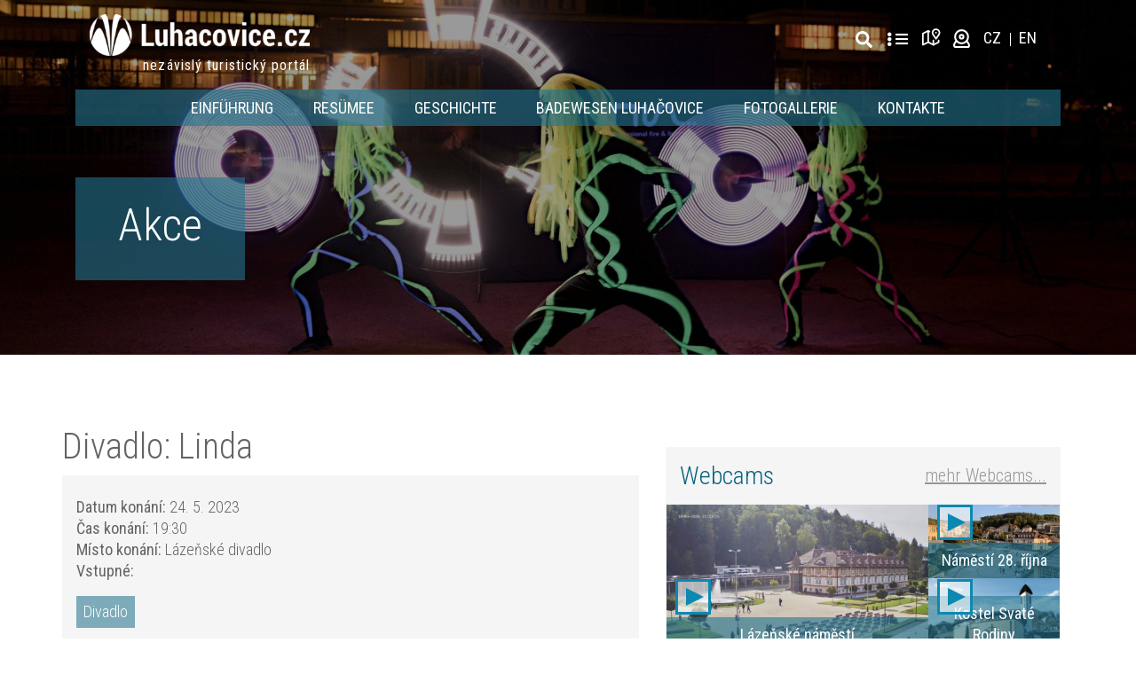

--- FILE ---
content_type: text/html; charset=UTF-8
request_url: https://luhacovice.cz/de/akce/divadlo-linda/
body_size: 20817
content:
<!doctype html>
<html lang="de-DE" class="no-js">
<head>
    <meta charset="UTF-8">
    <title>Divadlo: Linda - Luhačovice.cz</title>

    <link href="//www.google-analytics.com" rel="dns-prefetch">
    <link rel="apple-touch-icon" sizes="180x180"
          href="https://luhacovice.cz/wp-content/themes/marweb/img/icons/apple-touch-icon.png">
    <link rel="icon" type="image/png" sizes="32x32"
          href="https://luhacovice.cz/wp-content/themes/marweb/img/icons/favicon-32x32.png">
    <link rel="icon" type="image/png" sizes="16x16"
          href="https://luhacovice.cz/wp-content/themes/marweb/img/icons/favicon-16x16.png">
    <link rel="manifest" href="https://luhacovice.cz/wp-content/themes/marweb/img/icons/site.webmanifest">

    <meta http-equiv="X-UA-Compatible" content="IE=edge">
    <meta name="viewport" content="width=device-width, initial-scale=1.0">

    	<script type="text/javascript">function theChampLoadEvent(e){var t=window.onload;if(typeof window.onload!="function"){window.onload=e}else{window.onload=function(){t();e()}}}</script>
		<script type="text/javascript">var theChampDefaultLang = 'de_DE', theChampCloseIconPath = 'https://luhacovice.cz/wp-content/plugins/super-socializer/images/close.png';</script>
		<script>var theChampSiteUrl = 'https://luhacovice.cz/de/', theChampVerified = 0, theChampEmailPopup = 0, heateorSsMoreSharePopupSearchText = 'Search';</script>
			<script> var theChampSharingAjaxUrl = 'https://luhacovice.cz/wp-admin/admin-ajax.php', heateorSsFbMessengerAPI = 'https://www.facebook.com/dialog/send?app_id=595489497242932&display=popup&link=%encoded_post_url%&redirect_uri=%encoded_post_url%',heateorSsWhatsappShareAPI = 'web', heateorSsUrlCountFetched = [], heateorSsSharesText = 'Shares', heateorSsShareText = 'Share', theChampPluginIconPath = 'https://luhacovice.cz/wp-content/plugins/super-socializer/images/logo.png', theChampSaveSharesLocally = 0, theChampHorizontalSharingCountEnable = 0, theChampVerticalSharingCountEnable = 0, theChampSharingOffset = -10, theChampCounterOffset = -10, theChampMobileStickySharingEnabled = 0, heateorSsCopyLinkMessage = "Link copied.";
		var heateorSsVerticalSharingShortUrl = "https://luhacovice.cz/de/akce/divadlo-linda/";		</script>
			<style type="text/css">
						.the_champ_button_instagram span.the_champ_svg,a.the_champ_instagram span.the_champ_svg{background:radial-gradient(circle at 30% 107%,#fdf497 0,#fdf497 5%,#fd5949 45%,#d6249f 60%,#285aeb 90%)}
					.the_champ_horizontal_sharing .the_champ_svg,.heateor_ss_standard_follow_icons_container .the_champ_svg{
					color: #fff;
				border-width: 0px;
		border-style: solid;
		border-color: transparent;
	}
		.the_champ_horizontal_sharing .theChampTCBackground{
		color:#666;
	}
		.the_champ_horizontal_sharing span.the_champ_svg:hover,.heateor_ss_standard_follow_icons_container span.the_champ_svg:hover{
				border-color: transparent;
	}
		.the_champ_vertical_sharing span.the_champ_svg,.heateor_ss_floating_follow_icons_container span.the_champ_svg{
					color: #fff;
				border-width: 0px;
		border-style: solid;
		border-color: transparent;
	}
		.the_champ_vertical_sharing .theChampTCBackground{
		color:#666;
	}
		.the_champ_vertical_sharing span.the_champ_svg:hover,.heateor_ss_floating_follow_icons_container span.the_champ_svg:hover{
						border-color: transparent;
		}
	@media screen and (max-width:783px){.the_champ_vertical_sharing{display:none!important}}</style>
	<meta name='robots' content='index, follow, max-image-preview:large, max-snippet:-1, max-video-preview:-1' />
<link rel="alternate" hreflang="cs" href="https://luhacovice.cz/akce/divadlo-linda/" />
<link rel="alternate" hreflang="en" href="https://luhacovice.cz/en/akce/divadlo-linda/" />
<link rel="alternate" hreflang="de" href="https://luhacovice.cz/de/akce/divadlo-linda/" />
<link rel="alternate" hreflang="x-default" href="https://luhacovice.cz/akce/divadlo-linda/" />

	<!-- This site is optimized with the Yoast SEO plugin v20.4 - https://yoast.com/wordpress/plugins/seo/ -->
	<link rel="canonical" href="https://luhacovice.cz/akce/divadlo-linda/" />
	<meta property="og:locale" content="de_DE" />
	<meta property="og:type" content="article" />
	<meta property="og:title" content="Divadlo: Linda - Luhačovice.cz" />
	<meta property="og:description" content="Svižná konverzační hra o hledání způsobu, jak se v životě prosadit. Linda je úspěšná žena v nejlepších letech, manažerka v kosmetické firmě. Jednoho dne jí ale začne šlapat na paty mladší kolegyně a Lindě se postupně začne hroutit celý svět. Podporu hledá u svého manžela, ale jak brzy pochopí, ani tam nenajde zastání. Život, který... Artikel ansehen" />
	<meta property="og:url" content="https://luhacovice.cz/akce/divadlo-linda/" />
	<meta property="og:site_name" content="Luhačovice.cz" />
	<meta property="article:modified_time" content="2023-04-24T18:30:01+00:00" />
	<meta name="twitter:card" content="summary_large_image" />
	<meta name="twitter:label1" content="Geschätzte Lesezeit" />
	<meta name="twitter:data1" content="1 Minute" />
	<script type="application/ld+json" class="yoast-schema-graph">{"@context":"https://schema.org","@graph":[{"@type":"WebPage","@id":"https://luhacovice.cz/akce/divadlo-linda/","url":"https://luhacovice.cz/akce/divadlo-linda/","name":"Divadlo: Linda - Luhačovice.cz","isPartOf":{"@id":"https://luhacovice.cz/#website"},"datePublished":"2023-04-24T18:29:45+00:00","dateModified":"2023-04-24T18:30:01+00:00","breadcrumb":{"@id":"https://luhacovice.cz/akce/divadlo-linda/#breadcrumb"},"inLanguage":"de","potentialAction":[{"@type":"ReadAction","target":["https://luhacovice.cz/akce/divadlo-linda/"]}]},{"@type":"BreadcrumbList","@id":"https://luhacovice.cz/akce/divadlo-linda/#breadcrumb","itemListElement":[{"@type":"ListItem","position":1,"name":"Home","item":"https://luhacovice.cz/de/"},{"@type":"ListItem","position":2,"name":"Akce","item":"https://luhacovice.cz/akce/"},{"@type":"ListItem","position":3,"name":"Divadlo: Linda"}]},{"@type":"WebSite","@id":"https://luhacovice.cz/#website","url":"https://luhacovice.cz/","name":"Luhačovice.cz","description":"Turistický portál Luhačovice Pozlovice","potentialAction":[{"@type":"SearchAction","target":{"@type":"EntryPoint","urlTemplate":"https://luhacovice.cz/?s={search_term_string}"},"query-input":"required name=search_term_string"}],"inLanguage":"de"}]}</script>
	<!-- / Yoast SEO plugin. -->


<link rel='dns-prefetch' href='//fonts.googleapis.com' />
<link rel='dns-prefetch' href='//use.fontawesome.com' />
<link href='https://fonts.gstatic.com' crossorigin='' rel='preconnect' />
<link rel='preconnect' href='https://fonts.googleapis.com' />
<link rel='stylesheet' id='wphb-critical-css-css' href='https://luhacovice.cz/wp-content/uploads/hummingbird-assets/93ca773b32442ff2d5d66dc24ea3b2ba.css' media='all' />
<link rel='stylesheet' id='classic-theme-styles-css' href='https://luhacovice.cz/wp-includes/css/classic-themes.min.css' media='all' />
<style id='global-styles-inline-css' type='text/css'>
body{--wp--preset--color--black: #000000;--wp--preset--color--cyan-bluish-gray: #abb8c3;--wp--preset--color--white: #ffffff;--wp--preset--color--pale-pink: #f78da7;--wp--preset--color--vivid-red: #cf2e2e;--wp--preset--color--luminous-vivid-orange: #ff6900;--wp--preset--color--luminous-vivid-amber: #fcb900;--wp--preset--color--light-green-cyan: #7bdcb5;--wp--preset--color--vivid-green-cyan: #00d084;--wp--preset--color--pale-cyan-blue: #8ed1fc;--wp--preset--color--vivid-cyan-blue: #0693e3;--wp--preset--color--vivid-purple: #9b51e0;--wp--preset--gradient--vivid-cyan-blue-to-vivid-purple: linear-gradient(135deg,rgba(6,147,227,1) 0%,rgb(155,81,224) 100%);--wp--preset--gradient--light-green-cyan-to-vivid-green-cyan: linear-gradient(135deg,rgb(122,220,180) 0%,rgb(0,208,130) 100%);--wp--preset--gradient--luminous-vivid-amber-to-luminous-vivid-orange: linear-gradient(135deg,rgba(252,185,0,1) 0%,rgba(255,105,0,1) 100%);--wp--preset--gradient--luminous-vivid-orange-to-vivid-red: linear-gradient(135deg,rgba(255,105,0,1) 0%,rgb(207,46,46) 100%);--wp--preset--gradient--very-light-gray-to-cyan-bluish-gray: linear-gradient(135deg,rgb(238,238,238) 0%,rgb(169,184,195) 100%);--wp--preset--gradient--cool-to-warm-spectrum: linear-gradient(135deg,rgb(74,234,220) 0%,rgb(151,120,209) 20%,rgb(207,42,186) 40%,rgb(238,44,130) 60%,rgb(251,105,98) 80%,rgb(254,248,76) 100%);--wp--preset--gradient--blush-light-purple: linear-gradient(135deg,rgb(255,206,236) 0%,rgb(152,150,240) 100%);--wp--preset--gradient--blush-bordeaux: linear-gradient(135deg,rgb(254,205,165) 0%,rgb(254,45,45) 50%,rgb(107,0,62) 100%);--wp--preset--gradient--luminous-dusk: linear-gradient(135deg,rgb(255,203,112) 0%,rgb(199,81,192) 50%,rgb(65,88,208) 100%);--wp--preset--gradient--pale-ocean: linear-gradient(135deg,rgb(255,245,203) 0%,rgb(182,227,212) 50%,rgb(51,167,181) 100%);--wp--preset--gradient--electric-grass: linear-gradient(135deg,rgb(202,248,128) 0%,rgb(113,206,126) 100%);--wp--preset--gradient--midnight: linear-gradient(135deg,rgb(2,3,129) 0%,rgb(40,116,252) 100%);--wp--preset--duotone--dark-grayscale: url('#wp-duotone-dark-grayscale');--wp--preset--duotone--grayscale: url('#wp-duotone-grayscale');--wp--preset--duotone--purple-yellow: url('#wp-duotone-purple-yellow');--wp--preset--duotone--blue-red: url('#wp-duotone-blue-red');--wp--preset--duotone--midnight: url('#wp-duotone-midnight');--wp--preset--duotone--magenta-yellow: url('#wp-duotone-magenta-yellow');--wp--preset--duotone--purple-green: url('#wp-duotone-purple-green');--wp--preset--duotone--blue-orange: url('#wp-duotone-blue-orange');--wp--preset--font-size--small: 13px;--wp--preset--font-size--medium: 20px;--wp--preset--font-size--large: 36px;--wp--preset--font-size--x-large: 42px;--wp--preset--spacing--20: 0.44rem;--wp--preset--spacing--30: 0.67rem;--wp--preset--spacing--40: 1rem;--wp--preset--spacing--50: 1.5rem;--wp--preset--spacing--60: 2.25rem;--wp--preset--spacing--70: 3.38rem;--wp--preset--spacing--80: 5.06rem;--wp--preset--shadow--natural: 6px 6px 9px rgba(0, 0, 0, 0.2);--wp--preset--shadow--deep: 12px 12px 50px rgba(0, 0, 0, 0.4);--wp--preset--shadow--sharp: 6px 6px 0px rgba(0, 0, 0, 0.2);--wp--preset--shadow--outlined: 6px 6px 0px -3px rgba(255, 255, 255, 1), 6px 6px rgba(0, 0, 0, 1);--wp--preset--shadow--crisp: 6px 6px 0px rgba(0, 0, 0, 1);}:where(.is-layout-flex){gap: 0.5em;}body .is-layout-flow > .alignleft{float: left;margin-inline-start: 0;margin-inline-end: 2em;}body .is-layout-flow > .alignright{float: right;margin-inline-start: 2em;margin-inline-end: 0;}body .is-layout-flow > .aligncenter{margin-left: auto !important;margin-right: auto !important;}body .is-layout-constrained > .alignleft{float: left;margin-inline-start: 0;margin-inline-end: 2em;}body .is-layout-constrained > .alignright{float: right;margin-inline-start: 2em;margin-inline-end: 0;}body .is-layout-constrained > .aligncenter{margin-left: auto !important;margin-right: auto !important;}body .is-layout-constrained > :where(:not(.alignleft):not(.alignright):not(.alignfull)){max-width: var(--wp--style--global--content-size);margin-left: auto !important;margin-right: auto !important;}body .is-layout-constrained > .alignwide{max-width: var(--wp--style--global--wide-size);}body .is-layout-flex{display: flex;}body .is-layout-flex{flex-wrap: wrap;align-items: center;}body .is-layout-flex > *{margin: 0;}:where(.wp-block-columns.is-layout-flex){gap: 2em;}.has-black-color{color: var(--wp--preset--color--black) !important;}.has-cyan-bluish-gray-color{color: var(--wp--preset--color--cyan-bluish-gray) !important;}.has-white-color{color: var(--wp--preset--color--white) !important;}.has-pale-pink-color{color: var(--wp--preset--color--pale-pink) !important;}.has-vivid-red-color{color: var(--wp--preset--color--vivid-red) !important;}.has-luminous-vivid-orange-color{color: var(--wp--preset--color--luminous-vivid-orange) !important;}.has-luminous-vivid-amber-color{color: var(--wp--preset--color--luminous-vivid-amber) !important;}.has-light-green-cyan-color{color: var(--wp--preset--color--light-green-cyan) !important;}.has-vivid-green-cyan-color{color: var(--wp--preset--color--vivid-green-cyan) !important;}.has-pale-cyan-blue-color{color: var(--wp--preset--color--pale-cyan-blue) !important;}.has-vivid-cyan-blue-color{color: var(--wp--preset--color--vivid-cyan-blue) !important;}.has-vivid-purple-color{color: var(--wp--preset--color--vivid-purple) !important;}.has-black-background-color{background-color: var(--wp--preset--color--black) !important;}.has-cyan-bluish-gray-background-color{background-color: var(--wp--preset--color--cyan-bluish-gray) !important;}.has-white-background-color{background-color: var(--wp--preset--color--white) !important;}.has-pale-pink-background-color{background-color: var(--wp--preset--color--pale-pink) !important;}.has-vivid-red-background-color{background-color: var(--wp--preset--color--vivid-red) !important;}.has-luminous-vivid-orange-background-color{background-color: var(--wp--preset--color--luminous-vivid-orange) !important;}.has-luminous-vivid-amber-background-color{background-color: var(--wp--preset--color--luminous-vivid-amber) !important;}.has-light-green-cyan-background-color{background-color: var(--wp--preset--color--light-green-cyan) !important;}.has-vivid-green-cyan-background-color{background-color: var(--wp--preset--color--vivid-green-cyan) !important;}.has-pale-cyan-blue-background-color{background-color: var(--wp--preset--color--pale-cyan-blue) !important;}.has-vivid-cyan-blue-background-color{background-color: var(--wp--preset--color--vivid-cyan-blue) !important;}.has-vivid-purple-background-color{background-color: var(--wp--preset--color--vivid-purple) !important;}.has-black-border-color{border-color: var(--wp--preset--color--black) !important;}.has-cyan-bluish-gray-border-color{border-color: var(--wp--preset--color--cyan-bluish-gray) !important;}.has-white-border-color{border-color: var(--wp--preset--color--white) !important;}.has-pale-pink-border-color{border-color: var(--wp--preset--color--pale-pink) !important;}.has-vivid-red-border-color{border-color: var(--wp--preset--color--vivid-red) !important;}.has-luminous-vivid-orange-border-color{border-color: var(--wp--preset--color--luminous-vivid-orange) !important;}.has-luminous-vivid-amber-border-color{border-color: var(--wp--preset--color--luminous-vivid-amber) !important;}.has-light-green-cyan-border-color{border-color: var(--wp--preset--color--light-green-cyan) !important;}.has-vivid-green-cyan-border-color{border-color: var(--wp--preset--color--vivid-green-cyan) !important;}.has-pale-cyan-blue-border-color{border-color: var(--wp--preset--color--pale-cyan-blue) !important;}.has-vivid-cyan-blue-border-color{border-color: var(--wp--preset--color--vivid-cyan-blue) !important;}.has-vivid-purple-border-color{border-color: var(--wp--preset--color--vivid-purple) !important;}.has-vivid-cyan-blue-to-vivid-purple-gradient-background{background: var(--wp--preset--gradient--vivid-cyan-blue-to-vivid-purple) !important;}.has-light-green-cyan-to-vivid-green-cyan-gradient-background{background: var(--wp--preset--gradient--light-green-cyan-to-vivid-green-cyan) !important;}.has-luminous-vivid-amber-to-luminous-vivid-orange-gradient-background{background: var(--wp--preset--gradient--luminous-vivid-amber-to-luminous-vivid-orange) !important;}.has-luminous-vivid-orange-to-vivid-red-gradient-background{background: var(--wp--preset--gradient--luminous-vivid-orange-to-vivid-red) !important;}.has-very-light-gray-to-cyan-bluish-gray-gradient-background{background: var(--wp--preset--gradient--very-light-gray-to-cyan-bluish-gray) !important;}.has-cool-to-warm-spectrum-gradient-background{background: var(--wp--preset--gradient--cool-to-warm-spectrum) !important;}.has-blush-light-purple-gradient-background{background: var(--wp--preset--gradient--blush-light-purple) !important;}.has-blush-bordeaux-gradient-background{background: var(--wp--preset--gradient--blush-bordeaux) !important;}.has-luminous-dusk-gradient-background{background: var(--wp--preset--gradient--luminous-dusk) !important;}.has-pale-ocean-gradient-background{background: var(--wp--preset--gradient--pale-ocean) !important;}.has-electric-grass-gradient-background{background: var(--wp--preset--gradient--electric-grass) !important;}.has-midnight-gradient-background{background: var(--wp--preset--gradient--midnight) !important;}.has-small-font-size{font-size: var(--wp--preset--font-size--small) !important;}.has-medium-font-size{font-size: var(--wp--preset--font-size--medium) !important;}.has-large-font-size{font-size: var(--wp--preset--font-size--large) !important;}.has-x-large-font-size{font-size: var(--wp--preset--font-size--x-large) !important;}
.wp-block-navigation a:where(:not(.wp-element-button)){color: inherit;}
:where(.wp-block-columns.is-layout-flex){gap: 2em;}
.wp-block-pullquote{font-size: 1.5em;line-height: 1.6;}
</style>
<link rel='stylesheet' id='wpml-blocks-css' href='https://luhacovice.cz/wp-content/uploads/hummingbird-assets/a813efd18d141fac36341877903e7918.css' media='all' />
<link rel="preload" as="style" href="https://fonts.googleapis.com/css2?family=Roboto+Condensed%3Aital%2Cwght%400%2C300%3B0%2C400%3B0%2C700%3B1%2C300%3B1%2C400%3B1%2C700&#038;display=swap&#038;subset=latin-ext&#038;ver=8be890304a2485b32b5355f872d9320f" /><link rel='stylesheet' id='et-googleFonts-css' href='https://fonts.googleapis.com/css2?family=Roboto+Condensed%3Aital%2Cwght%400%2C300%3B0%2C400%3B0%2C700%3B1%2C300%3B1%2C400%3B1%2C700&#038;display=swap&#038;subset=latin-ext&#038;ver=8be890304a2485b32b5355f872d9320f' media='print' onload='this.media=&#34;all&#34;' />
<script type='text/javascript' src='https://luhacovice.cz/wp-includes/js/jquery/jquery.min.js' id='jquery-core-js'></script>
<script type='text/javascript' src='https://luhacovice.cz/wp-includes/js/jquery/jquery-migrate.min.js' id='jquery-migrate-js'></script>
<script type='text/javascript' src='https://luhacovice.cz/wp-content/uploads/hummingbird-assets/50eb2d8f5dbce7f4095f423fd35a9eab.js' id='html5blankscripts-js'></script>
<script type='text/javascript' src='https://luhacovice.cz/wp-content/uploads/hummingbird-assets/ce3ea5f87739bd30a249b988fba9891c.js' id='prj0217ContactForm-js'></script>
<script type='text/javascript' src='https://luhacovice.cz/wp-content/uploads/hummingbird-assets/addbcfa07c5e00b6f87b23a6f24b7992.js' id='popper_js-js'></script>
<link rel="https://api.w.org/" href="https://luhacovice.cz/de/wp-json/" /><link rel="alternate" type="application/json" href="https://luhacovice.cz/de/wp-json/wp/v2/akce/1057249" /><link rel="alternate" type="application/json+oembed" href="https://luhacovice.cz/de/wp-json/oembed/1.0/embed?url=https%3A%2F%2Fluhacovice.cz%2Fde%2Fakce%2Fdivadlo-linda%2F" />
<link rel="alternate" type="text/xml+oembed" href="https://luhacovice.cz/de/wp-json/oembed/1.0/embed?url=https%3A%2F%2Fluhacovice.cz%2Fde%2Fakce%2Fdivadlo-linda%2F&#038;format=xml" />
<meta name="generator" content="WPML ver:4.6.10 stt:9,1,3;" />
		<script>
			document.documentElement.className = document.documentElement.className.replace( 'no-js', 'js' );
		</script>
				<style>
			.no-js img.lazyload { display: none; }
			figure.wp-block-image img.lazyloading { min-width: 150px; }
							.lazyload, .lazyloading { opacity: 0; }
				.lazyloaded {
					opacity: 1;
					transition: opacity 400ms;
					transition-delay: 0ms;
				}
					</style>
		<style type="text/css">.wpml-ls-legacy-list-horizontal{border:1px solid transparent;padding:7px;clear:both}.wpml-ls-legacy-list-horizontal>ul{padding:0;margin:0 !important;list-style-type:none}.wpml-ls-legacy-list-horizontal .wpml-ls-item{padding:0;margin:0;list-style-type:none;display:inline-block}.wpml-ls-legacy-list-horizontal a{display:block;text-decoration:none;padding:5px 10px 6px;line-height:1}.wpml-ls-legacy-list-horizontal a span{vertical-align:middle}.wpml-ls-legacy-list-horizontal a span.wpml-ls-bracket{vertical-align:unset}.wpml-ls-legacy-list-horizontal .wpml-ls-flag{display:inline;vertical-align:middle}.wpml-ls-legacy-list-horizontal .wpml-ls-flag+span{margin-left:.4em}.rtl .wpml-ls-legacy-list-horizontal .wpml-ls-flag+span{margin-left:0;margin-right:.4em}.wpml-ls-legacy-list-horizontal.wpml-ls-statics-footer{margin-bottom:30px}.wpml-ls-legacy-list-horizontal.wpml-ls-statics-footer>ul{text-align:center}
</style><style type="text/css">/**handles:slb_core**/
html.slb_overlay embed,html.slb_overlay iframe,html.slb_overlay object{visibility:hidden}html.slb_overlay #slb_viewer_wrap embed,html.slb_overlay #slb_viewer_wrap iframe,html.slb_overlay #slb_viewer_wrap object{visibility:visible}</style>
    
    <!-- iBillboard START -->
    <script id='ibbTagEngine' src='https://bbcdn-static.bbelements.com/scripts/ibb-async/stable/tag.js'></script>
    <!-- iBillboard END -->

    <script>
        //Helper
        var SITE_URL = "https://luhacovice.cz";
    </script>

</head>
<body class="akce-template-default single single-akce postid-1057249 divadlo-linda">
<!-- Google Tag Manager (noscript) -->
<noscript>
    <iframe  height="0" width="0"
            style="display:none;visibility:hidden" data-src="https://www.googletagmanager.com/ns.html?id=GTM-5H69B3D" class="lazyload" src="[data-uri]"></iframe>
</noscript>
<!-- End Google Tag Manager (noscript) -->

<!-- facebookComments -->
<div id="fb-root"></div>
<script async defer crossorigin="anonymous"
        src="https://connect.facebook.net/cs_CZ/sdk.js#xfbml=1&version=v5.0&appId=364064857697678&autoLogAppEvents=1"></script>
<!-- / facebookComments -->

<!-- wrapper -->
<div class="wrapper">

        <!-- #mainNav -->
    <div id="mainNav" class="position-absolute top left w-100 z-1000 d-none d-xl-block">
        <div class="container">
                        <nav id="topNavPanel" class="navbar navbar-light py-3 position-relative ">
                <div id="navbarOverlay" class="position-absolute w-100 h-100 left top"></div>
                <!-- navbarOverlay -->
                <!-- <div id="navbarOverlay" class="position-absolute"></div> -->
                <!-- / navbarOverlay -->
                <!-- LOGA LOGA -->
                <a class="logo-link" href="https://luhacovice.cz">
                    <img class="logo-img position-relative z-50" src="https://luhacovice.cz/wp-content/themes/marweb/img/luhacovice-logo.png" alt="Domovská stránka Luhačovice.cz" title="Domovská stránka Luhačovice.cz">
                    <div class="logo-additional-text">nezávislý turistický portál</div>
                </a>
                <!-- /LOGA LOGA -->

                <!-- icons-bar -->

                <ul class="navbar icons-bar d-flex flex-wrap align-items-center px-0" style="list-style: none;">
                                        <!-- <li class="d-flex">
									<strong><a class="text-gray" href="https://luhacovice.cz"></a>Právě je </strong>
									<div id="kolikJeStupnu" class="d-block d-md-flex ml-3 py-2 text-right"></div>
								</li> -->
                    <!-- <li><a class="px-2 text-white" style="font-size: 19px;" href="#"><i class="fas fa-search"></i></a></li> -->
                    <!-- <li> <a class="header-weather" href="https://nove.luhacovice.cz/pocasi/"> v Luhačovicích je 13°C</a></li> -->
<!--                    <li>-->
<!--                        <div id="kolikJeStupnu"></div>-->
<!--                    </li>-->
                    <li>
<!-- search -->
<form class="d-flex top-header-search position-relative hover-zoom " method="get" action="https://luhacovice.cz/de/" role="search">
	<input class="top-header-search-input bg-light-gray" type="search" name="s" placeholder="Suchbegriff...">
	<button class="top-header-search-submit" type="submit" role="button" title="Suche">
		<!-- <i style="font-size: 19px;" class="nav-icon search-icon fas fa-search"></i> -->
		<img src="https://luhacovice.cz/wp-content/themes/marweb/img/icons/search-solid.svg" alt="" width="19" />
		<!-- <i style="font-size: 19px;" class="nav-icon search-icon fas fa-search"></i> -->
	</button>
	<div id="searchOpener" class="position-absolute" title="Suche"></div><!-- search-opener -->
</form>
<!-- /search -->
</li>
                    <li class="pt-1">
                        <a class="d-inline-block px-2 text-white text-decoration-none" href="https://luhacovice.cz/adresar/" alt="Adresář"
                           title="Firmenverzeichnis aus Luhačovice">
                            <i class="fas fa-ellipsis-v"></i>
                            <i class="fas fa-bars"></i>
                        </a>
                    </li>
                    <li><a class="px-2" href="https://luhacovice.cz/mapa/"
                           title="Karte von Luhačovice"><img
                                    src="https://luhacovice.cz/wp-content/themes/marweb/img/tabler-map-2.svg" alt=""
                                    width="27"/>
                        </a>
                    </li>
                    <li><a class="" href="https://luhacovice.cz/webkamery/"
                           title="Webcams"><img
                                    src="https://luhacovice.cz/wp-content/themes/marweb/img/uil-webcam.svg" alt=""
                                    width="19"/>
                        </a>
                    </li>
                    <li>
<div class="wpml-ls-statics-shortcode_actions wpml-ls wpml-ls-legacy-list-horizontal">
	<ul><li class="wpml-ls-slot-shortcode_actions wpml-ls-item wpml-ls-item-cs wpml-ls-first-item wpml-ls-item-legacy-list-horizontal">
				<a href="https://luhacovice.cz/akce/divadlo-linda/" class="wpml-ls-link">
                    <span class="wpml-ls-display">Cz</span></a>
			</li><li class="wpml-ls-slot-shortcode_actions wpml-ls-item wpml-ls-item-en wpml-ls-item-legacy-list-horizontal">
				<a href="https://luhacovice.cz/en/akce/divadlo-linda/" class="wpml-ls-link">
                    <span class="wpml-ls-display">En</span></a>
			</li><li class="wpml-ls-slot-shortcode_actions wpml-ls-item wpml-ls-item-de wpml-ls-current-language wpml-ls-last-item wpml-ls-item-legacy-list-horizontal">
				<a href="https://luhacovice.cz/de/akce/divadlo-linda/" class="wpml-ls-link">
                    <span class="wpml-ls-native">De</span></a>
			</li></ul>
</div>
</li>
                </ul>
                <!-- / icons-bar -->
            </nav><!-- topNavPanel -->

            <nav class="navbar navbar-expand bg-light-blue py-0 px-xl-0" id="desktopNav">
                <!--desktop collapsed navbar -->
                <!-- /pouze pro mobily a screeny do 1023px -->
                <div class="collapse navbar-collapse px-3 px-xl-0" id="desktopNavigace">
                    <ul class="navbar-nav mx-auto"><li  id="menu-item-10331" class="menu-item menu-item-type-post_type menu-item-object-page menu-item-home nav-item nav-item-10331 nav-item"><a class="nav-link" href="https://luhacovice.cz/de/">Einführung</a></li>
<li  id="menu-item-8590" class="menu-item menu-item-type-post_type menu-item-object-page nav-item nav-item-8590 nav-item"><a class="nav-link" href="https://luhacovice.cz/de/resumee/">Resümee</a></li>
<li  id="menu-item-8605" class="menu-item menu-item-type-post_type menu-item-object-page nav-item nav-item-8605 nav-item"><a class="nav-link" href="https://luhacovice.cz/de/geschichte/">Geschichte</a></li>
<li  id="menu-item-278826" class="menu-item menu-item-type-post_type menu-item-object-page nav-item nav-item-278826 nav-item"><a class="nav-link" href="https://luhacovice.cz/de/badewesen-luhacovice/">Badewesen Luhačovice</a></li>
<li  id="menu-item-242530" class="menu-item menu-item-type-post_type menu-item-object-page nav-item nav-item-242530 nav-item"><a class="nav-link" href="https://luhacovice.cz/de/fotogallerie/">Fotogallerie</a></li>
<li  id="menu-item-242532" class="menu-item menu-item-type-post_type menu-item-object-page nav-item nav-item-242532 nav-item"><a class="nav-link" href="https://luhacovice.cz/de/kontakte/">Kontakte</a></li>
</ul>                </div><!-- navbar-collapse -->
                <!-- /navigace -->
            </nav>
        </div><!-- container -->
    </div>
    <!-- / #mainNav -->

    <div id="mainNav_mobile" class="d-xl-none">
        <nav class="navbar navbar-light py-0 position-relative">

            <!-- navbarOverlay -->
            <div class="position-absolute"></div>
            <!-- / navbarOverlay -->
            <!-- LOGA LOGA -->
            <a class="logo-link" href="https://luhacovice.cz">
                <img class="logo-img" src="https://luhacovice.cz/wp-content/themes/marweb/img/luhacovice-logo.svg" title="Domovská stránka Luhačovice.cz" alt="Domovská stránka Luhačovice.cz">
                <div class="logo-additional-text">nezávislý turistický portál</div>
            </a>
            <!-- /LOGA LOGA -->

            <!-- pouze pro mobily a screeny do 1023px -->
            <button class="navbar-toggler collapsed hover-zoom pr-0" type="button" data-toggle="collapse"
                    data-target="#hlavniNavigace" aria-controls="hlavniNavigace" aria-expanded="false"
                    aria-label="Toggle navigation">
                <span class="icon-bar"></span>
                <span class="icon-bar"></span>
                <span class="icon-bar"></span>
            </button>
            <!-- /pouze pro mobily a screeny do 1023px -->
            <div class="collapse navbar-collapse position-absolute pl-3 pr-5 pr-xl-3 py-2" id="hlavniNavigace">
                
<!-- search -->
<form class="d-flex top-header-search position-relative hover-zoom " method="get" action="https://luhacovice.cz/de/" role="search">
	<input class="top-header-search-input bg-light-gray" type="search" name="s" placeholder="Suchbegriff...">
	<button class="top-header-search-submit" type="submit" role="button" title="Suche">
		<!-- <i style="font-size: 19px;" class="nav-icon search-icon fas fa-search"></i> -->
		<img src="https://luhacovice.cz/wp-content/themes/marweb/img/icons/search-solid.svg" alt="" width="19" />
		<!-- <i style="font-size: 19px;" class="nav-icon search-icon fas fa-search"></i> -->
	</button>
	<div id="searchOpener" class="position-absolute" title="Suche"></div><!-- search-opener -->
</form>
<!-- /search -->
                <ul class="navbar-nav mx-auto"><li  class="menu-item menu-item-type-post_type menu-item-object-page menu-item-home nav-item nav-item-10331 nav-item"><a class="nav-link" href="https://luhacovice.cz/de/">Einführung</a></li>
<li  class="menu-item menu-item-type-post_type menu-item-object-page nav-item nav-item-8590 nav-item"><a class="nav-link" href="https://luhacovice.cz/de/resumee/">Resümee</a></li>
<li  class="menu-item menu-item-type-post_type menu-item-object-page nav-item nav-item-8605 nav-item"><a class="nav-link" href="https://luhacovice.cz/de/geschichte/">Geschichte</a></li>
<li  class="menu-item menu-item-type-post_type menu-item-object-page nav-item nav-item-278826 nav-item"><a class="nav-link" href="https://luhacovice.cz/de/badewesen-luhacovice/">Badewesen Luhačovice</a></li>
<li  class="menu-item menu-item-type-post_type menu-item-object-page nav-item nav-item-242530 nav-item"><a class="nav-link" href="https://luhacovice.cz/de/fotogallerie/">Fotogallerie</a></li>
<li  class="menu-item menu-item-type-post_type menu-item-object-page nav-item nav-item-242532 nav-item"><a class="nav-link" href="https://luhacovice.cz/de/kontakte/">Kontakte</a></li>
</ul>                <!-- row -->

                <!-- předpověď počasí -->
                <div class="navbar-nav">
<!--                    <a class="nav-link" style="font-weight: 400;" href="https://luhacovice.cz/pocasi/"-->
<!--                       title="--><!--"><span-->
<!--                                class="forrestWeather d-flex align-items-center"></span></a></li>-->
                    <!--                    <a class="nav-link" href="https://luhacovice.cz/pocasi/"-->
                    <!--                       title="-->
                    <!--">18°C <img-->
                    <!--                                src="-->
                    <!--/img/icons/cloudy.png" alt=""-->
                    <!--                                height="24"></a>-->

                    <!-- / předpověď počasí -->

                                            <a class="nav-link line-top" href="https://luhacovice.cz/registrace/"
                           title="Registrace">Registrace</a>
                        
                        <a href="https://luhacovice.cz/prihlaseni/" class="nav-link">
                            Přihlásit se                        </a>
                                    </div>
                <div class="d-flex justify-content-end pt-3 pr-3">

                    
<div class="wpml-ls-statics-shortcode_actions wpml-ls wpml-ls-legacy-list-horizontal">
	<ul><li class="wpml-ls-slot-shortcode_actions wpml-ls-item wpml-ls-item-cs wpml-ls-first-item wpml-ls-item-legacy-list-horizontal">
				<a href="https://luhacovice.cz/akce/divadlo-linda/" class="wpml-ls-link">
                    <span class="wpml-ls-display">Cz</span></a>
			</li><li class="wpml-ls-slot-shortcode_actions wpml-ls-item wpml-ls-item-en wpml-ls-item-legacy-list-horizontal">
				<a href="https://luhacovice.cz/en/akce/divadlo-linda/" class="wpml-ls-link">
                    <span class="wpml-ls-display">En</span></a>
			</li><li class="wpml-ls-slot-shortcode_actions wpml-ls-item wpml-ls-item-de wpml-ls-current-language wpml-ls-last-item wpml-ls-item-legacy-list-horizontal">
				<a href="https://luhacovice.cz/de/akce/divadlo-linda/" class="wpml-ls-link">
                    <span class="wpml-ls-native">De</span></a>
			</li></ul>
</div>
                </div>

                <!-- / row -->

            </div><!-- navbar-collapse -->
            <!-- /navigace -->

        </nav><!-- topNavPanel -->
    </div>
</div><!-- #mainNav -->

<main role="main">

    <header id="hpHeader" class="position-relative bg-cover intro-header intro-header-default"
            style="background-image: url(https://luhacovice.cz/wp-content/uploads/2020/10/laser-show-III-1920x1280.jpg); background-position: 50% 50%;">
        <div class="container position-relative h-100">
            <div class="position-absolute bg-light-blue p-3 py-lg-4 px-lg-5 z-10 header-left" style="bottom: 21%;">
                <h1 class="text-left text-white"><a class="text-white text-decoration-none"
                                                    href="https://luhacovice.cz/akce"
                                                    title="Všechny akce">Akce</a></h1>
            </div>
        </div><!-- container -->
        <div class="position-absolute left top w-100 h-100 bg-overlay-dark z-1"></div>
    </header>

    <!-- section -->
    <section class="single-post ">
        <div class="container content-wrap pb-0 pb-lg-5">
            <div class="row justify-content-between">

                <div class="col-12 col-lg-7 pl-lg-0">
                                                                    <!-- article -->
                        <article id="post-1057249" class="post-1057249 akce type-akce status-publish hentry druhy_akci-divadlo">
                            <!-- post title -->
                            <h1 class="mt-0">Divadlo: Linda</h1>
                            <!-- /post title -->
                            <div class="event-detail bg-light py-4 px-3 mb-4">
                                <ul class="event-meta pl-0" style="list-style: none;">

                                    <li><b>Datum konání:</b> 24. 5. 2023</li>
                                                                        <li><b>Čas konání:</b> 19:30</li>
                                    <li><b>Místo konání:</b> Lázeňské divadlo</li>
                                    <li><b>Vstupné:</b> </li>
                                </ul><!-- event-date -->
                                <div class="category-label d-flex align-items-center text-light mr-2"><a href="https://luhacovice.cz/de/druh-akce/divadlo/">Divadlo</a></div>                            </div><!-- event-detail -->

                            <!-- PEREX -->
                            <div class="perex mt-4 mb-4">
                                                            </div>
                            <!-- / PEREX -->

                            <!-- ads -->
                            <div class="d-md-none">
                                <div id='Parallax_320x720'></div>

<!-- iBB Ad Server AsynCode core -->
<script>
    var adserver = ibbAds.tag.useAdProvider('BbmEu');
    adserver.manageAdSlot('Parallax_320x720', '27019.2.1.7');

    var getIbbId = ibbAds.tag.useDataProvider('BbnautIdDataProvider', { url : 'https://bbcdn-static.bbelements.com/scripts/ibb-async/stable/plugins/BbnautIdDataProvider.js' });
    adserver.attachData('ibbid', getIbbId);

    // If you need to use keywords, uncomment the next line:
    //adserver.attachData('keywords','place;keywords;here;use;semicolon;as;separator');

    ibbAds.tag.requestAndPlaceAds();
</script>                            </div>
                            <!-- / ads -->

                            <!-- Náhledový obrázek -->
                                                        <!-- /Náhledový obrázek -->

                            <div class="row">
                                <div class="col-12 pt-3">
                                    <div class="post-content pb-3">
                                        
<p>Svižná konverzační hra o hledání způsobu, jak se v životě prosadit.</p>



<p>Linda je úspěšná žena v nejlepších letech, manažerka v kosmetické firmě. Jednoho dne jí ale začne šlapat na paty mladší kolegyně a Lindě se postupně začne hroutit celý svět. Podporu hledá u svého manžela, ale jak brzy pochopí, ani tam nenajde zastání. Život, který vedla ještě před pár dny, se rázem mění v pouhou iluzi, vše se s nečekanou rychlostí vymyká kontrole jak v práci, tak v rodině&#8230;</p>



<p>Hrají:&nbsp;Kateřina Brožová, Aleš Procházka, Šárka Vaculíková, Sabina Rojková, Otakar Brousek, Markéta Děrgelová/ Vendula Fialová, Jiří Roskot, Barbora Poláchová/ Iva Vejražková.</p>



<p>Rezervace: 577681103, ca-luhanka@lazneluhacovice.cz</p>
                                    </div><!-- post-content -->

                                    <ul class="post-social-list nav p-0 mt-3 mb-5">
                                        <div class="the_champ_sharing_container the_champ_horizontal_sharing" data-heateor-ss-offset="0" data-super-socializer-href="https://luhacovice.cz/de/akce/divadlo-linda/"><div class="the_champ_sharing_ul"><a aria-label="Facebook" class="the_champ_facebook" href="https://www.facebook.com/sharer/sharer.php?u=https%3A%2F%2Fluhacovice.cz%2Fde%2Fakce%2Fdivadlo-linda%2F" title="Facebook" rel="nofollow noopener" target="_blank" style="font-size:24px!important;box-shadow:none;display:inline-block;vertical-align:middle"><span class="the_champ_svg" style="background-color:#0765FE;width:35px;height:35px;border-radius:999px;display:inline-block;opacity:1;float:left;font-size:24px;box-shadow:none;display:inline-block;font-size:16px;padding:0 4px;vertical-align:middle;background-repeat:repeat;overflow:hidden;padding:0;cursor:pointer;box-sizing:content-box"><svg style="display:block;border-radius:999px;" focusable="false" aria-hidden="true" xmlns="http://www.w3.org/2000/svg" width="100%" height="100%" viewBox="0 0 32 32"><path fill="#fff" d="M28 16c0-6.627-5.373-12-12-12S4 9.373 4 16c0 5.628 3.875 10.35 9.101 11.647v-7.98h-2.474V16H13.1v-1.58c0-4.085 1.849-5.978 5.859-5.978.76 0 2.072.15 2.608.298v3.325c-.283-.03-.775-.045-1.386-.045-1.967 0-2.728.745-2.728 2.683V16h3.92l-.673 3.667h-3.247v8.245C23.395 27.195 28 22.135 28 16Z"></path></svg></span></a><a aria-label="Twitter" class="the_champ_button_twitter" href="https://twitter.com/intent/tweet?text=Divadlo%3A%20Linda&url=https%3A%2F%2Fluhacovice.cz%2Fde%2Fakce%2Fdivadlo-linda%2F" title="Twitter" rel="nofollow noopener" target="_blank" style="font-size:24px!important;box-shadow:none;display:inline-block;vertical-align:middle"><span class="the_champ_svg the_champ_s__default the_champ_s_twitter" style="background-color:#55acee;width:35px;height:35px;border-radius:999px;display:inline-block;opacity:1;float:left;font-size:24px;box-shadow:none;display:inline-block;font-size:16px;padding:0 4px;vertical-align:middle;background-repeat:repeat;overflow:hidden;padding:0;cursor:pointer;box-sizing:content-box"><svg style="display:block;border-radius:999px;" focusable="false" aria-hidden="true" xmlns="http://www.w3.org/2000/svg" width="100%" height="100%" viewBox="-4 -4 39 39"><path d="M28 8.557a9.913 9.913 0 0 1-2.828.775 4.93 4.93 0 0 0 2.166-2.725 9.738 9.738 0 0 1-3.13 1.194 4.92 4.92 0 0 0-3.593-1.55 4.924 4.924 0 0 0-4.794 6.049c-4.09-.21-7.72-2.17-10.15-5.15a4.942 4.942 0 0 0-.665 2.477c0 1.71.87 3.214 2.19 4.1a4.968 4.968 0 0 1-2.23-.616v.06c0 2.39 1.7 4.38 3.952 4.83-.414.115-.85.174-1.297.174-.318 0-.626-.03-.928-.086a4.935 4.935 0 0 0 4.6 3.42 9.893 9.893 0 0 1-6.114 2.107c-.398 0-.79-.023-1.175-.068a13.953 13.953 0 0 0 7.55 2.213c9.056 0 14.01-7.507 14.01-14.013 0-.213-.005-.426-.015-.637.96-.695 1.795-1.56 2.455-2.55z" fill="#fff"></path></svg></span></a></div></div>                                    </ul>

                                    <!-- ads -->
                                    <div class="ads-wrap d-flex justify-content-center">
                                        <div id='Nativ_480x185'></div>

<!-- iBB Ad Server AsynCode core -->
<script>
    var adserver = ibbAds.tag.useAdProvider('BbmEu');
    adserver.manageAdSlot('Nativ_480x185', '27019.2.1.6');

    var getIbbId = ibbAds.tag.useDataProvider('BbnautIdDataProvider', { url : 'https://bbcdn-static.bbelements.com/scripts/ibb-async/stable/plugins/BbnautIdDataProvider.js' });
    adserver.attachData('ibbid', getIbbId);

    // If you need to use keywords, uncomment the next line:
    //adserver.attachData('keywords','place;keywords;here;use;semicolon;as;separator');

    ibbAds.tag.requestAndPlaceAds();
</script>                                    </div>

                                    <div class="ads-wrap d-flex justify-content-center mt-4">
                                        <div id='Widesquare_480x300'></div>

<!-- iBB Ad Server AsynCode core -->
<script>
    var adserver = ibbAds.tag.useAdProvider('BbmEu');
    adserver.manageAdSlot('Widesquare_480x300', '27019.2.1.2');

    var getIbbId = ibbAds.tag.useDataProvider('BbnautIdDataProvider', { url : 'https://bbcdn-static.bbelements.com/scripts/ibb-async/stable/plugins/BbnautIdDataProvider.js' });
    adserver.attachData('ibbid', getIbbId);

    // If you need to use keywords, uncomment the next line:
    //adserver.attachData('keywords','place;keywords;here;use;semicolon;as;separator');

    ibbAds.tag.requestAndPlaceAds();
</script>                                    </div>
                                    <!-- / ads -->

                                    <!-- <div id="facebookComments" class=""> -->
                                    <div class="fb-comments mt-5"
                                         data-href="https://luhacovice.cz/de/akce/divadlo-linda/"
                                         data-width="100%" data-numposts="5" colorscheme="dark"></div>

                                </div><!-- col -->
                            </div><!-- row -->

                        </article>
                        <!-- /article -->

                    
                    <div class="other-posts-wrap">
                        <header class="mt-4">
                            <h2 class="mb-3">Další akce</h2>
                        </header>

                        
                        

                    </div><!-- other-posts-wrap -->

                    <!-- ads -->
                    <div class="d-flex justify-content-center">
                        <div id='Nativ_480x185'></div>

<!-- iBB Ad Server AsynCode core -->
<script>
    var adserver = ibbAds.tag.useAdProvider('BbmEu');
    adserver.manageAdSlot('Nativ_480x185', '27019.2.1.6');

    var getIbbId = ibbAds.tag.useDataProvider('BbnautIdDataProvider', { url : 'https://bbcdn-static.bbelements.com/scripts/ibb-async/stable/plugins/BbnautIdDataProvider.js' });
    adserver.attachData('ibbid', getIbbId);

    // If you need to use keywords, uncomment the next line:
    //adserver.attachData('keywords','place;keywords;here;use;semicolon;as;separator');

    ibbAds.tag.requestAndPlaceAds();
</script>                    </div>

                    <div class="d-flex justify-content-center">
                        <div id='Widesquare_480x300'></div>

<!-- iBB Ad Server AsynCode core -->
<script>
    var adserver = ibbAds.tag.useAdProvider('BbmEu');
    adserver.manageAdSlot('Widesquare_480x300', '27019.2.1.2');

    var getIbbId = ibbAds.tag.useDataProvider('BbnautIdDataProvider', { url : 'https://bbcdn-static.bbelements.com/scripts/ibb-async/stable/plugins/BbnautIdDataProvider.js' });
    adserver.attachData('ibbid', getIbbId);

    // If you need to use keywords, uncomment the next line:
    //adserver.attachData('keywords','place;keywords;here;use;semicolon;as;separator');

    ibbAds.tag.requestAndPlaceAds();
</script>                    </div>
                    <!-- / ads -->

                </div><!-- col -->

                <div class="col-12 col-lg-5">
                    

<!-- sidebar -->
<aside class="sidebar h-100" role="complementary">
						<section class="d-flex justify-content-center mb-4">
                        <div id='Button_300x300'></div>

<!-- iBB Ad Server AsynCode core -->
<script>
    var adserver = ibbAds.tag.useAdProvider('BbmEu');
    adserver.manageAdSlot('Button_300x300', '27019.2.1.3');

    var getIbbId = ibbAds.tag.useDataProvider('BbnautIdDataProvider', { url : 'https://bbcdn-static.bbelements.com/scripts/ibb-async/stable/plugins/BbnautIdDataProvider.js' });
    adserver.attachData('ibbid', getIbbId);

    // If you need to use keywords, uncomment the next line:
    //adserver.attachData('keywords','place;keywords;here;use;semicolon;as;separator');

    ibbAds.tag.requestAndPlaceAds();
</script>					</section>
				


<!-- Webkamery -->
  <section id="webkamery" class="bg-light mb-4 pt-3">
    <div class="inner px-3 mb-4">
      <header class="row justify-content-md-between align-items-center mb-3">
        <div class="col-12 col-md-6">
          <h3 class="text-primary mb-0">Webcams</h3>
        </div><!-- col -->
        <div class="col-12 col-md-6 text-md-right d-none d-md-block">
          <a class="text-gray text-large" href="https://luhacovice.cz/webkamery/">mehr Webcams...</a>
        </div><!-- col -->
      </header>
      <div class="row">
                  
                      <div class="col-12 col-md-6 col-lg-8 px-0 thumbnail-wrap link-white">
                        <a class="d-flex h-100 inner position-relative" href="https://luhacovice.cz/de/webkamery/webova-kamera-luhacovice-lazenske-namesti/" >
                <img   alt="restaurace Lázeňské náměstí" data-src="https://luhacovice.cz/wp-content/uploads/2020/10/luhacovice-lazenske-namesti-webkamera-768x434.jpeg" class="h-100 w-100 object-fit-cover lazyload" src="[data-uri]" /><noscript><img   alt="restaurace Lázeňské náměstí" data-src="https://luhacovice.cz/wp-content/uploads/2020/10/luhacovice-lazenske-namesti-webkamera-768x434.jpeg" class="h-100 w-100 object-fit-cover lazyload" src="[data-uri]" /><noscript><img class="h-100 w-100 object-fit-cover" src="https://luhacovice.cz/wp-content/uploads/2020/10/luhacovice-lazenske-namesti-webkamera-768x434.jpeg" alt="restaurace Lázeňské náměstí" /></noscript></noscript>
                <footer class="position-absolute left bottom bg-light-blue px-1 py-2 w-100 text-center">Lázeňské náměstí</footer>
                <div class="icon-play-wrap d-flex align-items-center justify-content-center position-absolute">
                  <div class="icon-play-inner"></div>
                </div>
              </a><!-- inner -->
                      </div><!-- col -->
          
                            
                      <div class="col-12 col-md-6 col-lg-4 px-0 thumbnail-wrap link-white">
                        <a class="d-flex h-50 inner position-relative" href="https://luhacovice.cz/de/webkamery/webova-kamera-na-namesti-28-rijna-v-luhacovicich/" >
                <img   alt="restaurace Náměstí 28. října" data-src="https://luhacovice.cz/wp-content/uploads/2020/08/247296481_1266530443862396_6875491289981676225_n-567x318.jpg" class="h-100 w-100 object-fit-cover lazyload" src="[data-uri]" /><noscript><img   alt="restaurace Náměstí 28. října" data-src="https://luhacovice.cz/wp-content/uploads/2020/08/247296481_1266530443862396_6875491289981676225_n-567x318.jpg" class="h-100 w-100 object-fit-cover lazyload" src="[data-uri]" /><noscript><img class="h-100 w-100 object-fit-cover" src="https://luhacovice.cz/wp-content/uploads/2020/08/247296481_1266530443862396_6875491289981676225_n-567x318.jpg" alt="restaurace Náměstí 28. října" /></noscript></noscript>
                <footer class="position-absolute left bottom bg-light-blue px-1 py-2 w-100 text-center">Náměstí 28. října</footer>
                <div class="icon-play-wrap d-flex align-items-center justify-content-center position-absolute">
                  <div class="icon-play-inner"></div>
                </div>
              </a><!-- inner -->
          
                            
                        <a class="d-flex h-50 inner position-relative" href="https://luhacovice.cz/de/webkamery/webova-kamera-rimskokatolicka-farnost-luhacovice/" >
                <img   alt="restaurace Kostel Svaté Rodiny" data-src="https://luhacovice.cz/wp-content/uploads/2020/09/luhacovice-kostel-webkamera-768x432.jpg" class="h-100 w-100 object-fit-cover lazyload" src="[data-uri]" /><noscript><img   alt="restaurace Kostel Svaté Rodiny" data-src="https://luhacovice.cz/wp-content/uploads/2020/09/luhacovice-kostel-webkamera-768x432.jpg" class="h-100 w-100 object-fit-cover lazyload" src="[data-uri]" /><noscript><img class="h-100 w-100 object-fit-cover" src="https://luhacovice.cz/wp-content/uploads/2020/09/luhacovice-kostel-webkamera-768x432.jpg" alt="restaurace Kostel Svaté Rodiny" /></noscript></noscript>
                <footer class="position-absolute left bottom bg-light-blue px-1 py-2 w-100 text-center">Kostel Svaté Rodiny</footer>
                <div class="icon-play-wrap d-flex align-items-center justify-content-center position-absolute">
                  <div class="icon-play-inner"></div>
                </div>
              </a><!-- inner -->
                      </div><!-- col -->
          
                        </div><!-- row -->

      <!-- mobile link show all -->
      <div class="d-md-none pt-2 mb-4">
        <a class="text-gray text-large" href="https://luhacovice.cz/webkamery/">mehr Webcams...</a>
      </div>
      <!-- / mobile link show all -->

    </div><!-- inner -->
  </section>
<!-- / Webkamery -->
<!-- <section class="mb-4">
  <ins class="bookingaff" data-aid="2063108" data-target_aid="2063108" data-prod="dfl2" data-width="100%" data-height="auto" data-lang="cs" data-dest_id="-549435" data-dest_type="city" data-df_num_properties="3">
  <a href="//www.booking.com?aid=2063108">Booking.com</a>
  </ins>
  <script type="text/javascript">
      (function(d, sc, u) {
        var s = d.createElement(sc), p = d.getElementsByTagName(sc)[0];
        s.type = 'text/javascript';
        s.async = true;
        s.src = u + '?v=' + (+new Date());
        p.parentNode.insertBefore(s,p);
        })(document, 'script', '//aff.bstatic.com/static/affiliate_base/js/flexiproduct.js');
  </script>
</section> -->
					<section class="d-flex justify-content-center position-sticky mb-4" style="top: 30px;">
                        <div id='Half_page_300x600'></div>

<!-- iBB Ad Server AsynCode core -->
<script>
    var adserver = ibbAds.tag.useAdProvider('BbmEu');
    adserver.manageAdSlot('Half_page_300x600', '27019.2.1.4');

    var getIbbId = ibbAds.tag.useDataProvider('BbnautIdDataProvider', { url : 'https://bbcdn-static.bbelements.com/scripts/ibb-async/stable/plugins/BbnautIdDataProvider.js' });
    adserver.attachData('ibbid', getIbbId);

    // If you need to use keywords, uncomment the next line:
    //adserver.attachData('keywords','place;keywords;here;use;semicolon;as;separator');

    ibbAds.tag.requestAndPlaceAds();
</script>					</section>
				
</aside>
<!-- /sidebar -->
                </div><!-- col -->

            </div><!-- row -->
        </div><!-- container -->
    </section>
    <!-- /section -->
</main>

    <section id="preFooter" class="d-none d-sm-block">
        <div class="container pt-4 pb-5">

            
                            <div class="row d-none d-lg-flex">
                    <div class="col-12 col-lg-7">
                        
<!-- Webkamery -->
  <section id="webkamery" class="bg-light mb-4 pt-3">
    <div class="inner px-3 mb-4">
      <header class="row justify-content-md-between align-items-center mb-3">
        <div class="col-12 col-md-6">
          <h3 class="text-primary mb-0">Webcams</h3>
        </div><!-- col -->
        <div class="col-12 col-md-6 text-md-right d-none d-md-block">
          <a class="text-gray text-large" href="https://luhacovice.cz/webkamery/">mehr Webcams...</a>
        </div><!-- col -->
      </header>
      <div class="row">
                  
                      <div class="col-12 col-md-6 col-lg-8 px-0 thumbnail-wrap link-white">
                        <a class="d-flex h-100 inner position-relative" href="https://luhacovice.cz/de/webkamery/webova-kamera-luhacovice-lazenske-namesti/" >
                <img   alt="restaurace Lázeňské náměstí" data-src="https://luhacovice.cz/wp-content/uploads/2020/10/luhacovice-lazenske-namesti-webkamera-768x434.jpeg" class="h-100 w-100 object-fit-cover lazyload" src="[data-uri]" /><noscript><img   alt="restaurace Lázeňské náměstí" data-src="https://luhacovice.cz/wp-content/uploads/2020/10/luhacovice-lazenske-namesti-webkamera-768x434.jpeg" class="h-100 w-100 object-fit-cover lazyload" src="[data-uri]" /><noscript><img class="h-100 w-100 object-fit-cover" src="https://luhacovice.cz/wp-content/uploads/2020/10/luhacovice-lazenske-namesti-webkamera-768x434.jpeg" alt="restaurace Lázeňské náměstí" /></noscript></noscript>
                <footer class="position-absolute left bottom bg-light-blue px-1 py-2 w-100 text-center">Lázeňské náměstí</footer>
                <div class="icon-play-wrap d-flex align-items-center justify-content-center position-absolute">
                  <div class="icon-play-inner"></div>
                </div>
              </a><!-- inner -->
                      </div><!-- col -->
          
                            
                      <div class="col-12 col-md-6 col-lg-4 px-0 thumbnail-wrap link-white">
                        <a class="d-flex h-50 inner position-relative" href="https://luhacovice.cz/de/webkamery/webova-kamera-na-namesti-28-rijna-v-luhacovicich/" >
                <img   alt="restaurace Náměstí 28. října" data-src="https://luhacovice.cz/wp-content/uploads/2020/08/247296481_1266530443862396_6875491289981676225_n-567x318.jpg" class="h-100 w-100 object-fit-cover lazyload" src="[data-uri]" /><noscript><img   alt="restaurace Náměstí 28. října" data-src="https://luhacovice.cz/wp-content/uploads/2020/08/247296481_1266530443862396_6875491289981676225_n-567x318.jpg" class="h-100 w-100 object-fit-cover lazyload" src="[data-uri]" /><noscript><img class="h-100 w-100 object-fit-cover" src="https://luhacovice.cz/wp-content/uploads/2020/08/247296481_1266530443862396_6875491289981676225_n-567x318.jpg" alt="restaurace Náměstí 28. října" /></noscript></noscript>
                <footer class="position-absolute left bottom bg-light-blue px-1 py-2 w-100 text-center">Náměstí 28. října</footer>
                <div class="icon-play-wrap d-flex align-items-center justify-content-center position-absolute">
                  <div class="icon-play-inner"></div>
                </div>
              </a><!-- inner -->
          
                            
                        <a class="d-flex h-50 inner position-relative" href="https://luhacovice.cz/de/webkamery/webova-kamera-rimskokatolicka-farnost-luhacovice/" >
                <img   alt="restaurace Kostel Svaté Rodiny" data-src="https://luhacovice.cz/wp-content/uploads/2020/09/luhacovice-kostel-webkamera-768x432.jpg" class="h-100 w-100 object-fit-cover lazyload" src="[data-uri]" /><noscript><img   alt="restaurace Kostel Svaté Rodiny" data-src="https://luhacovice.cz/wp-content/uploads/2020/09/luhacovice-kostel-webkamera-768x432.jpg" class="h-100 w-100 object-fit-cover lazyload" src="[data-uri]" /><noscript><img class="h-100 w-100 object-fit-cover" src="https://luhacovice.cz/wp-content/uploads/2020/09/luhacovice-kostel-webkamera-768x432.jpg" alt="restaurace Kostel Svaté Rodiny" /></noscript></noscript>
                <footer class="position-absolute left bottom bg-light-blue px-1 py-2 w-100 text-center">Kostel Svaté Rodiny</footer>
                <div class="icon-play-wrap d-flex align-items-center justify-content-center position-absolute">
                  <div class="icon-play-inner"></div>
                </div>
              </a><!-- inner -->
                      </div><!-- col -->
          
                        </div><!-- row -->

      <!-- mobile link show all -->
      <div class="d-md-none pt-2 mb-4">
        <a class="text-gray text-large" href="https://luhacovice.cz/webkamery/">mehr Webcams...</a>
      </div>
      <!-- / mobile link show all -->

    </div><!-- inner -->
  </section>
<!-- / Webkamery -->
                        <div class="mb-3"></div>
                        <div id="nav_menu-5" class="widget_nav_menu nav-vertical"><h2 class="text-primary mb-3">Další užitečné odkazy</h2><ul id="menu-uzitecne-odkazy-de" class="menu"><li id="menu-item-278835" class="menu-item menu-item-type-post_type menu-item-object-page menu-item-278835"><a href="https://luhacovice.cz/de/badewesen-luhacovice/">Badewesen Luhačovice</a></li>
<li id="menu-item-242528" class="menu-item menu-item-type-post_type menu-item-object-page menu-item-242528"><a href="https://luhacovice.cz/de/covid-19/">Covid 19</a></li>
<li id="menu-item-242529" class="menu-item menu-item-type-post_type menu-item-object-page menu-item-242529"><a href="https://luhacovice.cz/de/resumee/">Resümee</a></li>
<li class="menu-item menu-item-type-post_type menu-item-object-page menu-item-242530"><a href="https://luhacovice.cz/de/fotogallerie/">Fotogallerie</a></li>
<li id="menu-item-242531" class="menu-item menu-item-type-post_type menu-item-object-page menu-item-242531"><a href="https://luhacovice.cz/de/geschichte/">Geschichte</a></li>
<li class="menu-item menu-item-type-post_type menu-item-object-page menu-item-242532"><a href="https://luhacovice.cz/de/kontakte/">Kontakte</a></li>
</ul></div>                    </div>
                    <div class="col-12 col-lg-5">
                        
	<section id="akce">
		<div class="bg-light mb-4 pt-3 px-4 pb-3">
			<header class="row justify-content-md-between align-items-center mb-3">
        <div class="col-12">
          <h3 class="text-primary mb-0">Veranstaltungen in Luhačovice</h3>
        </div>
			</header>

						
								<a class="text-gray text-large" href="https://luhacovice.cz/akce/">Další akce v Luhačovicích…</a>
		</div>
	</section>
                    </div>
                </div><!-- row -->
            
            <!-- partneri DESKTOP -->
            <div class="d-lg-none">
                  <div class="inner bg-white">
    <div class="container py-3">

      <div class="row justify-content-center">
                  
                      <div class="col-6 col-md-4 col-lg-2 d-flex align-items-center">
              <h5 class="text-primary mb-0">Hauptpartner</h5>
            </div><!-- col -->
          
          <div class="col-6 col-md-4 col-lg-2">
            <a href="https://www.lazneluhacovice.cz/de/" target="_blank">                              <img   alt="Lázně Luhačovice" width="100" data-src="https://luhacovice.cz/wp-content/uploads/2020/09/lazne-luhacovice.jpg" class="img-fluid lazyload" src="[data-uri]"><noscript><img   alt="Lázně Luhačovice" width="100" data-src="https://luhacovice.cz/wp-content/uploads/2020/09/lazne-luhacovice.jpg" class="img-fluid lazyload" src="[data-uri]"><noscript><img class="img-fluid" src="https://luhacovice.cz/wp-content/uploads/2020/09/lazne-luhacovice.jpg" alt="Lázně Luhačovice" width="100"></noscript></noscript>
                          </a>          </div><!-- col -->
                            
          
          <div class="col-6 col-md-4 col-lg-2">
                                          <img   alt="Vincentka" width="100" data-src="https://luhacovice.cz/wp-content/uploads/2020/09/vincentka-luhacovice-2.jpg" class="img-fluid lazyload" src="[data-uri]"><noscript><img   alt="Vincentka" width="100" data-src="https://luhacovice.cz/wp-content/uploads/2020/09/vincentka-luhacovice-2.jpg" class="img-fluid lazyload" src="[data-uri]"><noscript><img class="img-fluid" src="https://luhacovice.cz/wp-content/uploads/2020/09/vincentka-luhacovice-2.jpg" alt="Vincentka" width="100"></noscript></noscript>
                                    </div><!-- col -->
                            
          
          <div class="col-6 col-md-4 col-lg-2">
            <a href="https://www.craft.cz/" target="_blank">                              <img   alt="VAVRYS CZ" width="100" data-src="https://luhacovice.cz/wp-content/uploads/2020/09/Vavrys-Craft-Luhacovice.jpg" class="img-fluid lazyload" src="[data-uri]"><noscript><img   alt="VAVRYS CZ" width="100" data-src="https://luhacovice.cz/wp-content/uploads/2020/09/Vavrys-Craft-Luhacovice.jpg" class="img-fluid lazyload" src="[data-uri]"><noscript><img class="img-fluid" src="https://luhacovice.cz/wp-content/uploads/2020/09/Vavrys-Craft-Luhacovice.jpg" alt="VAVRYS CZ" width="100"></noscript></noscript>
                          </a>          </div><!-- col -->
                            
          
          <div class="col-6 col-md-4 col-lg-2">
            <a href="https://zlin.cz/" target="_blank">                              <img   alt="Zlin.cz" width="100" data-src="https://luhacovice.cz/wp-content/uploads/2020/09/zlin-cz-luhacovice.jpg" class="img-fluid lazyload" src="[data-uri]"><noscript><img   alt="Zlin.cz" width="100" data-src="https://luhacovice.cz/wp-content/uploads/2020/09/zlin-cz-luhacovice.jpg" class="img-fluid lazyload" src="[data-uri]"><noscript><img class="img-fluid" src="https://luhacovice.cz/wp-content/uploads/2020/09/zlin-cz-luhacovice.jpg" alt="Zlin.cz" width="100"></noscript></noscript>
                          </a>          </div><!-- col -->
                            
          
          <div class="col-6 col-md-4 col-lg-2">
                                          <img   alt="Východní Morava" width="100" data-src="https://luhacovice.cz/wp-content/uploads/2020/09/vychodni-morava-luhacovice-1.jpg" class="img-fluid lazyload" src="[data-uri]"><noscript><img   alt="Východní Morava" width="100" data-src="https://luhacovice.cz/wp-content/uploads/2020/09/vychodni-morava-luhacovice-1.jpg" class="img-fluid lazyload" src="[data-uri]"><noscript><img class="img-fluid" src="https://luhacovice.cz/wp-content/uploads/2020/09/vychodni-morava-luhacovice-1.jpg" alt="Východní Morava" width="100"></noscript></noscript>
                                    </div><!-- col -->
                        </div><!-- row -->
    </div><!-- container -->
  </div><!-- inner -->
            </div>
            <!-- / partneri DESKTOP -->
        </div><!-- container -->
    </section>

    <!-- ADS -->
            <div class="d-md-none">
            <div id='Floor_ad_320x100'></div>

<!-- iBB Ad Server AsynCode core -->
<script>
    var adserver = ibbAds.tag.useAdProvider('BbmEu');
    adserver.manageAdSlot('Floor_ad_320x100', '27019.2.1.8');

    var getIbbId = ibbAds.tag.useDataProvider('BbnautIdDataProvider', { url : 'https://bbcdn-static.bbelements.com/scripts/ibb-async/stable/plugins/BbnautIdDataProvider.js' });
    adserver.attachData('ibbid', getIbbId);

    // If you need to use keywords, uncomment the next line:
    //adserver.attachData('keywords','place;keywords;here;use;semicolon;as;separator');

    ibbAds.tag.requestAndPlaceAds();
</script>        </div>
        <!-- / ADS -->

    <!-- ADS -->
            <div class="d-none d-md-block">
            <div class="container">
                <div class="inner d-flex justify-content-center">
                    <div id='Widesquare_480x300'></div>

<!-- iBB Ad Server AsynCode core -->
<script>
    var adserver = ibbAds.tag.useAdProvider('BbmEu');
    adserver.manageAdSlot('Widesquare_480x300', '27019.2.1.2');

    var getIbbId = ibbAds.tag.useDataProvider('BbnautIdDataProvider', { url : 'https://bbcdn-static.bbelements.com/scripts/ibb-async/stable/plugins/BbnautIdDataProvider.js' });
    adserver.attachData('ibbid', getIbbId);

    // If you need to use keywords, uncomment the next line:
    //adserver.attachData('keywords','place;keywords;here;use;semicolon;as;separator');

    ibbAds.tag.requestAndPlaceAds();
</script>                </div><!-- inner -->
            </div><!-- container -->
        </div>
        <!-- / ADS -->

    <!-- footer -->
    <footer class="footer bg-primary text-white link-white py-4" role="contentinfo">
    <section class="container">
    <div class="row">

    <!-- menu sloupec 1 -->
    <div class="col-6 col-lg-3  order-lg-1">
    <div class="widget-footer">
    <div id="nav_menu-2" class="widget_nav_menu"><ul id="menu-footer-col-1-de" class="menu"><li class="menu-item menu-item-type-post_type menu-item-object-page menu-item-home menu-item-10331"><a href="https://luhacovice.cz/de/">Einführung</a></li>
<li id="menu-item-10332" class="menu-item menu-item-type-post_type menu-item-object-page menu-item-10332"><a href="https://luhacovice.cz/de/resumee/">Resümee</a></li>
<li id="menu-item-10333" class="menu-item menu-item-type-post_type menu-item-object-page menu-item-10333"><a href="https://luhacovice.cz/de/geschichte/">Geschichte</a></li>
</ul></div>    </div>
    </div>
    <!-- / menu sloupec 1 -->

    <!-- menu sloupec 2 -->
    <div class="col-6 col-lg-3 col-xl-2 order-lg-2">
    <div class="widget-footer">
<div id="nav_menu-3" class="widget_nav_menu"><ul id="menu-footer-col-2-de" class="menu"><li id="menu-item-10336" class="menu-item menu-item-type-post_type menu-item-object-page menu-item-10336"><a href="https://luhacovice.cz/de/lazne-luhacovice/">Badewesen</a></li>
<li id="menu-item-10335" class="menu-item menu-item-type-post_type menu-item-object-page menu-item-10335"><a href="https://luhacovice.cz/de/kontakte/">Kontakte</a></li>
<li id="menu-item-10334" class="menu-item menu-item-type-post_type menu-item-object-page menu-item-10334"><a href="https://luhacovice.cz/de/covid-19/">Covid 19</a></li>
</ul></div>    </div>
    </div>
    <!-- / menu sloupec 2 -->

    <!-- logo sloupec 3 -->
    <div class="col-12 col-lg-3 col-xl-4 order-lg-3">
    <div class="pb-4">
    <a href="index.php?page_id=151" title="Mapa Luhačovic"><img
     
    alt="" width="212" data-src="https://luhacovice.cz/wp-content/themes/marweb/img/mapka-luha-do-paticky.png" class="d-block mx-auto img-fluid lazyload" src="[data-uri]"><noscript><img
    class="d-block mx-auto img-fluid" src="https://luhacovice.cz/wp-content/themes/marweb/img/mapka-luha-do-paticky.png"
    alt="" width="212"></noscript></a>
    </div>
    </div>
    <!-- / logo sloupec 3 -->

    <!-- social media sloupec -->
    <div class="col-12 col-lg-3 order-lg-4">
        <ul class="footer-social-menu navbar-nav flex-row mb-3" style="font-size: 30px;">
            <li class="nav-item"><a class="nav-link mr-2 mr-lg-3 py-0" href="https://www.facebook.com/Luhacovice.cz"
                                    target="_blank"><i class="fab fa-facebook-square zoom-on-hover smooth"></i></a></li>
            <li class="nav-item"><a class="nav-link mr-2 mr-lg-3 py-0" href="https://www.instagram.com/luhacovice.cz/"
                                    target="_blank"><i class="fab fa-instagram zoom-on-hover smooth"></i></a></li>
            <li class="nav-item"><a class="nav-link py-0"
                                    href="https://www.youtube.com/channel/UCNYMBF392FKuCUVzB5y3Tgw/videos"
                                    target="_blank"><i class="fab fa-youtube zoom-on-hover smooth"></i></a></li>
        </ul>
        <div class="mb-4">
            <p>Odběr novinek</p>
            <form method="post" id="se-webform-5" style="width: 300px; max-width: 100%;" target="_self" class="se-webform-5 se-webform d-flex" action="https://app.smartemailing.cz/public/web-forms-v2/display-form/161933-qverqy4et760j6o9nj1e54v9m2ms2l5ed3ljh15ky30aqvyj7fj97xuvkanv46cbax6j42kqm8408s8l1llc2uglx4wzvj5h8k3n">
  <input style="width:53%;background-color: #053F51!important;" type="text" class="py-1 px-4 smartemailing-input" name="fields[df_emailaddress]" value="@" data-emailaddress="1" id="frm-webFormHtmlRenderer-webFormForm-fields-df_emailaddress" required data-nette-rules='[{"op":":filled","msg":"Emailová adresa je povinné pole."},{"op":":email","msg":"Emailová adresa je povinné pole."},{"op":"SE20\\Validators\\TypesFormValidator::validateEmailAddress","msg":"Emailová adresa je povinné pole."}]'>
  <button style="width:45%; font-size: 20px; background-color: #0C89B0!important;"type="submit" class="py-0 px-3 btn smartemailing-btn" name="_submit" value="Odebírat články">ODEBÍRAT</button>
  <input type="hidden" name="referrer" id="se-ref-field-id" value=""><input type="hidden" name="sessionid" id="se-sessionid-field" value=""><input type="hidden" name="sessionUid" id="se-sessionUid-field" value=""><input type="hidden" name="_do" value="webFormHtmlRenderer-webFormForm-submit">
</form>

<style media="screen">
    .smartemailing-input{
      border: 1px solid #08789B;
    }
    .smartemailing-btn{
      -webkit-appearance: none;
      appearance: none;
      border: 1px solid #08789B;
      border-radius: 0;
    }
    .smartemailing-input, .smartemailing-btn{
      color: #fff!important;
    }
</style>

<script>
	var __awaiter = (this && this.__awaiter) || function (thisArg, _arguments, P, generator) {
    return new (P || (P = Promise))(function (resolve, reject) {
        function fulfilled(value) { try { step(generator.next(value)); } catch (e) { reject(e); } }
        function rejected(value) { try { step(generator["throw"](value)); } catch (e) { reject(e); } }
        function step(result) { result.done ? resolve(result.value) : new P(function (resolve) { resolve(result.value); }).then(fulfilled, rejected); }
        step((generator = generator.apply(thisArg, _arguments || [])).next());
    });
};
var __generator = (this && this.__generator) || function (thisArg, body) {
    var _ = { label: 0, sent: function() { if (t[0] & 1) throw t[1]; return t[1]; }, trys: [], ops: [] }, f, y, t, g;
    return g = { next: verb(0), "throw": verb(1), "return": verb(2) }, typeof Symbol === "function" && (g[Symbol.iterator] = function() { return this; }), g;
    function verb(n) { return function (v) { return step([n, v]); }; }
    function step(op) {
        if (f) throw new TypeError("Generator is already executing.");
        while (_) try {
            if (f = 1, y && (t = op[0] & 2 ? y["return"] : op[0] ? y["throw"] || ((t = y["return"]) && t.call(y), 0) : y.next) && !(t = t.call(y, op[1])).done) return t;
            if (y = 0, t) op = [op[0] & 2, t.value];
            switch (op[0]) {
                case 0: case 1: t = op; break;
                case 4: _.label++; return { value: op[1], done: false };
                case 5: _.label++; y = op[1]; op = [0]; continue;
                case 7: op = _.ops.pop(); _.trys.pop(); continue;
                default:
                    if (!(t = _.trys, t = t.length > 0 && t[t.length - 1]) && (op[0] === 6 || op[0] === 2)) { _ = 0; continue; }
                    if (op[0] === 3 && (!t || (op[1] > t[0] && op[1] < t[3]))) { _.label = op[1]; break; }
                    if (op[0] === 6 && _.label < t[1]) { _.label = t[1]; t = op; break; }
                    if (t && _.label < t[2]) { _.label = t[2]; _.ops.push(op); break; }
                    if (t[2]) _.ops.pop();
                    _.trys.pop(); continue;
            }
            op = body.call(thisArg, _);
        } catch (e) { op = [6, e]; y = 0; } finally { f = t = 0; }
        if (op[0] & 5) throw op[1]; return { value: op[0] ? op[1] : void 0, done: true };
    }
};
var CompositionBehaviorLoader = (function () {
    function CompositionBehaviorLoader() {
        this.popupBehaviorLoader = new PopupBehaviorLoader();
        this.slideupBehaviorLoader = new SlideupBehaviorLoader();
    }
    CompositionBehaviorLoader.prototype.init = function (config, form) {
        var _this = this;
        window.setTimeout(function () {
            if (document.readyState !== 'loading') {
                return _this.load(config, form);
            }
            else {
                document.addEventListener('DOMContentLoaded', function () { return __awaiter(_this, void 0, void 0, function () {
                    return __generator(this, function (_a) {
                        switch (_a.label) {
                            case 0: return [4, this.load(config, form)];
                            case 1:
                                _a.sent();
                                return [2];
                        }
                    });
                }); });
            }
        }, 1);
    };
    CompositionBehaviorLoader.prototype.load = function (config, form) {
        return __awaiter(this, void 0, void 0, function () {
            var composition;
            return __generator(this, function (_a) {
                composition = config.composition;
                if (composition === 'default') {
                    return [2, new Promise(function (resolve) {
                            resolve();
                        })];
                }
                if (composition === 'popup') {
                    return [2, this.popupBehaviorLoader.load(config, form)];
                }
                if (composition === 'slide-up') {
                    return [2, this.slideupBehaviorLoader.load(config)];
                }
                return [2, new Promise(function (resolve) {
                        console.log('unknown composition: ' + composition);
                        resolve();
                    })];
            });
        });
    };
    return CompositionBehaviorLoader;
}());
var CompositionCssLoader = (function () {
    function CompositionCssLoader() {
    }
    CompositionCssLoader.loadCompositionCss = function (config) {
        return __awaiter(this, void 0, void 0, function () {
            var cssId, link, result;
            return __generator(this, function (_a) {
                cssId = 'se-composition-' + config.composition + '-css';
                if (document.getElementById(cssId)) {
                    return [2, new Promise(function (resolve) {
                            resolve();
                        })];
                }
                link = document.createElement('link');
                link.id = cssId;
                link.rel = 'stylesheet';
                link.type = 'text/css';
                link.href = config.rootUrl + '/web-forms-v2/composition-' + config.composition + '.css';
                link.media = 'all';
                result = new Promise(function (resolve) {
                    link.onload = function () {
                        resolve();
                    };
                });
                document.getElementsByTagName('head')[0].appendChild(link);
                return [2, result];
            });
        });
    };
    return CompositionCssLoader;
}());
var PopupBehaviorLoader = (function () {
    function PopupBehaviorLoader() {
    }
    PopupBehaviorLoader.prototype.load = function (config, form) {
        return __awaiter(this, void 0, void 0, function () {
            return __generator(this, function (_a) {
                switch (_a.label) {
                    case 0:
                        if (PopupBehaviorLoader.isBlocked(config)) {
                            return [2, new Promise(function (resolve) {
                                    resolve();
                                })];
                        }
                        return [4, CompositionCssLoader.loadCompositionCss(config)];
                    case 1:
                        _a.sent();
                        this.setupToggler(config);
                        if (config.expiration.method === 'submitCookie') {
                            form.addEventListener('submit', function () {
                                PopupBehaviorLoader.setBlockingCookie(config, -1);
                                PopupBehaviorLoader.setBlockingCookie(config, 365);
                                return false;
                            });
                        }
                        return [2, new Promise(function (resolve) {
                                resolve();
                            })];
                }
            });
        });
    };
    PopupBehaviorLoader.prototype.setupToggler = function (config) {
        var containerDivId = '#se-webform-popup-'
            + config.formGuid;
        var modal = document.querySelector(containerDivId + " .se-webform-v2-modal");
        var closeButton = document.querySelector(containerDivId + " .se-webform-v2-close-button");
        var toggler = function () {
            modal.style.display = 'block';
            var displayed = modal.classList.toggle("se-webform-v2-show-modal");
            if (!displayed) {
                return;
            }
            if (config.expiration.method === 'cookie') {
                PopupBehaviorLoader.setBlockingCookie(config, config.expiration.value);
            }
            else {
                PopupBehaviorLoader.setBlockingCookie(config, null);
            }
        };
        var windowModalClose = function (event) {
            if (event.target === modal) {
                toggler();
            }
        };
        if (config.trigger.name === 'none') {
            toggler();
        }
        else if (config.trigger.name === 'delay') {
            window.setTimeout(toggler, Number(config.trigger.value).valueOf() * 1000);
        }
        else if (config.trigger.name === 'scroll') {
            document.addEventListener('scroll', function () {
                if (modal.hasAttribute('data-toggled')) {
                    return;
                }
                if (ScrollDisplayDecider.shouldBeDisplayed(config)) {
                    modal.setAttribute('data-toggled', '1');
                    toggler();
                }
            });
        }
        closeButton.addEventListener("click", toggler);
        window.addEventListener("click", windowModalClose);
    };
    PopupBehaviorLoader.isMobile = function () {
        if (navigator.userAgent.match(/Android/i)
            || navigator.userAgent.match(/webOS/i)
            || navigator.userAgent.match(/iPhone/i)
            || navigator.userAgent.match(/iPad/i)
            || navigator.userAgent.match(/iPod/i)
            || navigator.userAgent.match(/BlackBerry/i)
            || navigator.userAgent.match(/Windows Phone/i)) {
            return true;
        }
        return false;
    };
    PopupBehaviorLoader.hidePopupOnMobile = function (config) {
        return (PopupBehaviorLoader.isMobile() && config.hidePopupOnMobile);
    };
    PopupBehaviorLoader.isBlocked = function (config) {
        if (PopupBehaviorLoader.isPreview(config)) {
            return false;
        }
        if (PopupBehaviorLoader.hidePopupOnMobile(config)) {
            return true;
        }
        var webFormBlockerCookieName = PopupBehaviorLoader.getBlockingCookieName(config);
        var result = new RegExp('(?:^|; )'
            + encodeURIComponent(webFormBlockerCookieName)
            + '=([^;]*)').exec(document.cookie);
        var cookieValue = result ? result[1] : null;
        return cookieValue === 'set';
    };
    PopupBehaviorLoader.isPreview = function (config) {
        return window.location.href.startsWith(config.rootUrl);
    };
    PopupBehaviorLoader.getBlockingCookieName = function (config) {
        return 'se-webform-session-' + config.formGuid;
    };
    PopupBehaviorLoader.setBlockingCookie = function (config, days) {
        if (PopupBehaviorLoader.isPreview(config)) {
            return;
        }
        var expires = '';
        if (days !== null) {
            var date = new Date();
            date.setTime(date.getTime() + (days * 24 * 60 * 60 * 1000));
            expires = "; expires=" + date.toUTCString();
        }
        document.cookie
            = PopupBehaviorLoader.getBlockingCookieName(config)
                + "="
                + 'set'
                + expires
                + '; path=/';
    };
    return PopupBehaviorLoader;
}());
var ScrollDisplayDecider = (function () {
    function ScrollDisplayDecider() {
    }
    ScrollDisplayDecider.shouldBeDisplayed = function (config) {
        var isAbsolute = config.trigger.value.indexOf('%') === -1;
        if (isAbsolute) {
            var scrolledTop = document.documentElement.scrollTop || document.body.scrollTop;
            return scrolledTop >= Number(config.trigger.value).valueOf();
        }
        else {
            var h = document.documentElement;
            var b = document.body;
            var percent = (h.scrollTop || b.scrollTop)
                / ((h.scrollHeight || b.scrollHeight) - h.clientHeight)
                * 100;
            return percent >= Number(config.trigger.value).valueOf();
        }
    };
    return ScrollDisplayDecider;
}());
var SlideupBehaviorLoader = (function () {
    function SlideupBehaviorLoader() {
    }
    SlideupBehaviorLoader.prototype.load = function (config) {
        return __awaiter(this, void 0, void 0, function () {
            return __generator(this, function (_a) {
                switch (_a.label) {
                    case 0: return [4, CompositionCssLoader.loadCompositionCss(config)];
                    case 1:
                        _a.sent();
                        this.setupToggler(config);
                        return [2, new Promise(function (resolve) {
                                resolve();
                            })];
                }
            });
        });
    };
    SlideupBehaviorLoader.prototype.setupToggler = function (config) {
        var containerDivId = 'se-webform-slideup-'
            + config.formGuid;
        var trigger = document.querySelector('#se-webform-slideup-trigger-' + config.formGuid);
        var container = document.getElementById(containerDivId);
        var availableHeight = screen.availHeight * 0.8;
        if (container.clientHeight >= availableHeight) {
            container.style.height = availableHeight + 'px';
            container.style.overflowY = 'scroll';
        }
        var formCursor = container.clientHeight;
        container.style.bottom = '-' + formCursor + 'px';
        var openId = null;
        function formFrameShow() {
            trigger.classList.toggle('hidden', true);
            formCursor = Math.max(0, formCursor - 20);
            container.style.bottom = '-' + formCursor + 'px';
            if (formCursor <= 0) {
                window.clearInterval(openId);
            }
        }
        trigger.addEventListener('click', function () {
            openId = window.setInterval(formFrameShow, 1);
        });

        if (config.trigger.name === 'delay') {
            var toggler = function () {
                trigger.classList.toggle('hidden', false);
            };
            trigger.classList.toggle('hidden', true);
            window.setTimeout(toggler, Number(config.trigger.value).valueOf() * 1000);
        }

        var closeButton = container.querySelector('.se-webform-v2-slideup-close-button');
        var closeId = null;
        function formFrameHide() {
            formCursor = Math.min(container.clientHeight, formCursor + 20);
            container.style.bottom = '-' + formCursor + 'px';
            if (formCursor >= container.clientHeight) {
                window.clearInterval(closeId);
                trigger.classList.toggle('hidden', false);
            }
        }
        closeButton.addEventListener('click', function () {
            closeId = window.setInterval(formFrameHide, 1);
        });
    };
    return SlideupBehaviorLoader;
}());
var ValidationLoader = (function () {
    function ValidationLoader() {
    }
    ValidationLoader.prototype.init = function (config, form) {
        var _this = this;
        window.setTimeout(function () {
            if (document.readyState !== 'loading') {
                return _this.load(config, form);
            }
            else {
                document.addEventListener('DOMContentLoaded', function () { return __awaiter(_this, void 0, void 0, function () {
                    return __generator(this, function (_a) {
                        switch (_a.label) {
                            case 0: return [4, this.load(config, form)];
                            case 1:
                                _a.sent();
                                return [2];
                        }
                    });
                }); });
            }
        }, 1);
    };
    ValidationLoader.prototype.load = function (config, form) {
        return __awaiter(this, void 0, void 0, function () {
            var ready;
            return __generator(this, function (_a) {
                switch (_a.label) {
                    case 0:
                        ready = [
                            this.loadFormValidator(config),
                            this.loadEmailCorrectionSuggesterJs(config),
                            this.loadEmailCorrectionSuggesterCss(config)
                        ];
                        return [4, Promise.all(ready)];
                    case 1:
                        _a.sent();
                        Nette.initForm(form);
                        this.initAutoComplete(config, form);
                        return [2];
                }
            });
        });
    };
    ValidationLoader.prototype.initAutoComplete = function (config, form) {
        new autoComplete({
            selector: form.querySelector('input[data-emailaddress="1"]'),
            minChars: 5,
            delay: 500,
            source: function (term, response) {
                return __awaiter(this, void 0, void 0, function () {
                    var xhr;
                    return __generator(this, function (_a) {
                        xhr = new XMLHttpRequest();
                        xhr.open('GET', config.rootUrl
                            + '/api/v3/email-correction-suggester?emailaddress='
                            + term);
                        xhr.onload = function () {
                            if (xhr.status === 200) {
                                var suggestion = JSON.parse(xhr.responseText).data.suggestion;
                                if (suggestion !== '') {
                                    response([suggestion]);
                                }
                            }
                        };
                        xhr.send();
                        return [2];
                    });
                });
            }
        });
    };
    ValidationLoader.prototype.loadEmailCorrectionSuggesterCss = function (config) {
        return __awaiter(this, void 0, void 0, function () {
            var cssId, link, result;
            return __generator(this, function (_a) {
                cssId = 'se-autocomplete-css';
                if (document.getElementById(cssId)) {
                    return [2, new Promise(function (resolve) {
                            resolve();
                        })];
                }
                link = document.createElement('link');
                link.id = cssId;
                link.rel = 'stylesheet';
                link.type = 'text/css';
                link.href = config.rootUrl + '/web-forms-v2/auto-complete.css';
                link.media = 'all';
                result = new Promise(function (resolve) {
                    link.onload = function () {
                        resolve();
                    };
                });
                document.getElementsByTagName('head')[0].appendChild(link);
                return [2, result];
            });
        });
    };
    ValidationLoader.prototype.loadEmailCorrectionSuggesterJs = function (config) {
        return __awaiter(this, void 0, void 0, function () {
            var script, result;
            return __generator(this, function (_a) {
                if (typeof autoComplete !== 'undefined') {
                    return [2, new Promise(function (resolve) {
                            resolve();
                        })];
                }
                script = document.createElement('script');
                script.src = config.rootUrl + '/web-forms-v2/auto-complete.min.js';
                script.async = true;
                script.defer = true;
                result = new Promise(function (resolve) {
                    script.onload = function () {
                        resolve();
                    };
                });
                document.head.appendChild(script);
                return [2, result];
            });
        });
    };
    ValidationLoader.prototype.loadFormValidator = function (config) {
        return __awaiter(this, void 0, void 0, function () {
            var script, result;
            return __generator(this, function (_a) {
                if (typeof Nette !== 'undefined') {
                    return [2, new Promise(function (resolve) {
                            resolve();
                        })];
                }
                Nette = {
                    noInit: true,
                    initForm: function () {
                    }
                };
                script = document.createElement('script');
                script.src = config.rootUrl + '/web-forms-v2/netteForms.min.js';
                script.async = true;
                script.defer = true;
                result = new Promise(function (resolve) {
                    script.onload = function () {
                        resolve();
                    };
                });
                document.head.appendChild(script);
                return [2, result];
            });
        });
    };
    return ValidationLoader;
}());
var WebFormLoader = (function () {
    function WebFormLoader() {
        this.validationLoader = new ValidationLoader();
        this.compositionBehaviorLoader = new CompositionBehaviorLoader();
    }
    WebFormLoader.prototype.run = function (config) {
        var _this = this;
        window.setTimeout(function () {
            var script = document.createElement('script');
            script.onload = function () {
                if (document.readyState !== 'loading') {
                    return _this.render(config);
                }
                else {
                    document.addEventListener('DOMContentLoaded', function () { return __awaiter(_this, void 0, void 0, function () {
                        return __generator(this, function (_a) {
                            switch (_a.label) {
                                case 0: return [4, this.render(config)];
                                case 1:
                                    _a.sent();
                                    return [2];
                            }
                        });
                    }); });
                }
            };
            script.src = 'https://cdn.polyfill.io/v2/polyfill.min.js?features=es6';
            document.head.appendChild(script);
        }, 1);
    };
    WebFormLoader.prototype.render = function (config) {
        return __awaiter(this, void 0, void 0, function () {
            var formHtml, form;
            return __generator(this, function (_a) {
                switch (_a.label) {
                    case 0: return [4, this.loadForm(config)];
                    case 1:
                        formHtml = _a.sent();
                        form = WebFormLoader.insertFormToDom(config, formHtml);
                        this.setupTrackingInputsSession();
                        return [4, Promise.all([
                                this.compositionBehaviorLoader.init(config, form),
                                this.validationLoader.init(config, form)
                            ])];
                    case 2:
                        _a.sent();
                        return [2];
                }
            });
        });
    };
    WebFormLoader.prototype.setupTrackingInputsSession = function () {
        var w = window;
        w._ssaq = w._ssaq || [];
        w._ssaq.push(['getSessionId', function (sessionId) {
                document.getElementById('se-sessionid-field').value = sessionId;
                document.getElementById('se-sessionUid-field').value = sessionId;
            }]);
    };
    WebFormLoader.insertFormToDom = function (config, formHtml) {
        var node = document.createElement("div");
        node.innerHTML = formHtml;
        if (config.composition === 'slide-up' || config.composition === 'popup') {
            document.body.appendChild(node);
        }
        else {
            var scriptTag = document.getElementById('se-webformScriptLoader-'
                + config.accountId
                + '-'
                + config.formGuid);
            if (scriptTag === null) {
                scriptTag = document.getElementById('se-webformScriptLoader-'
                    + config.formGuid);
            }
            scriptTag.parentNode.insertBefore(node, scriptTag.nextSibling);
        }
        return node.getElementsByTagName('form')[0];
    };
    WebFormLoader.prototype.loadForm = function (config) {
        return __awaiter(this, void 0, void 0, function () {
            var xhr, result;
            return __generator(this, function (_a) {
                xhr = new XMLHttpRequest();
                xhr.open('GET', config.rootUrl
                    + '/public/web-forms-v2/load-form-html-wrapper/'
                    + config.accountId
                    + '-'
                    + config.formGuid);
                result = new Promise(function (resolve) {
                    xhr.onload = function () {
                        if (xhr.status === 200) {
                            resolve(xhr.responseText);
                        }
                        else {
                            resolve('');
                        }
                    };
                });
                xhr.send();
                return [2, result];
            });
        });
    };
    return WebFormLoader;
}());

	var loader = new WebFormLoader();
	var config = {
		rootUrl: "https:\/\/app.smartemailing.cz\/",
		accountId: 161933,
		hidePopupOnMobile: true,
		formGuid: "qverqy4et760j6o9nj1e54v9m2ms2l5ed3ljh15ky30aqvyj7fj97xuvkanv46cbax6j42kqm8408s8l1llc2uglx4wzvj5h8k3n",
		composition: "default",
		trigger: {
			name: "none",
			value: null
		},
		expiration: {
			method: "submitCookie",
			value: 30
		}
	};
	var form = document.getElementById('se-webform-' + 5);
	loader.validationLoader.init(
		config,
		form
	);
	loader.compositionBehaviorLoader.init(
		config,
		form
	)
</script>
        </div>
    </div>
    <!-- / social media sloupec -->

    <!-- language switch sloupec -->
    <div class="col-6 col-lg-4 order-lg-7">

    </div>
    <!-- / language switch sloupec -->

    <!-- menu sloupec 3 -->
    <div class="col-12 col-lg-4 d-lg-none">
    <div class="widget-footer small">
        </div>
    </div>
    <!-- / menu sloupec 3 -->

    </div><!-- row -->
    </section><!-- container -->

    <!-- partneri DESKTOP -->
    <section class="d-none d-lg-block">
  <div class="inner bg-white">
    <div class="container py-3">

      <div class="row justify-content-center">
                  
                      <div class="col-6 col-md-4 col-lg-2 d-flex align-items-center">
              <h5 class="text-primary mb-0">Hauptpartner</h5>
            </div><!-- col -->
          
          <div class="col-6 col-md-4 col-lg-2">
            <a href="https://www.lazneluhacovice.cz/de/" target="_blank">                              <img   alt="Lázně Luhačovice" width="100" data-src="https://luhacovice.cz/wp-content/uploads/2020/09/lazne-luhacovice.jpg" class="img-fluid lazyload" src="[data-uri]"><noscript><img   alt="Lázně Luhačovice" width="100" data-src="https://luhacovice.cz/wp-content/uploads/2020/09/lazne-luhacovice.jpg" class="img-fluid lazyload" src="[data-uri]"><noscript><img class="img-fluid" src="https://luhacovice.cz/wp-content/uploads/2020/09/lazne-luhacovice.jpg" alt="Lázně Luhačovice" width="100"></noscript></noscript>
                          </a>          </div><!-- col -->
                            
          
          <div class="col-6 col-md-4 col-lg-2">
                                          <img   alt="Vincentka" width="100" data-src="https://luhacovice.cz/wp-content/uploads/2020/09/vincentka-luhacovice-2.jpg" class="img-fluid lazyload" src="[data-uri]"><noscript><img   alt="Vincentka" width="100" data-src="https://luhacovice.cz/wp-content/uploads/2020/09/vincentka-luhacovice-2.jpg" class="img-fluid lazyload" src="[data-uri]"><noscript><img class="img-fluid" src="https://luhacovice.cz/wp-content/uploads/2020/09/vincentka-luhacovice-2.jpg" alt="Vincentka" width="100"></noscript></noscript>
                                    </div><!-- col -->
                            
          
          <div class="col-6 col-md-4 col-lg-2">
            <a href="https://www.craft.cz/" target="_blank">                              <img   alt="VAVRYS CZ" width="100" data-src="https://luhacovice.cz/wp-content/uploads/2020/09/Vavrys-Craft-Luhacovice.jpg" class="img-fluid lazyload" src="[data-uri]"><noscript><img   alt="VAVRYS CZ" width="100" data-src="https://luhacovice.cz/wp-content/uploads/2020/09/Vavrys-Craft-Luhacovice.jpg" class="img-fluid lazyload" src="[data-uri]"><noscript><img class="img-fluid" src="https://luhacovice.cz/wp-content/uploads/2020/09/Vavrys-Craft-Luhacovice.jpg" alt="VAVRYS CZ" width="100"></noscript></noscript>
                          </a>          </div><!-- col -->
                            
          
          <div class="col-6 col-md-4 col-lg-2">
            <a href="https://zlin.cz/" target="_blank">                              <img   alt="Zlin.cz" width="100" data-src="https://luhacovice.cz/wp-content/uploads/2020/09/zlin-cz-luhacovice.jpg" class="img-fluid lazyload" src="[data-uri]"><noscript><img   alt="Zlin.cz" width="100" data-src="https://luhacovice.cz/wp-content/uploads/2020/09/zlin-cz-luhacovice.jpg" class="img-fluid lazyload" src="[data-uri]"><noscript><img class="img-fluid" src="https://luhacovice.cz/wp-content/uploads/2020/09/zlin-cz-luhacovice.jpg" alt="Zlin.cz" width="100"></noscript></noscript>
                          </a>          </div><!-- col -->
                            
          
          <div class="col-6 col-md-4 col-lg-2">
                                          <img   alt="Východní Morava" width="100" data-src="https://luhacovice.cz/wp-content/uploads/2020/09/vychodni-morava-luhacovice-1.jpg" class="img-fluid lazyload" src="[data-uri]"><noscript><img   alt="Východní Morava" width="100" data-src="https://luhacovice.cz/wp-content/uploads/2020/09/vychodni-morava-luhacovice-1.jpg" class="img-fluid lazyload" src="[data-uri]"><noscript><img class="img-fluid" src="https://luhacovice.cz/wp-content/uploads/2020/09/vychodni-morava-luhacovice-1.jpg" alt="Východní Morava" width="100"></noscript></noscript>
                                    </div><!-- col -->
                        </div><!-- row -->
    </div><!-- container -->
  </div><!-- inner -->
    </section>
    <!-- / partneri DESKTOP -->

    <!-- patička pod partnery - desktop -->
    <section>
        <div class="container pt-4">
    <div class="row">

    <!-- underfooter col 1 -->
    <div class="col-12 text-center">
                            <span class="small">
                                Der Server wird betrieben von © ZLIN.CZ s.r.o.                                |
                                <a href="index.php?page_id=30">Inzerce a reklama</a>
                                |
                                <a href="index.php?page_id=34003">Seitenverzeichnis</a>
                                |
                                <a href="https://luhacovice.cz/feed/">RSS-Feed</a>
                                |
                                <a href="index.php?page_id=1058060">Ochrana osobních údajů</a>
                                a                                <a href="index.php?page_id=8558">autorského díla</a>
                            </span>
    </div>

    <!--                        <div class="col-12 pt-3 text-center">-->
    <!--                            <div class="row small justify-content-center">-->
    <!--                                <div class="px-2 px-3" style="border-right: 1px solid white;">-->
    <!--                                    <a href="index.php?page_id=3">--><!--</a><br>-->
    <!--                                    -->    <!--                                    <a href="index.php?page_id=8558">--><!--</a>-->
    <!--                                </div>-->
    <!--                                <div class="px-2 px-3">-->
    <!--                                    <div>chráněno službou reCAPTCHA</div>-->
    <!--                                    <a href="https://www.google.com/intl/cs/policies/privacy/" target="_blank">--><!--</a>-->
    <!--                                    |-->
    <!--                                    <a href="https://www.google.com/intl/cs/policies/terms/" target="_blank">--><!--</a>-->
    <!--                                </div>-->
    <!--                            </div>-->
    <!--                        </div>-->
    <!-- / underfooter col 1 -->

    <!-- underfooter col 3 -->
        <!-- <div class="col-12 col-lg-3">
                            <div class="widget-footer small">
                                                            </div>
                        </div> -->
        <!-- / underfooter col 3 -->

        </div><!-- row -->
        </div><!-- container -->
        </section>
        <!-- / patička pod partnery - desktop -->

        </footer>
        <!-- /footer -->
    </div>
<!-- /wrapper -->

<!--- COOKIES ---->
<!--    <div id="cookie_directive_container" class="fixed-bottom text-white bg-primary z-10000 print-none" style="display: none">-->
<!--        <div class="container py-1">-->
<!--            <div class="d-flex flex-column flex-md-row align-items-center justify-content-center mx-auto" id="cookie_accept">-->
<!--                <p class="highlight cookie-text text-center mb-0">-->
<!--                    <span class="d-none d-xl-inline-block">--><!--</span>-->
<!--                    <span class="d-xl-none">--><!-- <a class="text-white text-underline" href="index.php?page_id=32">cookies</a></span> <a class="ml-2 btn btn-secondary pull-right" href="#">OK</a>-->
<!--                </p>-->
<!--            </div>-->
<!--        </div>-->
<!--    </div>-->
<!-- / COOKIES -->

<!-- <div id="sas_84828"></div>
<script type="application/javascript">
sas.cmd.push(function() {
    sas.call("std", {
        siteId: 326612, //
        pageId: 1154559, // Page : luhacovice.cz/floating
        formatId: 84828, // Format : floor ad 0x0
        target: '' // Targeting
    });
});
</script>
<noscript>
    <a href="https://www4.smartadserver.com/ac?jump=1&nwid=607&siteid=326612&pgname=floating&fmtid=84828&visit=m&tmstp=[timestamp]&out=nonrich" target="_blank">
        <img src="https://www4.smartadserver.com/ac?out=nonrich&nwid=607&siteid=326612&pgname=floating&fmtid=84828&visit=m&tmstp=[timestamp]" border="0" alt="" />
    </a>
</noscript> -->

<link rel='stylesheet' id='bootstrap_css-css' href='https://luhacovice.cz/wp-content/uploads/hummingbird-assets/d2ed24d0528547cb65e912f035227d03.css' media='all' />
<link rel='stylesheet' id='wp-block-library-css' href='https://luhacovice.cz/wp-includes/css/dist/block-library/style.min.css' media='all' />
<link rel='stylesheet' id='contact-form-7-css' href='https://luhacovice.cz/wp-content/uploads/hummingbird-assets/a7b513e9d0a2de21813e81343a8fcadc.css' media='all' />
<link rel='stylesheet' id='font-awesome-css' href='https://use.fontawesome.com/releases/v5.2.0/css/all.css' media='all' />
<link rel='stylesheet' id='html5blank-css' href='https://luhacovice.cz/wp-content/themes/marweb/style.css' media='all' />
<link rel='stylesheet' id='the_champ_frontend_css-css' href='https://luhacovice.cz/wp-content/uploads/hummingbird-assets/ae482b20c093da14e4c2456aa829f0ae.css' media='all' />
<script type='text/javascript' src='https://luhacovice.cz/wp-content/uploads/hummingbird-assets/eac78b938209ba03d00b483d00630134.js' id='bootstrap_js-js'></script>
<script type='text/javascript' src='https://luhacovice.cz/wp-content/uploads/hummingbird-assets/4dca9da67e2083b885f47ed71b4b013c.js' id='swv-js'></script>
<script type='text/javascript' id='contact-form-7-js-extra'>
/* <![CDATA[ */
var wpcf7 = {"api":{"root":"https:\/\/luhacovice.cz\/de\/wp-json\/","namespace":"contact-form-7\/v1"}};
/* ]]> */
</script>
<script type='text/javascript' src='https://luhacovice.cz/wp-content/uploads/hummingbird-assets/3cce0aae496c181924f509747fa33f78.js' id='contact-form-7-js'></script>
<script type='text/javascript' src='https://luhacovice.cz/wp-content/uploads/hummingbird-assets/c2ee6ae4e580f1ac9855a628a57a4daf.js' id='the_champ_combined_script-js'></script>
<script type='text/javascript' src='https://luhacovice.cz/wp-content/uploads/hummingbird-assets/1ed20002baf14c73807aa6cd8e912db2.js' id='google-recaptcha-js'></script>
<script type='text/javascript' src='https://luhacovice.cz/wp-includes/js/dist/vendor/wp-polyfill-inert.min.js' id='wp-polyfill-inert-js'></script>
<script type='text/javascript' src='https://luhacovice.cz/wp-includes/js/dist/vendor/regenerator-runtime.min.js' id='regenerator-runtime-js'></script>
<script type='text/javascript' src='https://luhacovice.cz/wp-includes/js/dist/vendor/wp-polyfill.min.js' id='wp-polyfill-js'></script>
<script type='text/javascript' id='wpcf7-recaptcha-js-extra'>
/* <![CDATA[ */
var wpcf7_recaptcha = {"sitekey":"6LeTe4oaAAAAANlmU9Bspt3GZXTxynrtmEl_uhuw","actions":{"homepage":"homepage","contactform":"contactform"}};
/* ]]> */
</script>
<script type='text/javascript' src='https://luhacovice.cz/wp-content/uploads/hummingbird-assets/e73d88a4a9d25d307025812f47731204.js' id='wpcf7-recaptcha-js'></script>
<script type='text/javascript' src='https://luhacovice.cz/wp-content/plugins/wp-smush-pro/app/assets/js/smush-lazy-load.min.js' id='smush-lazy-load-js'></script>
<script type="text/javascript" id="slb_context">/* <![CDATA[ */if ( !!window.jQuery ) {(function($){$(document).ready(function(){if ( !!window.SLB ) { {$.extend(SLB, {"context":["public","user_guest"]});} }})})(jQuery);}/* ]]> */</script>

<!-- Google Tag Manager -->
<script>
    (function (w, d, s, l, i) {
        w[l] = w[l] || [];
        w[l].push({
            'gtm.start':
                new Date().getTime(), event: 'gtm.js'
        });
        var f = d.getElementsByTagName(s)[0],
            j = d.createElement(s), dl = l != 'dataLayer' ? '&l=' + l : '';
        j.async = true;
        j.src =
            'https://www.googletagmanager.com/gtm.js?id=' + i + dl;
        f.parentNode.insertBefore(j, f);
    })(window, document, 'script', 'dataLayer', 'GTM-5H69B3D');
</script>
<!-- End Google Tag Manager -->

<!-- GOOGLE ANALYTICS -->
<script>
    (function (i, s, o, g, r, a, m) {
        i['GoogleAnalyticsObject'] = r;
        i[r] = i[r] || function () {
            (i[r].q = i[r].q || []).push(arguments)
        }, i[r].l = 1 * new Date();
        a = s.createElement(o),
            m = s.getElementsByTagName(o)[0];
        a.async = 1;
        a.src = g;
        m.parentNode.insertBefore(a, m)
    })(window, document, 'script', 'https://www.google-analytics.com/analytics.js', 'ga');

    ga('create', 'UA-109281-4', 'auto');
    ga('send', 'pageview');
</script>
<!-- / GOOGLE ANALYTICS -->

</body>
</html>


--- FILE ---
content_type: text/html; charset=utf-8
request_url: https://www.google.com/recaptcha/api2/anchor?ar=1&k=6LeTe4oaAAAAANlmU9Bspt3GZXTxynrtmEl_uhuw&co=aHR0cHM6Ly9sdWhhY292aWNlLmN6OjQ0Mw..&hl=en&v=PoyoqOPhxBO7pBk68S4YbpHZ&size=invisible&anchor-ms=20000&execute-ms=30000&cb=mkgtbe582u8
body_size: 49113
content:
<!DOCTYPE HTML><html dir="ltr" lang="en"><head><meta http-equiv="Content-Type" content="text/html; charset=UTF-8">
<meta http-equiv="X-UA-Compatible" content="IE=edge">
<title>reCAPTCHA</title>
<style type="text/css">
/* cyrillic-ext */
@font-face {
  font-family: 'Roboto';
  font-style: normal;
  font-weight: 400;
  font-stretch: 100%;
  src: url(//fonts.gstatic.com/s/roboto/v48/KFO7CnqEu92Fr1ME7kSn66aGLdTylUAMa3GUBHMdazTgWw.woff2) format('woff2');
  unicode-range: U+0460-052F, U+1C80-1C8A, U+20B4, U+2DE0-2DFF, U+A640-A69F, U+FE2E-FE2F;
}
/* cyrillic */
@font-face {
  font-family: 'Roboto';
  font-style: normal;
  font-weight: 400;
  font-stretch: 100%;
  src: url(//fonts.gstatic.com/s/roboto/v48/KFO7CnqEu92Fr1ME7kSn66aGLdTylUAMa3iUBHMdazTgWw.woff2) format('woff2');
  unicode-range: U+0301, U+0400-045F, U+0490-0491, U+04B0-04B1, U+2116;
}
/* greek-ext */
@font-face {
  font-family: 'Roboto';
  font-style: normal;
  font-weight: 400;
  font-stretch: 100%;
  src: url(//fonts.gstatic.com/s/roboto/v48/KFO7CnqEu92Fr1ME7kSn66aGLdTylUAMa3CUBHMdazTgWw.woff2) format('woff2');
  unicode-range: U+1F00-1FFF;
}
/* greek */
@font-face {
  font-family: 'Roboto';
  font-style: normal;
  font-weight: 400;
  font-stretch: 100%;
  src: url(//fonts.gstatic.com/s/roboto/v48/KFO7CnqEu92Fr1ME7kSn66aGLdTylUAMa3-UBHMdazTgWw.woff2) format('woff2');
  unicode-range: U+0370-0377, U+037A-037F, U+0384-038A, U+038C, U+038E-03A1, U+03A3-03FF;
}
/* math */
@font-face {
  font-family: 'Roboto';
  font-style: normal;
  font-weight: 400;
  font-stretch: 100%;
  src: url(//fonts.gstatic.com/s/roboto/v48/KFO7CnqEu92Fr1ME7kSn66aGLdTylUAMawCUBHMdazTgWw.woff2) format('woff2');
  unicode-range: U+0302-0303, U+0305, U+0307-0308, U+0310, U+0312, U+0315, U+031A, U+0326-0327, U+032C, U+032F-0330, U+0332-0333, U+0338, U+033A, U+0346, U+034D, U+0391-03A1, U+03A3-03A9, U+03B1-03C9, U+03D1, U+03D5-03D6, U+03F0-03F1, U+03F4-03F5, U+2016-2017, U+2034-2038, U+203C, U+2040, U+2043, U+2047, U+2050, U+2057, U+205F, U+2070-2071, U+2074-208E, U+2090-209C, U+20D0-20DC, U+20E1, U+20E5-20EF, U+2100-2112, U+2114-2115, U+2117-2121, U+2123-214F, U+2190, U+2192, U+2194-21AE, U+21B0-21E5, U+21F1-21F2, U+21F4-2211, U+2213-2214, U+2216-22FF, U+2308-230B, U+2310, U+2319, U+231C-2321, U+2336-237A, U+237C, U+2395, U+239B-23B7, U+23D0, U+23DC-23E1, U+2474-2475, U+25AF, U+25B3, U+25B7, U+25BD, U+25C1, U+25CA, U+25CC, U+25FB, U+266D-266F, U+27C0-27FF, U+2900-2AFF, U+2B0E-2B11, U+2B30-2B4C, U+2BFE, U+3030, U+FF5B, U+FF5D, U+1D400-1D7FF, U+1EE00-1EEFF;
}
/* symbols */
@font-face {
  font-family: 'Roboto';
  font-style: normal;
  font-weight: 400;
  font-stretch: 100%;
  src: url(//fonts.gstatic.com/s/roboto/v48/KFO7CnqEu92Fr1ME7kSn66aGLdTylUAMaxKUBHMdazTgWw.woff2) format('woff2');
  unicode-range: U+0001-000C, U+000E-001F, U+007F-009F, U+20DD-20E0, U+20E2-20E4, U+2150-218F, U+2190, U+2192, U+2194-2199, U+21AF, U+21E6-21F0, U+21F3, U+2218-2219, U+2299, U+22C4-22C6, U+2300-243F, U+2440-244A, U+2460-24FF, U+25A0-27BF, U+2800-28FF, U+2921-2922, U+2981, U+29BF, U+29EB, U+2B00-2BFF, U+4DC0-4DFF, U+FFF9-FFFB, U+10140-1018E, U+10190-1019C, U+101A0, U+101D0-101FD, U+102E0-102FB, U+10E60-10E7E, U+1D2C0-1D2D3, U+1D2E0-1D37F, U+1F000-1F0FF, U+1F100-1F1AD, U+1F1E6-1F1FF, U+1F30D-1F30F, U+1F315, U+1F31C, U+1F31E, U+1F320-1F32C, U+1F336, U+1F378, U+1F37D, U+1F382, U+1F393-1F39F, U+1F3A7-1F3A8, U+1F3AC-1F3AF, U+1F3C2, U+1F3C4-1F3C6, U+1F3CA-1F3CE, U+1F3D4-1F3E0, U+1F3ED, U+1F3F1-1F3F3, U+1F3F5-1F3F7, U+1F408, U+1F415, U+1F41F, U+1F426, U+1F43F, U+1F441-1F442, U+1F444, U+1F446-1F449, U+1F44C-1F44E, U+1F453, U+1F46A, U+1F47D, U+1F4A3, U+1F4B0, U+1F4B3, U+1F4B9, U+1F4BB, U+1F4BF, U+1F4C8-1F4CB, U+1F4D6, U+1F4DA, U+1F4DF, U+1F4E3-1F4E6, U+1F4EA-1F4ED, U+1F4F7, U+1F4F9-1F4FB, U+1F4FD-1F4FE, U+1F503, U+1F507-1F50B, U+1F50D, U+1F512-1F513, U+1F53E-1F54A, U+1F54F-1F5FA, U+1F610, U+1F650-1F67F, U+1F687, U+1F68D, U+1F691, U+1F694, U+1F698, U+1F6AD, U+1F6B2, U+1F6B9-1F6BA, U+1F6BC, U+1F6C6-1F6CF, U+1F6D3-1F6D7, U+1F6E0-1F6EA, U+1F6F0-1F6F3, U+1F6F7-1F6FC, U+1F700-1F7FF, U+1F800-1F80B, U+1F810-1F847, U+1F850-1F859, U+1F860-1F887, U+1F890-1F8AD, U+1F8B0-1F8BB, U+1F8C0-1F8C1, U+1F900-1F90B, U+1F93B, U+1F946, U+1F984, U+1F996, U+1F9E9, U+1FA00-1FA6F, U+1FA70-1FA7C, U+1FA80-1FA89, U+1FA8F-1FAC6, U+1FACE-1FADC, U+1FADF-1FAE9, U+1FAF0-1FAF8, U+1FB00-1FBFF;
}
/* vietnamese */
@font-face {
  font-family: 'Roboto';
  font-style: normal;
  font-weight: 400;
  font-stretch: 100%;
  src: url(//fonts.gstatic.com/s/roboto/v48/KFO7CnqEu92Fr1ME7kSn66aGLdTylUAMa3OUBHMdazTgWw.woff2) format('woff2');
  unicode-range: U+0102-0103, U+0110-0111, U+0128-0129, U+0168-0169, U+01A0-01A1, U+01AF-01B0, U+0300-0301, U+0303-0304, U+0308-0309, U+0323, U+0329, U+1EA0-1EF9, U+20AB;
}
/* latin-ext */
@font-face {
  font-family: 'Roboto';
  font-style: normal;
  font-weight: 400;
  font-stretch: 100%;
  src: url(//fonts.gstatic.com/s/roboto/v48/KFO7CnqEu92Fr1ME7kSn66aGLdTylUAMa3KUBHMdazTgWw.woff2) format('woff2');
  unicode-range: U+0100-02BA, U+02BD-02C5, U+02C7-02CC, U+02CE-02D7, U+02DD-02FF, U+0304, U+0308, U+0329, U+1D00-1DBF, U+1E00-1E9F, U+1EF2-1EFF, U+2020, U+20A0-20AB, U+20AD-20C0, U+2113, U+2C60-2C7F, U+A720-A7FF;
}
/* latin */
@font-face {
  font-family: 'Roboto';
  font-style: normal;
  font-weight: 400;
  font-stretch: 100%;
  src: url(//fonts.gstatic.com/s/roboto/v48/KFO7CnqEu92Fr1ME7kSn66aGLdTylUAMa3yUBHMdazQ.woff2) format('woff2');
  unicode-range: U+0000-00FF, U+0131, U+0152-0153, U+02BB-02BC, U+02C6, U+02DA, U+02DC, U+0304, U+0308, U+0329, U+2000-206F, U+20AC, U+2122, U+2191, U+2193, U+2212, U+2215, U+FEFF, U+FFFD;
}
/* cyrillic-ext */
@font-face {
  font-family: 'Roboto';
  font-style: normal;
  font-weight: 500;
  font-stretch: 100%;
  src: url(//fonts.gstatic.com/s/roboto/v48/KFO7CnqEu92Fr1ME7kSn66aGLdTylUAMa3GUBHMdazTgWw.woff2) format('woff2');
  unicode-range: U+0460-052F, U+1C80-1C8A, U+20B4, U+2DE0-2DFF, U+A640-A69F, U+FE2E-FE2F;
}
/* cyrillic */
@font-face {
  font-family: 'Roboto';
  font-style: normal;
  font-weight: 500;
  font-stretch: 100%;
  src: url(//fonts.gstatic.com/s/roboto/v48/KFO7CnqEu92Fr1ME7kSn66aGLdTylUAMa3iUBHMdazTgWw.woff2) format('woff2');
  unicode-range: U+0301, U+0400-045F, U+0490-0491, U+04B0-04B1, U+2116;
}
/* greek-ext */
@font-face {
  font-family: 'Roboto';
  font-style: normal;
  font-weight: 500;
  font-stretch: 100%;
  src: url(//fonts.gstatic.com/s/roboto/v48/KFO7CnqEu92Fr1ME7kSn66aGLdTylUAMa3CUBHMdazTgWw.woff2) format('woff2');
  unicode-range: U+1F00-1FFF;
}
/* greek */
@font-face {
  font-family: 'Roboto';
  font-style: normal;
  font-weight: 500;
  font-stretch: 100%;
  src: url(//fonts.gstatic.com/s/roboto/v48/KFO7CnqEu92Fr1ME7kSn66aGLdTylUAMa3-UBHMdazTgWw.woff2) format('woff2');
  unicode-range: U+0370-0377, U+037A-037F, U+0384-038A, U+038C, U+038E-03A1, U+03A3-03FF;
}
/* math */
@font-face {
  font-family: 'Roboto';
  font-style: normal;
  font-weight: 500;
  font-stretch: 100%;
  src: url(//fonts.gstatic.com/s/roboto/v48/KFO7CnqEu92Fr1ME7kSn66aGLdTylUAMawCUBHMdazTgWw.woff2) format('woff2');
  unicode-range: U+0302-0303, U+0305, U+0307-0308, U+0310, U+0312, U+0315, U+031A, U+0326-0327, U+032C, U+032F-0330, U+0332-0333, U+0338, U+033A, U+0346, U+034D, U+0391-03A1, U+03A3-03A9, U+03B1-03C9, U+03D1, U+03D5-03D6, U+03F0-03F1, U+03F4-03F5, U+2016-2017, U+2034-2038, U+203C, U+2040, U+2043, U+2047, U+2050, U+2057, U+205F, U+2070-2071, U+2074-208E, U+2090-209C, U+20D0-20DC, U+20E1, U+20E5-20EF, U+2100-2112, U+2114-2115, U+2117-2121, U+2123-214F, U+2190, U+2192, U+2194-21AE, U+21B0-21E5, U+21F1-21F2, U+21F4-2211, U+2213-2214, U+2216-22FF, U+2308-230B, U+2310, U+2319, U+231C-2321, U+2336-237A, U+237C, U+2395, U+239B-23B7, U+23D0, U+23DC-23E1, U+2474-2475, U+25AF, U+25B3, U+25B7, U+25BD, U+25C1, U+25CA, U+25CC, U+25FB, U+266D-266F, U+27C0-27FF, U+2900-2AFF, U+2B0E-2B11, U+2B30-2B4C, U+2BFE, U+3030, U+FF5B, U+FF5D, U+1D400-1D7FF, U+1EE00-1EEFF;
}
/* symbols */
@font-face {
  font-family: 'Roboto';
  font-style: normal;
  font-weight: 500;
  font-stretch: 100%;
  src: url(//fonts.gstatic.com/s/roboto/v48/KFO7CnqEu92Fr1ME7kSn66aGLdTylUAMaxKUBHMdazTgWw.woff2) format('woff2');
  unicode-range: U+0001-000C, U+000E-001F, U+007F-009F, U+20DD-20E0, U+20E2-20E4, U+2150-218F, U+2190, U+2192, U+2194-2199, U+21AF, U+21E6-21F0, U+21F3, U+2218-2219, U+2299, U+22C4-22C6, U+2300-243F, U+2440-244A, U+2460-24FF, U+25A0-27BF, U+2800-28FF, U+2921-2922, U+2981, U+29BF, U+29EB, U+2B00-2BFF, U+4DC0-4DFF, U+FFF9-FFFB, U+10140-1018E, U+10190-1019C, U+101A0, U+101D0-101FD, U+102E0-102FB, U+10E60-10E7E, U+1D2C0-1D2D3, U+1D2E0-1D37F, U+1F000-1F0FF, U+1F100-1F1AD, U+1F1E6-1F1FF, U+1F30D-1F30F, U+1F315, U+1F31C, U+1F31E, U+1F320-1F32C, U+1F336, U+1F378, U+1F37D, U+1F382, U+1F393-1F39F, U+1F3A7-1F3A8, U+1F3AC-1F3AF, U+1F3C2, U+1F3C4-1F3C6, U+1F3CA-1F3CE, U+1F3D4-1F3E0, U+1F3ED, U+1F3F1-1F3F3, U+1F3F5-1F3F7, U+1F408, U+1F415, U+1F41F, U+1F426, U+1F43F, U+1F441-1F442, U+1F444, U+1F446-1F449, U+1F44C-1F44E, U+1F453, U+1F46A, U+1F47D, U+1F4A3, U+1F4B0, U+1F4B3, U+1F4B9, U+1F4BB, U+1F4BF, U+1F4C8-1F4CB, U+1F4D6, U+1F4DA, U+1F4DF, U+1F4E3-1F4E6, U+1F4EA-1F4ED, U+1F4F7, U+1F4F9-1F4FB, U+1F4FD-1F4FE, U+1F503, U+1F507-1F50B, U+1F50D, U+1F512-1F513, U+1F53E-1F54A, U+1F54F-1F5FA, U+1F610, U+1F650-1F67F, U+1F687, U+1F68D, U+1F691, U+1F694, U+1F698, U+1F6AD, U+1F6B2, U+1F6B9-1F6BA, U+1F6BC, U+1F6C6-1F6CF, U+1F6D3-1F6D7, U+1F6E0-1F6EA, U+1F6F0-1F6F3, U+1F6F7-1F6FC, U+1F700-1F7FF, U+1F800-1F80B, U+1F810-1F847, U+1F850-1F859, U+1F860-1F887, U+1F890-1F8AD, U+1F8B0-1F8BB, U+1F8C0-1F8C1, U+1F900-1F90B, U+1F93B, U+1F946, U+1F984, U+1F996, U+1F9E9, U+1FA00-1FA6F, U+1FA70-1FA7C, U+1FA80-1FA89, U+1FA8F-1FAC6, U+1FACE-1FADC, U+1FADF-1FAE9, U+1FAF0-1FAF8, U+1FB00-1FBFF;
}
/* vietnamese */
@font-face {
  font-family: 'Roboto';
  font-style: normal;
  font-weight: 500;
  font-stretch: 100%;
  src: url(//fonts.gstatic.com/s/roboto/v48/KFO7CnqEu92Fr1ME7kSn66aGLdTylUAMa3OUBHMdazTgWw.woff2) format('woff2');
  unicode-range: U+0102-0103, U+0110-0111, U+0128-0129, U+0168-0169, U+01A0-01A1, U+01AF-01B0, U+0300-0301, U+0303-0304, U+0308-0309, U+0323, U+0329, U+1EA0-1EF9, U+20AB;
}
/* latin-ext */
@font-face {
  font-family: 'Roboto';
  font-style: normal;
  font-weight: 500;
  font-stretch: 100%;
  src: url(//fonts.gstatic.com/s/roboto/v48/KFO7CnqEu92Fr1ME7kSn66aGLdTylUAMa3KUBHMdazTgWw.woff2) format('woff2');
  unicode-range: U+0100-02BA, U+02BD-02C5, U+02C7-02CC, U+02CE-02D7, U+02DD-02FF, U+0304, U+0308, U+0329, U+1D00-1DBF, U+1E00-1E9F, U+1EF2-1EFF, U+2020, U+20A0-20AB, U+20AD-20C0, U+2113, U+2C60-2C7F, U+A720-A7FF;
}
/* latin */
@font-face {
  font-family: 'Roboto';
  font-style: normal;
  font-weight: 500;
  font-stretch: 100%;
  src: url(//fonts.gstatic.com/s/roboto/v48/KFO7CnqEu92Fr1ME7kSn66aGLdTylUAMa3yUBHMdazQ.woff2) format('woff2');
  unicode-range: U+0000-00FF, U+0131, U+0152-0153, U+02BB-02BC, U+02C6, U+02DA, U+02DC, U+0304, U+0308, U+0329, U+2000-206F, U+20AC, U+2122, U+2191, U+2193, U+2212, U+2215, U+FEFF, U+FFFD;
}
/* cyrillic-ext */
@font-face {
  font-family: 'Roboto';
  font-style: normal;
  font-weight: 900;
  font-stretch: 100%;
  src: url(//fonts.gstatic.com/s/roboto/v48/KFO7CnqEu92Fr1ME7kSn66aGLdTylUAMa3GUBHMdazTgWw.woff2) format('woff2');
  unicode-range: U+0460-052F, U+1C80-1C8A, U+20B4, U+2DE0-2DFF, U+A640-A69F, U+FE2E-FE2F;
}
/* cyrillic */
@font-face {
  font-family: 'Roboto';
  font-style: normal;
  font-weight: 900;
  font-stretch: 100%;
  src: url(//fonts.gstatic.com/s/roboto/v48/KFO7CnqEu92Fr1ME7kSn66aGLdTylUAMa3iUBHMdazTgWw.woff2) format('woff2');
  unicode-range: U+0301, U+0400-045F, U+0490-0491, U+04B0-04B1, U+2116;
}
/* greek-ext */
@font-face {
  font-family: 'Roboto';
  font-style: normal;
  font-weight: 900;
  font-stretch: 100%;
  src: url(//fonts.gstatic.com/s/roboto/v48/KFO7CnqEu92Fr1ME7kSn66aGLdTylUAMa3CUBHMdazTgWw.woff2) format('woff2');
  unicode-range: U+1F00-1FFF;
}
/* greek */
@font-face {
  font-family: 'Roboto';
  font-style: normal;
  font-weight: 900;
  font-stretch: 100%;
  src: url(//fonts.gstatic.com/s/roboto/v48/KFO7CnqEu92Fr1ME7kSn66aGLdTylUAMa3-UBHMdazTgWw.woff2) format('woff2');
  unicode-range: U+0370-0377, U+037A-037F, U+0384-038A, U+038C, U+038E-03A1, U+03A3-03FF;
}
/* math */
@font-face {
  font-family: 'Roboto';
  font-style: normal;
  font-weight: 900;
  font-stretch: 100%;
  src: url(//fonts.gstatic.com/s/roboto/v48/KFO7CnqEu92Fr1ME7kSn66aGLdTylUAMawCUBHMdazTgWw.woff2) format('woff2');
  unicode-range: U+0302-0303, U+0305, U+0307-0308, U+0310, U+0312, U+0315, U+031A, U+0326-0327, U+032C, U+032F-0330, U+0332-0333, U+0338, U+033A, U+0346, U+034D, U+0391-03A1, U+03A3-03A9, U+03B1-03C9, U+03D1, U+03D5-03D6, U+03F0-03F1, U+03F4-03F5, U+2016-2017, U+2034-2038, U+203C, U+2040, U+2043, U+2047, U+2050, U+2057, U+205F, U+2070-2071, U+2074-208E, U+2090-209C, U+20D0-20DC, U+20E1, U+20E5-20EF, U+2100-2112, U+2114-2115, U+2117-2121, U+2123-214F, U+2190, U+2192, U+2194-21AE, U+21B0-21E5, U+21F1-21F2, U+21F4-2211, U+2213-2214, U+2216-22FF, U+2308-230B, U+2310, U+2319, U+231C-2321, U+2336-237A, U+237C, U+2395, U+239B-23B7, U+23D0, U+23DC-23E1, U+2474-2475, U+25AF, U+25B3, U+25B7, U+25BD, U+25C1, U+25CA, U+25CC, U+25FB, U+266D-266F, U+27C0-27FF, U+2900-2AFF, U+2B0E-2B11, U+2B30-2B4C, U+2BFE, U+3030, U+FF5B, U+FF5D, U+1D400-1D7FF, U+1EE00-1EEFF;
}
/* symbols */
@font-face {
  font-family: 'Roboto';
  font-style: normal;
  font-weight: 900;
  font-stretch: 100%;
  src: url(//fonts.gstatic.com/s/roboto/v48/KFO7CnqEu92Fr1ME7kSn66aGLdTylUAMaxKUBHMdazTgWw.woff2) format('woff2');
  unicode-range: U+0001-000C, U+000E-001F, U+007F-009F, U+20DD-20E0, U+20E2-20E4, U+2150-218F, U+2190, U+2192, U+2194-2199, U+21AF, U+21E6-21F0, U+21F3, U+2218-2219, U+2299, U+22C4-22C6, U+2300-243F, U+2440-244A, U+2460-24FF, U+25A0-27BF, U+2800-28FF, U+2921-2922, U+2981, U+29BF, U+29EB, U+2B00-2BFF, U+4DC0-4DFF, U+FFF9-FFFB, U+10140-1018E, U+10190-1019C, U+101A0, U+101D0-101FD, U+102E0-102FB, U+10E60-10E7E, U+1D2C0-1D2D3, U+1D2E0-1D37F, U+1F000-1F0FF, U+1F100-1F1AD, U+1F1E6-1F1FF, U+1F30D-1F30F, U+1F315, U+1F31C, U+1F31E, U+1F320-1F32C, U+1F336, U+1F378, U+1F37D, U+1F382, U+1F393-1F39F, U+1F3A7-1F3A8, U+1F3AC-1F3AF, U+1F3C2, U+1F3C4-1F3C6, U+1F3CA-1F3CE, U+1F3D4-1F3E0, U+1F3ED, U+1F3F1-1F3F3, U+1F3F5-1F3F7, U+1F408, U+1F415, U+1F41F, U+1F426, U+1F43F, U+1F441-1F442, U+1F444, U+1F446-1F449, U+1F44C-1F44E, U+1F453, U+1F46A, U+1F47D, U+1F4A3, U+1F4B0, U+1F4B3, U+1F4B9, U+1F4BB, U+1F4BF, U+1F4C8-1F4CB, U+1F4D6, U+1F4DA, U+1F4DF, U+1F4E3-1F4E6, U+1F4EA-1F4ED, U+1F4F7, U+1F4F9-1F4FB, U+1F4FD-1F4FE, U+1F503, U+1F507-1F50B, U+1F50D, U+1F512-1F513, U+1F53E-1F54A, U+1F54F-1F5FA, U+1F610, U+1F650-1F67F, U+1F687, U+1F68D, U+1F691, U+1F694, U+1F698, U+1F6AD, U+1F6B2, U+1F6B9-1F6BA, U+1F6BC, U+1F6C6-1F6CF, U+1F6D3-1F6D7, U+1F6E0-1F6EA, U+1F6F0-1F6F3, U+1F6F7-1F6FC, U+1F700-1F7FF, U+1F800-1F80B, U+1F810-1F847, U+1F850-1F859, U+1F860-1F887, U+1F890-1F8AD, U+1F8B0-1F8BB, U+1F8C0-1F8C1, U+1F900-1F90B, U+1F93B, U+1F946, U+1F984, U+1F996, U+1F9E9, U+1FA00-1FA6F, U+1FA70-1FA7C, U+1FA80-1FA89, U+1FA8F-1FAC6, U+1FACE-1FADC, U+1FADF-1FAE9, U+1FAF0-1FAF8, U+1FB00-1FBFF;
}
/* vietnamese */
@font-face {
  font-family: 'Roboto';
  font-style: normal;
  font-weight: 900;
  font-stretch: 100%;
  src: url(//fonts.gstatic.com/s/roboto/v48/KFO7CnqEu92Fr1ME7kSn66aGLdTylUAMa3OUBHMdazTgWw.woff2) format('woff2');
  unicode-range: U+0102-0103, U+0110-0111, U+0128-0129, U+0168-0169, U+01A0-01A1, U+01AF-01B0, U+0300-0301, U+0303-0304, U+0308-0309, U+0323, U+0329, U+1EA0-1EF9, U+20AB;
}
/* latin-ext */
@font-face {
  font-family: 'Roboto';
  font-style: normal;
  font-weight: 900;
  font-stretch: 100%;
  src: url(//fonts.gstatic.com/s/roboto/v48/KFO7CnqEu92Fr1ME7kSn66aGLdTylUAMa3KUBHMdazTgWw.woff2) format('woff2');
  unicode-range: U+0100-02BA, U+02BD-02C5, U+02C7-02CC, U+02CE-02D7, U+02DD-02FF, U+0304, U+0308, U+0329, U+1D00-1DBF, U+1E00-1E9F, U+1EF2-1EFF, U+2020, U+20A0-20AB, U+20AD-20C0, U+2113, U+2C60-2C7F, U+A720-A7FF;
}
/* latin */
@font-face {
  font-family: 'Roboto';
  font-style: normal;
  font-weight: 900;
  font-stretch: 100%;
  src: url(//fonts.gstatic.com/s/roboto/v48/KFO7CnqEu92Fr1ME7kSn66aGLdTylUAMa3yUBHMdazQ.woff2) format('woff2');
  unicode-range: U+0000-00FF, U+0131, U+0152-0153, U+02BB-02BC, U+02C6, U+02DA, U+02DC, U+0304, U+0308, U+0329, U+2000-206F, U+20AC, U+2122, U+2191, U+2193, U+2212, U+2215, U+FEFF, U+FFFD;
}

</style>
<link rel="stylesheet" type="text/css" href="https://www.gstatic.com/recaptcha/releases/PoyoqOPhxBO7pBk68S4YbpHZ/styles__ltr.css">
<script nonce="O00hj4VXhMj-ZPLEbTk1Nw" type="text/javascript">window['__recaptcha_api'] = 'https://www.google.com/recaptcha/api2/';</script>
<script type="text/javascript" src="https://www.gstatic.com/recaptcha/releases/PoyoqOPhxBO7pBk68S4YbpHZ/recaptcha__en.js" nonce="O00hj4VXhMj-ZPLEbTk1Nw">
      
    </script></head>
<body><div id="rc-anchor-alert" class="rc-anchor-alert"></div>
<input type="hidden" id="recaptcha-token" value="[base64]">
<script type="text/javascript" nonce="O00hj4VXhMj-ZPLEbTk1Nw">
      recaptcha.anchor.Main.init("[\x22ainput\x22,[\x22bgdata\x22,\x22\x22,\[base64]/[base64]/[base64]/ZyhXLGgpOnEoW04sMjEsbF0sVywwKSxoKSxmYWxzZSxmYWxzZSl9Y2F0Y2goayl7RygzNTgsVyk/[base64]/[base64]/[base64]/[base64]/[base64]/[base64]/[base64]/bmV3IEJbT10oRFswXSk6dz09Mj9uZXcgQltPXShEWzBdLERbMV0pOnc9PTM/bmV3IEJbT10oRFswXSxEWzFdLERbMl0pOnc9PTQ/[base64]/[base64]/[base64]/[base64]/[base64]\\u003d\x22,\[base64]\\u003d\x22,\x22w4HDlcOQw4tQHBfCqTzDoSNtw4wvSm7CrHzCo8K1w6puGFYRw7fCrcKnw6PClMKeHiw8w5oFwoxPHzFeX8KYWCvDs8O1w7/CtMKCwoLDgsOhwp7CpTvCqcOGCiLCgBgJFkZ9wr/DhcO+CMKYCMKLL3/DoMK3w7sRSMKqNHt7bsKmUcK3cQDCmWDDj8OpwpXDjcOXecOEwo7DusKew67Dl3Ynw6INw4sAI346fBpJworDoWDCkEfChBLDrAzDr3nDvBvDs8OOw5I6P1bCkU5jGMO2wqozwpLDucKBwqwhw6smDcOcMcKuwqpZCsKkwqrCp8K5w55bw4F6w4wGwoZBKsOhwoJENh/Cs1cWw5rDtAzCicOxwpU6KHHCvDZIwp96wrMzAsORYMOawoU7w5Zgw6FKwo5sRVLDpBHClT/DrGNsw5HDucKXacOGw53DosKrwqLDvsKewqjDtcK4w57Di8OYHVJqa0ZUwqDCjhpddsKdMMOEBsKDwpEswrbDvSxNwpUSwo1qwpBwaVM7w4gCa1wvFMKXH8OkMlY9w7/[base64]/DmHfCu3rCk8O0Szdrcy8Tw5fDhV1qCsKDwoBUwrcZwo/DnnvDl8OsI8K7R8KVK8O4wrE9wogNTnsWCERlwpEww5QBw7MxagHDgcKXYcO5w5htwrHCicK1w6fCjnxEwq7CqcKjKMKUwrXCvcK/OHXCi1DDkcKgwqHDvsKsScOLESnCn8K9wo7DoALChcO/[base64]/Qmkgw57DgsOzCwDCgcKYME7Cv8K9UwnDuTLDgX/DjzrCosKqw40gw7rCnVJdbm/DtcOoYsKvwpROak/CrMKACjckwpE6KTIaCkk6w73CosOswrJXwpjClcO/D8ObDMKFAjPDn8KCMsOdF8OAw7pgVgfCu8O7FMOnGMKowqJoCCl2wr/[base64]/CuiLDjMKhw7cawobDgMKvAMKHB8KxQSxUwp5SIg3Do8KtNH55w47CpsKnV8ObGTjCs1/CsjsnYcKMZMK/E8O4E8O/dMO3E8KSwq3Ckg3DoHXDmcKPbEXDp0XChcKcccKJwrbDvMOhw4tBw5zCrVM4GWjCp8Kvw53Dpw/DucKawqo1dcOND8OrZsKow5hQw6HCmDvDtHvClkvDrz3Dji7DvsOcwoJTw5vCrMOEwoxsw7B/wpMHwq49w6fDosKiWi/DjR3CtxvCh8OiVMOBWMK/D8Okc8O1KMK8GD5lTCPCksKJAMOewqZTNhgPNcOZwpB0FcOdasOxOMKDwrnDssKvwqkgbcOgACfCrT7DsGHCoVbCrX91wrk6Fl0oasKIwpzCuFHDqCQUw6HChkfDosOUVMKXwrJ/wprDp8KYw6g2wobCi8Kaw7x9w41kwqLCiMOZw43CsxDDmRnCo8OALiHCrMK4V8Oewq/CrwvDrcOCw6EOVMKqw4tKBcO9LMO4wpAWBsOTw7bDq8OgSy7DrHHDvWghwqsRXmhgKj/DmlvCvMO6KwdNw4Mww4lxwrHDh8K9w5QiIMKqw7B9wrIEwqTCjzzDpXXCkMKxw7vDtQzCrcO7wpfDoQ/ClMO1RcKSbgTCvzDCngTDj8OEOgdDw4rDscKpw7B8blAdwqfDhSTDmMK5SmfCn8KDw7bDpcKDwrXDmMK0wr0VwqXCuBnCpSPCpX3DoMKuLTTDn8KiBcOoUcOFFUtFw5LClk7DhgdWwp7Ci8O2wodIMMKsO3N+AcK3w74zwrnChcO0LcKHZTdKwqnDtUXDnngxIB/[base64]/Co8ODVMK7wrjCtcOkwqXCqcOdO8KpwqR0UsOvwr7CiMOFwpbDj8ONw4gTMsKGXcOqw4TDp8KAw795wr7DpsKtWigqNQh4w4NVdVA4w5ogw60ra3vCuMKtw5RRwqN0bAXCtsOSZw/ChTEkwrzCqMK0WxfDjxwRwrHDscKvw6rDgsKswroowr5/M2Y2eMOWw5vDqjDCkUVzcQbDjMORVMO3wpvDusKow6HChsKGw4/Clg0EwoJWG8KvWcObw4DDmnMbwrsBV8KqM8Okw6jDjMORwplZZsOUwokRf8O9aytcw6bClcOPwrfDlTYBQXZAbcKow5rCuWJdw7w7bsOowr5mHMKuw7TDmn1owp8Bwo5gwoY8wrvCskLCqMKYXgDCuW/DqsOHMGLChsKvQjfCtMOiZW5Sw4jCqFbDlMO8dsOFbT/[base64]/[base64]/wrJOwqbCtQjDqA4WKMKNwqISQWkgDsOQUcOcwo7Dh8Kfw47DpcKswrAwwprCqMKlP8ODF8KYZx3CscKwwqBowrUSwpgrHhrDuQ3Dt3hIJcOqL1rDvsKrEsKfQFbCmMOuHMO4UGPDocO5YjbDswnDuMOxE8K8GW/DlMKDOGIfbG9VB8OSIwcPw6UWecKHw65Zw7zCtHsPwpnDlMKSw7bDhsKxOcKjKwQSPiQrTAfDhMOlIQF0EsKjanjCicKVwrjDhmoVwqXCvcKoWjMuwqgFL8KwXMKEShHCs8OHwqYVUBrDtMOrDMKTw58fwojDgAvCmS7DlEd/[base64]/CrgDDm33DmV4IwogSJX7DuMKEwpPDmcKXf8K/AsKZOsKSaMKzR3dBw4heX2Ylw5rCucOBBhPDlsKOCMOAwqIuwrEPWsOMwrbDv8KgLsOIBBDDgcKUBlJwdUnCvXA3w7cEwpvDgMKYfMKhQsKtwo90wr0SGHJBEjDDjcOIwrfDjsKbb25FJsOVOWIuw6ZuRVB+AMOre8OIIT/Cuz/[base64]/DicOawoR9wpbCimZ7BsK2Sy7DkjNdNhvClQvDhcOtw7vCmsOnwpnDvi/CokFWccK3worCr8OYUcKBw6FCwqrDoMK9woNXwooIw4QNK8Ozwpt9dcO/[base64]/KTwbwo3DvcK1woUydcOMS8ORw5rCnMKhwpF+w6jDosK6G8O4wofDlX/CuQQJD8OmFzTCvF3Cs34/ZlrCucKNwo0xw7pLEMOwTirCo8OLw6HDhcKmYWbDp8OZwq93wrxWNHFEF8K4eSYzwq7Co8KiVzISG3ZLH8OIUcOmQCfCkjAJSsKiAMOtRksaw4HCosOCScOawp1JL1jCuH45PWzDnsO5w5jDmhjCmwLDnUHCmcOyFAooUcKNQxdCwow/wpvCkcOuG8K/aMKiOAMBwq7Cr1UoM8KIw7zCpsKdNMK5w5zDi8OLbSMcYsO6PMOSwrXCn0LDlsKHXUTCnsOITS/[base64]/[base64]/CjcODw6nCjsKOwr3CthcewpsBfMO1w6okw6pZwqjCvVrDlcOaa33CsMOxSy3DmsKRSWwgK8OYU8OywpDCosOywqjDnEEKNGbDrsK6wrVMwpTChU/CscKrw77CpcOswqw4w7DDv8KXQhPDlAZbFQLDqjFdw6JuP3XDlzPCp8K8Sx3DuMODwqAXMwZ3H8OPb8Kxw6/Dj8KNwofCqE1HYlXClsOYC8OdwpNVTyTChsK8wpfDth4tcA/DusOhdsKCwp7DlwVHwqoGwqLCr8OsesOew6rCq3HCvzcjw7DDphQQwpHDtcKgw6bCi8K0bsKBwpTCtUrCq2rCpF9/w4/DsnDCqcOQOkUMXMOUw47Dlj5NGwDCn8OCKMKBwofDs3LDvcOnG8OCAERpUMOZS8OcOSw8bMO5AMK3wq/CpsKswoXDpQpsw4Jzw6DDgsOOJsKuCMOYOcOfMcOcVcKNwqvDo23ChELDqlBcesK/w7jCgcKlwobCocKQIcOmwoXDlRALKBbDgQfDoB1HIMKXw5jDthnDr1MaLcOAwq1PwqJMdwfCsX0cEMKWwqXCnsK9w5pEUMOCAcKcwqMnwqJ6wrfCkcOcwrkMH3/Du8Kuw4gFwrMHaMOEcsKvworDgBAkcsObGMKtw6vCm8KBcTsqw6vDogTCowXCiwt4MAkgQDrDpcKpAiwAw5bCtRjCuDvChsOjwr7CisKZYzzDiwDCozxyEUzCpl3CuCXCo8O3MgrDuMKow7/Dnn5pw6t6w6LClyTCvsKMGsOKw53DvcOjwrjCpwpnwrvDuQ12w7nCs8O8wonClmE0wqHDqVvCocKtacKGwpDCpVMxw718dEbCo8KCw6Qswp18RUlcw6jClmdmwqI+wqnDsQk1Hhl5wr8+wp/CiDk4w7VIw6XDlnTDmcOCNsOcw53ClsKpVMOxwr81G8O9wrcowqJHw5vDhMKZWVcIwonDh8OowrsGwrXCkRDDucKLGgTDqhkrwprCpsKcw65swo1cQsKxUhF7HlZPK8KrNcKPw7dBXhnDvcO+JmvCsMOBwq/DscO+w50eTMOiCMKpEcOfNko+w7ksEDnDssK/w4YQw5AEYhYVwrjDuBrDosOCw4Jww7FoTcOFCsKEwpQqw4YEwpzDhAnDh8KXPStbwpPDth/CjGzClVTDg1LDsTPChMOjwrBCKMOAU2JlJMKUTcKyDCgKGhfCpRXDhMOqwoHCvDJcwp42aUZjw4MewqsJwqjCmErCt0tlw6sOZUHCgsKMw6HCtcKnNUp3SMK5MyAswqhoScKtBMO7YsOiw69Lw5bDlcOew5NnwrBlT8KTw4nCuV7DtRh+w7PDm8OmO8K/wqlFJ2jCpR/CncKSIMOwAsOpCyzDoG9iScO+w6XCkMOiw41qw4zCuMOlPcO4AC5GJsO5SCFzdyPDgsKTw4t3w6fDvirCqsKEYcKHw445ZcK1w4zDkMOCfjLDsG3CsMK/S8Ogw5/CqBvCjAMIRMOgF8KJwoXDgSTDh8KhwqvCi8KnwqMwJhbCmMOuHE44Q8OwwqlXw5oSwrbCpXRfwr8Cwr3ChhcrdkIQHVjCrMOsWcKZUgYRw5lRbcOXwqJ9TcKywpIsw6/[base64]/wr7DryPCgGXCi8OCA2/DvsOnw4HDlsOXRErCk8Oiw7EFTkLCosKiwrZPwpzDin1zTHXDvX3CuMOZWyDClMOAA0x5IMOfMsKDP8O/[base64]/woTDtcOjCMKJwr0aEsOpLcKLwr3Cvj/CgUxAOcK2wqgpA2dlEnlIEMOdWi7Di8OAw5slw7hywr9dCHXDmB3Co8OMw77ClloYw6jCrnxowp7DmkXClFMrDxPCjcKsw7zDq8Onwrg6w7LCik7ClcOswq3CrmHCtEbDtMONU05eQ8KRw4dGw6HDlh54w5tYw6hmEcKZwrdubT/DmMKhwpdnw7ogSMOsEMKKwo1Dw6Qsw4N6wrHCoADDuMOnd1zDhn1uw4LDlMOiw6JWUGXDhcKDw6trw49WQDvDhl1Uw5zCsVgYwqN2w6jCng7DgsKMVxtzwo84w7k/VcKVwo9AwonDpsOxBRUgLEI4F3AZDjLDoMOdIHFuw6rCkcOWw4nDhcOzw5Vlw4DCjsOhw7fCgsOoDHtswqRCLsOww7rCiSDDo8Kjw6wQw4JFIcOeE8K6Z3bDr8Knwo7DvVcXNDkaw60dVsKRw5rCncO/Zktew4hoDMKEfVnDg8KEwplHMsOOXGLCncK+K8Kfc1cdC8KqPikFLzEsw47DhcO/[base64]/DjsOic8KhWmw7w7TCjmtTw4wrQcKkbVbCgsK1w4/CpMOdw5LDtMKTB8K9OsOdw6zCsxLCpMKfw5VSVUZuwozDrsOlfMOLGsK1AsK9wpgOCgQ8fQBeY1rDuRPDpF7CpMKjwpvDjWvCmMO0TsKQKcOzPWs1wqRNQ3Qnw5dPwrjDksOlwrBLZWTDuMOpwrnCmmTDqcOLwq5ROsKgwoZuWMOZZDHCr1Fjwqg/[base64]/[base64]/McOXJXXCscONUMKwcBBAXFDDkMKRWWZiw77Co07CusOpPgvDj8KuIlJkw6pzwowTw5oqw4BRasKxclHCk8OEZsOKLntOworDmxPDj8K5w5FDw4oGfcO2wrVlw45WwrjDncOKwq0oMmxyw73CksKzI8KlUjbDgTpGwrvDnsO2w4hBUV1Nw5/Cu8OVSU0BwrTDpMKCAMKrw5rDsiInIF3DoMOVecKdwpDCpwTCqMKmwrrCl8OEG1p/d8OBwrRzwpzDhcKfwr3DvGvDlsOwwppsR8Okwo8lPMK/woMpH8KrW8Oew6sgaMOsMsOHwp7CnnN7w58dwps/w7heAcOww5QUw7kSw7MawqHCjcOsw759FVnCmMKiw5wUFcKzwp09w7kTwq7DrTnCnW12w5HDlsOrw4Q9w75GAcODX8Ojw7bDqA7Cu23Cim7CmsKQA8OTL8KLM8K0EsKTw4lJw73CuMKrw7TCjcOpw5vDlsO1bTsnw4Rxd8OsLgHDn8O2SUjDv34XCMK3CcK+c8Kmw5l/wp1Ww4J0w7J1HHgBcBfCv3MLwrjDlMKlYx7DmgPDl8KEwqRnwpvDgXLDscOYC8KDPR0rMcOOUsKbKDzDslfDhVZERsKbw7/DlMOTwrHDiAnDrcOow7fDp2DCmTFWw6ILwq0Lw6dIw4vDpsKBw7LDncKUw44qWWAMOybDocO3wrobR8OUTWQPw5gKw7jDusKdwoUSw4lcworChsOkwoDCmsORw5Z5O1/[base64]/ChWvCssKGSsOhwoFNw5t5w68NIsKdQxLDoxZpwp/DssO2VwXCvUZDwqMtJcO6w6nDmRfCrsKAZQvDpcK/flvDgcOrDwjChzrCu0UCbMKkw44Lw4PDqwLChsKbwqPDsMKGRMOPwptiwoDDssOowrNdw6TChsO1csOgw64uWcO+UBh4w6HCusKdwrkxOCXDu07ChQc0Xw1tw6HCm8OCwoHCksKUe8K1w4bDiGA3L8KEwpVjwpvCpsKefxLCvMKrw5/CmW8uwrDCgw9QwqknY8KJw7gmGMOrUsKUMMO4I8ONw6XDqQjCm8ORflYKMmLDuMOvXMKvNyY9fS8Gw5B4w7RzaMOtw5wkdTteOsO6bcO9w5/DgRfCu8O9wrXDrAXDkWfDrMKaX8Ktwo4SB8KzZcK/NE3Dk8KSwrbDnU9jwr7DkMOeVxPDqcKYwrfDgizDlcO0OEk+w6oaA8ObwqlnwonDggDCmRZFccK8wqEZG8OwanbCkBh1w4XCn8OhC8KxwqXCulTDncO/Rz/CvQnCrMObHcO6AcOswqvDscO6BMOAwrrClMKfw5DCvBjCq8OEAU1LQEfDukN9wrA/wqAUw6vDo31cFcO9e8KsJsObwrAAHcOAwoHCoMKVAxnDhsK/w7coccKbYFFmwo97X8OtRg8VdVc0w6k6RSFhScOiYcOQY8KvwqDDhsOxw7dGw4FtdcOww7BvSFIvwqDDtGwEPcOSZ04uwpDDvcKuw4BLw4/CnMKCc8Onw6bDiDPCkcO7CMOFw7HDlmDCgw7Cj8OpwpgxwqvCm1bCh8OcCcOuNjbDoMOXXsKjIcK4woI+w5JUwq4dO2vCiXTCqBDCisOaDUlFMgfChzYywrcQPQ/Cm8K5PRkMJ8Ovw7Zhw5vDiFjDnMOcwrZFw4HDrMOgwrRfAcOCw5Bmw4HDkcOLX2HCuw/DlsOSwpNncQjCmcOlZQ3DmMOMTcKNeSFTd8K6w5LDjcKxKHPDhcOWwogiQW7DhMOQAQjCmsKEUyDDn8KXwp1owp/Dun3Dly4Bw4M/FMOXwrlAw6t8FMOUVXMiSV8BScO2aGIid8Orw4UoUiLChmzCuQUjSjMEw7PCkcKnScOAw6xuAcK6wqcpaUnCsEvCvnFXwrVow4/DqR/ChMKuw47Dox7DtkrCk2grecK2L8Kzwq99EirDrsKib8KKwrPCj0xzw6HDl8OqTw1VwooqTMKiw5h1w7bDmT3DpVHDv23DpSovw5pnDzjCp2TDr8Kfw69uKhnDrcK/YhgtwrPDvcKyw4TDljB2b8KYwohCw6ABH8O+K8OJZcKswoY1FsOZBcKKY8O/[base64]/[base64]/[base64]/DosKhwpZ2w71yw7fCv8OGw7plQWrCml7DlT98alPDncKGMsKPFUIpwqHDgFcZcSrCucKNw4UZY8O/QyFXBmsewp9ZwpfCicOow6vDjxARwpDCh8OCw5vCvCknWHAdwpXDl0l3wpUDVcKfd8OrGz12w7vDnMOuAR5LTVrCu8OCYSnCrMOiVQJ0Zy0dw5p/BGjDr8KNQ8KpwqVzwr7CgcOCYWbCvjxIfyFAKcKYw6nDjnbDqsOPw55mbEV1wqFEA8KSMsOUwopkHWg9RcK6wodhN056MC/DvBrDnMOSHMOKw7Zbw6dAfcKsw4EPeMKWwo1FRW7Dp8K3UMKTw5rDnsOyw7HCqW7DrMKUwo1fJMO3bsO8WjbCj23ClsKyJ27DtsOfMcK1HEfDvMOrJhwpw4jDk8KfLMKGPF/[base64]/DgE95w6hswoTCsBdrwrjClgzDqWEdaW3DtAXDu2Rkw4QBSMKyFcKuP1rDrMOlwrTCscKiwp/DrcO8CcKrZMOzwp9OwrDDhsOcwq5HwrjDsMK1NmPCrDcawqfDqiTCn0bCi8KswoMQwqvCgWvClydNKsOvw5LCvcOTGQbCi8OYwqcWwojCiSXCn8O/[base64]/CsXR3I2AFUC51w5PClcOdDMO2Xj5QdMOJwprClMOSw6bCjcOcwpYNIQzDpwQtw7ogRsOHwpHDoU3CncK5w6ZTwpXCj8KyWATCtcKyw43DqGYkGkbCisO9wp5UBm0cacOSw4/Cs8OwFmBswozCssOlw5XDqMKlwpkBKsOeTsOLw7crw5rDp2RAayVeGsO6T1LCscObVmVyw67CssKxw5FIPDrCrSfCscOeJcO6WRTCkRJzw7oFOUTDpMOlc8KSBUJVdsK/HUcXwooRw5fCgMO1TRPCq1ZFw7/DscKWwqNYwr/Cq8OAw7rDuX/DjHhqwpvCoMOiwrICCHt5w51Ew4V5w5fCvXJHWVDCjnjDtSh+YihqMMOob3wNw4FIXh95GS/DjEQUwpbDn8Kvw48rG1DDokggwroBw5/CqDsyX8KESSx8wrVjLMO1w49Jw6jCj1l6wrPDk8KZOgLDl1jDpGJOw5M7BsOewpk8wp3CtMKpw5XCgzdebcK8csO+OQHCkg/DsMKlwp94T8OTw4suR8O8wp1ew6J7I8KJVkfDtxbCqcK6Pj5Lw40xGw7CrT9uwp7CvcKVQsKMYMOaOMKYw6bCjsOXwrl1w4p0TSTDuktkakFLw6FGesKhw5Q2wo/[base64]/DnsKzw5R/w7klWcKrw6QIwp7Ct8OIw4IMGVxgczrDhcKiOwjChMKzw73Cv8KXw4hAB8OWa1dCWzPDtsO/woZaMnvCgcKewotnZh5QwrQTCFjDlz7Ct1UxwpjDvD3ChMKaRcKpw4M0wpY8dhItewdBw6zDmBVHw4jCgiLCtDU7QjXCmcKxfEDCjMOiY8O9wpAbwoHCtEFYwrQWw5lZw7nCl8O5dFjCs8Kgw6zDsGXCg8Onw53DgsO2WMKlwqHCtzIRNMKXw41HOjsXw5/DhRPDgQU/DXjCqh/[base64]/DicKrOcOvCnw/w611RhnDicOqwqJAw6fDtnPCuEfCjMOXZMONw5QBwpZ4ZFHDuWfClFR6bTbDr3TDmsK/MQzDv2Blw7TCvcOFw5/CgEt6wr1WJBTDnCB7w5jCkMOQXcOcPisVJRrCvA/Ct8K6wpXDl8K5w47DscOVwoAnw5jCsMO+AUM4w4gSwozCpSvClcOSw7ZjG8K3w5VoVsK8w4tnwrNWZG/CvsKUW8Oqf8OlwpXDjcOMwpNQdF4ww4zDrTl3ZiPDmMOMMwEyw4nDmcKtw7E5R8ORb0ZXGMOFIsOvwqbCjcKUG8KLwpzDicKfbsKPGcOJTzQdw4o/SwU1W8OkIFxMUAPClMKTw7kSWUF3JcKGw4PCgm0jKANEKcKuw5vDh8OKwo7DmsKGJMOXw6PDpcKLdFbChsO7w6TCu8KkwqRTYcOhwrTCujLDp2bCusKHwqfDoVXCtHoYGRs2w78ycsO1BsKcw5MPw5sXwrXDiMO4w4Mvw7PDvF0dw5I3E8K0LxnDpwh/[base64]/Dj8OmwpQgJzzDhcO7DMO9bWjCqU7DsMOcbnNiBcKnN8KsXDQxesOjD8OMdcKTJ8OBVgM4CFkJZ8OVRSwSfiTDl1tow4t8cQFfb8OYb0bCt3dzw7Asw7p1MlpEw4LCuMKMZnJ6wrV0w40+w4jCuBHDm3nDjsKeUALCkUfCt8OcJsO/w7w2Z8O2JkbDgsODw4TDukjCqUjDlyBNwrzCt0fDucO5esOUVBxMMHfCqMKnwr57w7hMw49Qw5/DtMO3L8K1fMOfw7RPbUoDcMOebloOwoE9AnYnwo84woZKcVotFy4MwqLDtHnCnCvDrcKHw68NwpzDgEPDpsOzEybDs1xowpTCmBddfQvDtQRlw5zDmGRhwpHCu8OBwpbDtgHChm/[base64]/DjyLDksO7ZR/Dr27CsjTDpjzCnsOsPcOIO8Oow6TCmsKebxXCjcO6w5w+c0fCpcOdeMKVC8O2Z8K2REjCkC7DkyXDqiM8GXE9Xik6w6wqwoXCmAXCh8KCD2UOKHzChMOvw5NpwoR2UlnClcORw4bDtcOgw5/CvTvDisOjw6UGwpDDhsKgwr1zF3zCmcK5fMKaYMKQX8KjTsK/ccKTLzUAe0fCvmHCpMKyRHTCrMO6w4bCksOrw6vCmjXCmwwhw4rCs3AoWBXDmH0Xw6PCuz3Cjx4ZIhfDhht9NsKQw700JnbDvsKiBsKswrTCt8KKwonCocO9wpAXwqNxwrfCq3guFRRzEsK/wrYTwoljwo1wwp7Cm8OCR8OYB8OqDWxSemIWwo9ZKMKlF8O3ScOVw7kDw4Rqw53CqhBJesO5w7zDmsOJwrsYw7HClkzDjsOBYMKTHUAYQXrCnsOAw7DDn8KgwrXCihbDmUYTwrYEd8KAwrTDgw7CoMOMSsKpUmHDqMO+JRhzwoDCosK/[base64]/Dm19LFy1gwovCtlbDicK3w6vDpBzCj8O9d2jDrkJrw614w4vDiBLDpMOhw5rDmcOIaF16BsOmUlY7w4LDs8OQYiMuwr4ywrPCvMKidlgyDsOtwrUeLMKaPyAPw4nDhcOYwrt0X8K+PsKbwpofw4svWMOsw5sRw4/CtsOWOnbDrcKlw4Ruw5N5w4XCkcOjGW9hQMOLWMKTTnPDizrCisKxw7Eow5ZWwrnCpk8MQl7Cg8KOwrrDksKQw7nClw8SBmorwpYiw7TCsh4sIyDDskrDucOswpnDozjCvsK1AkbCrMO+XRXDhcKkw4ILaMKMw6jDg2DCosOPIsKoJ8OMwqXCkRTCi8KETMKOwq/DmjQMw6sRU8KHwrfDnx58woRnwovDnV/Cqh5Xw7PDjEfCgjM2TMOzITnCvyhhGcKPTG08W8OdNMOBalTClkHDs8KAd3xbwqppwrsyRMKZw6HCjsOeQCTClsKIw5kswqt2wrNSH0nDtsK9w7FEwqLDly3DuhjCt8ONYMK9aWdyfwtQw6rDjSMww5/[base64]/Du8KMQWvCqMOzCMOJFMOHNMKnwrTDuhnDnsK1wpcSGsKATsO/FhkpUsOgwoLCk8K6wqFEwqbCsxXDhcOiBCbCgsK8cXJ8wo7DosKHwqoRwonCnCzCp8Ofw69cwqvCtMKiKcK6w5IcZE4nIF/Dp8KTPcKiwrHClnbDrsKWwo/CmMKhw7LDqW8+ZBDClhTCmFEsWQxRwrwFbsKxLw9aw73CrjTDgHXChcOkNsKOwq1jV8OHwo3Do33DtQddw67DvMKYIVEYwpLCs2BJecKqAFPDrsO5IcOgwr8CwoUow5Uew4zDiiXCmcKnw4B/w5HCgcKew6J4XD3CtgjCosOZw59lw6vChzfCgMKfwqDCoyRHccOWwpY9w5Abw75mQUXDvFNfIybCuMO7wp3CvXtow7oYw4k2w7rClsOBWMKvZ0XDvMO8w5DDkcORI8OdTEfDqTsYbcKpMSlFw4DDlQ/DqsOXwpY+LRwcwpUQw4bCk8O4wpjDtMK0wrILG8Ofw5NuworDsMOsMMKFwrAnYFfCmDTCnMO7wqPDrQULwrdne8OhwpfDrcKvccOsw4Jxw4/ChHkHNy8pLksoNmPCgMO+wopzbDPDocOrODrCmk1ow7LDncOfwoDClsKpSgIhAVRsbGEoQAvDucOQKlMMwr3DnA7DlsO/[base64]/[base64]/woQ5w6g3w4Bpw6N3w7jClMKRS8K/woXCkwpOw4wrwpHCkA8Bwrliw47CmcOZHCbCnzFpG8O9wolBw7U8w6HCiH/DgMKyw50dHVxkwrZ8wph+wo4GU2Mow4DDgMK5PcOywr7Cq00ZwpArfgs3wpXCrMKHwrV/wrjDv0I5w7PDqV9bS8OBEcO2w6fCijJZwrzDpGgJW0TCjAchw6ZEw4DDmhlMwrYTCFLCmsKzwrvDp3/DrsOJw6k2c8OiM8K/Txh4woPDiSjDtsOtdRQRYmAeTBnCrh8NQkt7w58+ZhwWTMKZwrI3wpTCu8ORw5/Cl8KKKSUmwqXCncODMFsGw5bDgXo/[base64]/dT8Sw4gOBsK4w6HDtxo5w7DChykKZ2LDpsOUw4LCmcOcwp44wq7DhhFxwojDvMODEMO9wp8dwoXDsybDp8OLZgBhB8Kowr4mSGMzw6UuHUowPsOgI8Orw7/DkcONIhMbExMrOMK+w6BYwrJKMi3CjSxyw4PDqkAWwrkRwqrCnh8SJnTCl8Ouw5lEK8Ouwr3DnW3ClsOiwozDo8OjasOTw4PCilgcwpJHbMKzw4PDo8OvRH4ew6fCh3/ChcOdOxPDjsOHwqTDjsOcwoPDhADClMKkw5/[base64]/CgMOhwpsuw7PChGgRwqzClsO8w6rDssOeOcOEwrrDrXtVPMKbwr1rwoMbwoJnVUgmPlMDMMK8wrrDhsKhDcKxwqjDoTIDw6PCinUwwrVQw7UBw70mcMOONcO3wroPbMOHwqYVSzxMwpMoFmUVw7UcfcOFwrTDi07DssKIwqjCiCnCszvCicOje8OUVcKRwoc/[base64]/Cj0zCsy7Ch2PCsRXDucOEw5lxwqFLw6R0Yh/[base64]/DvsKJw5rCj113UMKuwq5YwqRyw6/[base64]/aMK0HghFM8OVwogZcFDCuk/Du0fDtD/CkzpQwpszw4LDmBbCryoUw7Jpw5vCsB7DoMO5TgDCmVLCjMOBw6DDsMKLTX7DvsK7w68Bwq/[base64]/Dg8KxdcKbwo1JwrrDggQ+wrjCqcOhcsKpAMOQwpzCqMKeX8OOw6lbwqLDg8OSdSo+wovCmHxkw7IDAWJPwp7DjAfChEHDi8Ofcy7CssO8WB1MSCU2wo0GMzYudsOFWHp1GX06CSw5HsObIsKqU8OcMcK3wpwMGMOVEMO2c0fCksOuBhbCuzrDgsORK8O3ek1vZ8KoRh/CjMO/RMO1w650Z8ODYUjCqlwaR8KQwpPDq1PDncKRLS8ANhnCrBtqw7kfUMKlw67DuBd2wqMbwqTDnTnCtUvCl2XDqcKCw50KOcK6Q8K2w65pwr7DohLDqsOPw77DtcOEEcKIX8OGYQY2wrvCkWXCjgrCkUdww4UGw5vCn8OTw6hgOsK/ZMO/[base64]/DpsKww5xiwprDnMOMwrXDsTrChC/DiMOKGH3DqxjClwxewoPCmsK2w7s6wqrDjcK+H8K8w77CjcKswrUpUcK9w6jCmirDpkXCqgLDoR7DvMKwbsKYwofCnsOSwqLDm8O9w77DqmfCocOzI8OTQxvCk8OsccK7w7sFHG94VMOne8O/LwQfex7DmcK+woXDvsO8wqV+wpwZNgjChVzDkF/CqcOWwqTDrg4fw5t2DGQDw7zDtDfDqyB/IFfDshl1w4bDkB/CnMOmwpLDrC/[base64]/CqwDCoA5Yw7jCggjCnVsjMsOBwpXDoFvCgWINw5fDkMO8GQzCusKlRcOrC2oQdB/[base64]/WsKXaA1Awrg0wqpUwpdEw7fDhsO8wpvDqMKOwqIjw5Euw5HClsKmB2HDqcOEasOZw64WFsKbal5rw44Fw47DlMKvMww7wp5vw77Dh1RSw50LQgsEf8KRFlnDhcOlwqDDuz/[base64]/[base64]/Cj8OJwoLClELDsMKNRsKrL8KZREPCvcOoacKGQMOYZQjDsUkWUQbDs8OhF8KGwrDDhMKwDMKVw5E0w440woLDoTpiSSXDrzHCuhBLTcOkVsKDSsOIAMKRNcOkwpMHw4LCkQbCpsOMXMOpwoHCqn/CocOaw5ASWmIJwoMTwqzCmxnDtRzDiR1tSsOJL8OZw4xEXsO7w75gF2nDtXZgwo7DrizCjn57Uw/Dp8O1C8OZE8OYw5wAw7ETZsOWGU5BwozDiMKKw7HCsMKoJnACIsK9dsOWw4jDq8OMOcKDFsKPwqRoE8OscMOxRcOOMsOsfcO/wprCniVqwrNRXsKyV1EvM8KJwqTDqBjCkA9Dw7jCk1rCncKiwp7DqhLCqsOWwqDCsMK4esO3SzfCrMOqA8KyDTZTQnFaYBjCtUxPw6LDu1nDumnCgsOJKsOnbWgxMHzDv8OUw5s9LzzCisOdwo/Dv8K4w5gLNMKsw5lmfsKjOcO6QcKpw7jDi8KNcCnCrCUPFUoIw4Q4Z8OHBy5DU8KfwpTCp8OIw6EhHsOYw4rDkTAnwprDm8Okw6TDvcKLwqx6w7rDinnDrQzDpsKHwqjCu8K7wrLCoMORwpLCv8ODXkc1FMOSw6ZgwoJ5UU/CliHCncKSwqTDl8OBA8KSwofCmsOSBEgwUiUmSMKvbMKdw7rDqVvDlxkVwovDlsKfw57DlH/DowTDm0fCtT7CmDsQwroow7gGw7ZVw4HChGovw6Bow7nCm8OSFMODw58tcMKPw6DChELCmT0Ca0pLdMOjR0fDnsK8w6ZjAArChcKBdMODBxJvwqlgT2hqJB42w7YhSWo2w5Avw55/RMOqw7tSVcKKwpnChVVza8K8wqHCuMOGR8OyYMO7VFvDmsK+wrA8w6gCw758QsOxw4hNw4nCpMOAMcKmLBvCs8KxwpLDp8KnRsOvPMOywo84wo0dQmY2w4/DisOfwrvCtjbDhcOEw6d5w4nCrEPCggQtGMOKwrfDtmVSLV7CsV81PcOvIMKkJ8K/F1TCpC5TwqzCu8OMP2DCmkBmVsO+IsKGwoEdFXzDuT5Bwq/CgDJBwrLDiQ4zCcK4DsOMIHPCq8OUw7jDpzjDiWh0NsOIw4HCgsO4CQrDl8KYLcOVwrMoR37CgG0Sw7PDvi4Jw4x2wqNLwqDCrMKxwrzCsAslwpDDng0yMcORChw8UsOfCVRcwoQSw4oFISnDtFHCkcOIw7EBw6zDqsO/w6F0w4tJw592wrrCscOWQMOEOh5cVQjCjcKRwq0FwrHDk8KZwoNhTANpekx+w6BwWMOEw5oqfcKBSDJAwq7CmsONw7fDhEVWwogMwrDCiz3CthtOLsK4w4rDksKYwq5fYR/DqALCgMKAwpZOwqkgw5NDwq4QwrEvVSDCuClbXjUiYMKTTlXDtcOsKg/DuDBIZ0wxw5kowpLDoTZcwokUBgvCjyljw4nDji5Ow4HDoUnDnQRaI8Ktw4LDnGQ7wpzDnyxFw5tDZsKuU8K0MMKRLsKKcMKKC3Qvw41Nw6nClx59FjkWwrXCmcKsOBl2wp/DgXQiwpk5w5XCkAbCoQnCrxnDm8ODWsK6w4VKwqc+w5E0BMOawqrCnlMuYMOzXWrDkWTDnMOlIA/DrGRkD0wwW8OSLkhZwrMwwpbDkFh1wr3Dl8OPw47CqzkdN8O7w4/DqsO4w6pBwoQNU0I8PH3CiDnDoXLCuEbCtsOHB8Kqwq7CrjfClnArw6sZO8OoOQPCvMKsw5bCs8KxJcKReShxwqtQwqI9w69HwpwBU8KmKAQfExVnIsO6C0LDiMK6w7ZDwrfDmCVIw6EmwoojwoRofUxYFmpuJ8KwfAjCm3jDq8OfQ39wwrLDssOaw4Edwq/DkU4GfwY5w6fDj8K/FcO6FcKZw6Z+EmrCqg/Cg2J2wq1yBsKIw4rDksKEK8K9XGXDicOeGcOuJcKePmrCsMOrw7/[base64]/wottw47DmFAWf8OrJi4KJkHChl3Dvw5Cwrlgw7jCqMOsJcK2WVheaMOELcOlwp4lwpdmADfCmj9xE8K0YkfDmh3DicOowpI1YMK/YcOpwotEwrRRw6bDuDdBwos/w7R3EMOGF1Zyw7zCr8K5BC7Dp8OFwo54wqxYwq8fUXnCilDDv3nClA4eB1hgTsOkd8KLw6ZTBSPDvsKJwrTCsMOLGHrDjhfCucKzIsO/[base64]/Ch3Y/GsOCwrkLQ8Oiw7U9Qm1fKMOMT8KcbmrCvi9qwoJNw6/[base64]/CqsO7wp1nwowSw4sVZlbCtMKOw5DCt8Ouwoc9CMOlw6LCllg4wonCvMOKwoPDg3IMAMORwowMHS9OFMOdw5vCjMKDwrxZeAF3w5NGw7LCkx7CoxB/Y8O0w5TCtRXDjcOLV8OuRcOZwpBQw7RLHDxEw7zCunjCrsOwbcOWw6dUw41GG8OiwoZ/wrbDuj5GdDoDRnRgw6x6WsKSw7hyw6vDjsOpw7ILw7TDo2bChMKiwprDjSDDtChgw5AECCLDpHtDw7XDrhPCjAzCrcOCwoPCksK3N8KbwrgWwrgZX0BYW1tVw4l7w4PDlXzDj8OlwrvCvcK6wo/[base64]/[base64]/[base64]/Cj8KNDsKpaCzDlcOyGcOzI0rCs8OiFFPDoA9kPgXDhi7DtUwLT8OdMsOmwonDs8K2S8KJwrk5w4FeTys4wpQ7w5DClMOAUMK8w7oBwoYyPsKdwpTDh8OMwqkUD8Kmw6F/wp/Cm2zCpsORw6XCv8Kkw4pmZMKbf8Kxw7XDvAHCgsKzw7IcdgMmS2TCj8OyQlohDcKWe2zDjsOKwrXDtR8Sw4jDj0TCnE7CmhpAdMKPwqzCk1FbwojCkQp8woXCsE/DjMKSLkQCwp/[base64]/TcOJNsOTwqh0S8KsaRANwrLDuFbDgMKOY8O7w7U4ZMOVd8OgwqMew4xnwo3Cj8KaA33DpjbCizsxwqnClXfCu8O/csKbwr4SbcKGCClpw6M3esOGVy0ZQGVCwrDCscKQw4bDk2Q3ZMKSwrESGknDsDslWsObUsORwpBDw6dvw69MwqTDqMKVBMO/WsK/[base64]/CucKZCzkhw44bw6dZUiFXw4fDnibDssK2M1HCuxLCg1zDh8KCHFksBnccwr3CusO1KcKiwpTCo8KDM8KJY8OfST7CtMORInnClcOWJylsw7dIbARrwr1DwrRZOsK1wrhNw6rCnMOSw4RkSkzCq11MF2/DnUTDpcKHw4fDjsOPLsK/wq/[base64]/Dh8K3cRrDmhARXWZZLBwJwrJawoYvwrJbw5thHAvCuRjCvcKbwoYYw6tvw4fCgkwFw4jCsCvDoMKaw53CjQ7DgwrCpMOhESRbD8KRw5o9wpzDv8O8w5UdwpNnw60Je8OhwqnDl8KtEGbCoMOHwrQpw6bDhisaw5rDl8KlPnQZRx/CgCZPbMOxCWXDmsKkw7nChDPCp8KGw43Ci8KYwrsPcsKkQsKdDcOlwqHDpl9owqVJwoXDt2c4TMKfU8KUcBzCpl0/EsOKwr3DisObAC0KAWPCsEnCimDChEIcCMOyWsORHXDCtFTDrSDDkVHDksO3RMO5wqLCosO2wppZIRrDv8KAFMOpwqXCu8K2HsKDTjITTEnDrsOVN8OPBFg3w7N9w5TDuBUrw4fDpsKJwqgYw6ofSWQ/[base64]/Ck1VhwrULXynCqsOPw67CiMKdXcKZPlvDncOEDCvDqE7DjMKlw4wNX8Kmw4/DlHbCicKlclpEUMK/NMKpwrbDu8K4w6ZIwrXDpl4Jw7HDqcOLw5BODsOUccKJd3LCt8O/D8Kcwo86K1wdZcOSwoECwowhNcK2H8O7w4rCnRvCu8OyKMO2dWjDj8OLT8KFG8O2w6ZBwpfCq8O8VxElasOfXx4Bw5Zrw4RIQS5X\x22],null,[\x22conf\x22,null,\x226LeTe4oaAAAAANlmU9Bspt3GZXTxynrtmEl_uhuw\x22,0,null,null,null,1,[21,125,63,73,95,87,41,43,42,83,102,105,109,121],[1017145,304],0,null,null,null,null,0,null,0,null,700,1,null,0,\[base64]/76lBhnEnQkZnOKMAhmv8xEZ\x22,0,0,null,null,1,null,0,0,null,null,null,0],\x22https://luhacovice.cz:443\x22,null,[3,1,1],null,null,null,1,3600,[\x22https://www.google.com/intl/en/policies/privacy/\x22,\x22https://www.google.com/intl/en/policies/terms/\x22],\x22AUObY5EiAsgqnDDF5BtWUZv+Dp+olAwXTu7L+iQN+Tg\\u003d\x22,1,0,null,1,1769151561484,0,0,[18],null,[5],\x22RC-JvpugHfc5CMG1Q\x22,null,null,null,null,null,\x220dAFcWeA6Qb4OUB4crk-R5EfJmJkCn77UUR-SrYCqBPqOTFdaUQlo5ErYAirJDIHh12v_C0zyYXLpOpCq-ZByvHAtgAK7hqMk8rw\x22,1769234361356]");
    </script></body></html>

--- FILE ---
content_type: application/javascript
request_url: https://luhacovice.cz/wp-content/uploads/hummingbird-assets/eac78b938209ba03d00b483d00630134.js
body_size: 15740
content:
/**handles:bootstrap_js**/
((t,e)=>{"object"==typeof exports&&"undefined"!=typeof module?e(exports,require("jquery"),require("popper.js")):"function"==typeof define&&define.amd?define(["exports","jquery","popper.js"],e):e((t=t||self).bootstrap={},t.jQuery,t.Popper)})(this,function(t,d,s){function R(t,e){for(var n=0;n<e.length;n++){var i=e[n];i.enumerable=i.enumerable||!1,i.configurable=!0,"value"in i&&(i.writable=!0),Object.defineProperty(t,i.key,i)}}function e(t,e,n){e&&R(t.prototype,e),n&&R(t,n)}function x(t,e,n){e in t?Object.defineProperty(t,e,{value:n,enumerable:!0,configurable:!0,writable:!0}):t[e]=n}function F(e,t){var n=Object.keys(e),i;return Object.getOwnPropertySymbols&&(i=Object.getOwnPropertySymbols(e),t&&(i=i.filter(function(t){return Object.getOwnPropertyDescriptor(e,t).enumerable})),n.push.apply(n,i)),n}function r(e){for(var t=1;t<arguments.length;t++){var n=null!=arguments[t]?arguments[t]:{};t%2?F(Object(n),!0).forEach(function(t){x(e,t,n[t])}):Object.getOwnPropertyDescriptors?Object.defineProperties(e,Object.getOwnPropertyDescriptors(n)):F(Object(n)).forEach(function(t){Object.defineProperty(e,t,Object.getOwnPropertyDescriptor(n,t))})}return e}function U(t,e){t.prototype=Object.create(e.prototype),(t.prototype.constructor=t).__proto__=e}d=d&&d.hasOwnProperty("default")?d.default:d,s=s&&s.hasOwnProperty("default")?s.default:s;var W="transitionend",q=1e6,M=1e3;function K(t){return{}.toString.call(t).match(/\s([a-z]+)/i)[1].toLowerCase()}function Q(){return{bindType:W,delegateType:W,handle:function t(e){if(d(e.target).is(this))return e.handleObj.handler.apply(this,arguments)}}}function B(t){var e=this,n=!1;return d(this).one(f.TRANSITION_END,function(){n=!0}),setTimeout(function(){n||f.triggerTransitionEnd(e)},t),this}function V(){d.fn.emulateTransitionEnd=B,d.event.special[f.TRANSITION_END]=Q()}var f={TRANSITION_END:"bsTransitionEnd",getUID:function t(e){for(;e+=~~(Math.random()*q),document.getElementById(e););return e},getSelectorFromElement:function t(e){var n=e.getAttribute("data-target"),e,n;n&&"#"!==n||(n=(e=e.getAttribute("href"))&&"#"!==e?e.trim():"");try{return document.querySelector(n)?n:null}catch(t){return null}},getTransitionDurationFromElement:function t(e){var n,e,i,o;return e&&(n=d(e).css("transition-duration"),e=d(e).css("transition-delay"),i=parseFloat(n),o=parseFloat(e),i||o)?(n=n.split(",")[0],e=e.split(",")[0],(parseFloat(n)+parseFloat(e))*M):0},reflow:function t(e){return e.offsetHeight},triggerTransitionEnd:function t(e){d(e).trigger(W)},supportsTransitionEnd:function t(){return Boolean(W)},isElement:function t(e){return(e[0]||e).nodeType},typeCheckConfig:function t(e,n,i){for(var o in i)if(Object.prototype.hasOwnProperty.call(i,o)){var s=i[o],r=n[o],r=r&&f.isElement(r)?"element":K(r);if(!new RegExp(s).test(r))throw new Error(e.toUpperCase()+': Option "'+o+'" provided type "'+r+'" but expected type "'+s+'".')}},findShadowRoot:function t(e){var n;return document.documentElement.attachShadow?"function"==typeof e.getRootNode?(n=e.getRootNode())instanceof ShadowRoot?n:null:e instanceof ShadowRoot?e:e.parentNode?f.findShadowRoot(e.parentNode):null:null},jQueryDetection:function t(){if(void 0===d)throw new TypeError("Bootstrap's JavaScript requires jQuery. jQuery must be included before Bootstrap's JavaScript.");var e=d.fn.jquery.split(" ")[0].split("."),n=1,i=2,o=9,s=1,r=4;if(e[0]<2&&e[1]<9||1===e[0]&&9===e[1]&&e[2]<1||4<=e[0])throw new Error("Bootstrap's JavaScript requires at least jQuery v1.9.1 but less than v4.0.0")}},Y=(f.jQueryDetection(),V(),"alert"),z="4.4.1",X="bs.alert",n="."+X,$,G=d.fn[Y],J,i='[data-dismiss="alert"]',Z={CLOSE:"close"+n,CLOSED:"closed"+n,CLICK_DATA_API:"click"+n+".data-api"},tt,et="alert",nt="fade",it="show",o=((n=a.prototype).close=function t(e){var n=this._element,i;e&&(n=this._getRootElement(e)),this._triggerCloseEvent(n).isDefaultPrevented()||this._removeElement(n)},n.dispose=function t(){d.removeData(this._element,X),this._element=null},n._getRootElement=function t(e){var n=f.getSelectorFromElement(e),i=!1;return i=(i=n?document.querySelector(n):i)||d(e).closest("."+et)[0]},n._triggerCloseEvent=function t(e){var n=d.Event(Z.CLOSE);return d(e).trigger(n),n},n._removeElement=function t(e){var n=this,i;d(e).removeClass(it),d(e).hasClass(nt)?(i=f.getTransitionDurationFromElement(e),d(e).one(f.TRANSITION_END,function(t){return n._destroyElement(e,t)}).emulateTransitionEnd(i)):this._destroyElement(e)},n._destroyElement=function t(e){d(e).detach().trigger(Z.CLOSED).remove()},a._jQueryInterface=function t(n){return this.each(function(){var t=d(this),e=t.data(X);e||(e=new a(this),t.data(X,e)),"close"===n&&e[n](this)})},a._handleDismiss=function t(e){return function(t){t&&t.preventDefault(),e.close(this)}},e(a,null,[{key:"VERSION",get:function t(){return z}}]),a),n;function a(t){this._element=t}d(document).on(Z.CLICK_DATA_API,i,o._handleDismiss(new o)),d.fn[Y]=o._jQueryInterface,d.fn[Y].Constructor=o,d.fn[Y].noConflict=function(){return d.fn[Y]=G,o._jQueryInterface};var ot="button",st="4.4.1",rt="bs.button",n="."+rt,i=".data-api",at=d.fn[ot],lt,l="active",ct="btn",ht="focus",ut,c='[data-toggle^="button"]',dt='[data-toggle="buttons"]',ft='[data-toggle="button"]',gt='[data-toggle="buttons"] .btn',_t='input:not([type="hidden"])',mt=".active",pt=".btn",n={CLICK_DATA_API:"click"+n+i,FOCUS_BLUR_DATA_API:"focus"+n+i+" blur"+n+i,LOAD_DATA_API:"load"+n+i},vt=((i=Et.prototype).toggle=function t(){var e=!0,n=!0,i=d(this._element).closest(dt)[0],o,i;i&&(o=this._element.querySelector(_t))&&("radio"===o.type?o.checked&&this._element.classList.contains(l)?e=!1:(i=i.querySelector(mt))&&d(i).removeClass(l):("checkbox"!==o.type||"LABEL"===this._element.tagName&&o.checked===this._element.classList.contains(l))&&(e=!1),e&&(o.checked=!this._element.classList.contains(l),d(o).trigger("change")),o.focus(),n=!1),this._element.hasAttribute("disabled")||this._element.classList.contains("disabled")||(n&&this._element.setAttribute("aria-pressed",!this._element.classList.contains(l)),e&&d(this._element).toggleClass(l))},i.dispose=function t(){d.removeData(this._element,rt),this._element=null},Et._jQueryInterface=function t(e){return this.each(function(){var t=d(this).data(rt);t||(t=new Et(this),d(this).data(rt,t)),"toggle"===e&&t[e]()})},e(Et,null,[{key:"VERSION",get:function t(){return st}}]),Et),i;function Et(t){this._element=t}d(document).on(n.CLICK_DATA_API,c,function(t){var e=t.target,n;!(e=d(e).hasClass(ct)?e:d(e).closest(pt)[0])||e.hasAttribute("disabled")||e.classList.contains("disabled")||(n=e.querySelector(_t))&&(n.hasAttribute("disabled")||n.classList.contains("disabled"))?t.preventDefault():vt._jQueryInterface.call(d(e),"toggle")}).on(n.FOCUS_BLUR_DATA_API,c,function(t){var e=d(t.target).closest(pt)[0];d(e).toggleClass(ht,/^focus(in)?$/.test(t.type))}),d(window).on(n.LOAD_DATA_API,function(){for(var t=[].slice.call(document.querySelectorAll(gt)),e=0,n=t.length;e<n;e++){var i=t[e],o=i.querySelector(_t);o.checked||o.hasAttribute("checked")?i.classList.add(l):i.classList.remove(l)}for(var t,s=0,r=(t=[].slice.call(document.querySelectorAll(ft))).length;s<r;s++){var a=t[s];"true"===a.getAttribute("aria-pressed")?a.classList.add(l):a.classList.remove(l)}}),d.fn[ot]=vt._jQueryInterface,d.fn[ot].Constructor=vt,d.fn[ot].noConflict=function(){return d.fn[ot]=at,vt._jQueryInterface};var h="carousel",yt="4.4.1",Ct="bs.carousel",u="."+Ct,i=".data-api",Tt=d.fn[h],bt=37,St=39,Dt=500,It=40,wt={interval:5e3,keyboard:!0,slide:!1,pause:"hover",wrap:!0,touch:!0},At={interval:"(number|boolean)",keyboard:"boolean",slide:"(boolean|string)",pause:"(string|boolean)",wrap:"boolean",touch:"boolean"},Nt,Ot="next",kt="prev",Pt="left",Lt="right",g={SLIDE:"slide"+u,SLID:"slid"+u,KEYDOWN:"keydown"+u,MOUSEENTER:"mouseenter"+u,MOUSELEAVE:"mouseleave"+u,TOUCHSTART:"touchstart"+u,TOUCHMOVE:"touchmove"+u,TOUCHEND:"touchend"+u,POINTERDOWN:"pointerdown"+u,POINTERUP:"pointerup"+u,DRAG_START:"dragstart"+u,LOAD_DATA_API:"load"+u+i,CLICK_DATA_API:"click"+u+i},jt,Ht="carousel",_="active",Rt="slide",xt="carousel-item-right",Ft="carousel-item-left",Ut="carousel-item-next",Wt="carousel-item-prev",qt="carousel-item",Mt="pointer-event",Kt,Qt=".active",Bt=".active.carousel-item",Vt=".carousel-item",Yt=".carousel-item img",zt=".carousel-item-next, .carousel-item-prev",Xt=".carousel-indicators",c="[data-slide], [data-slide-to]",$t='[data-ride="carousel"]',Gt={TOUCH:"touch",PEN:"pen"},m=((n=p.prototype).next=function t(){this._isSliding||this._slide(Ot)},n.nextWhenVisible=function t(){!document.hidden&&d(this._element).is(":visible")&&"hidden"!==d(this._element).css("visibility")&&this.next()},n.prev=function t(){this._isSliding||this._slide(kt)},n.pause=function t(e){e||(this._isPaused=!0),this._element.querySelector(zt)&&(f.triggerTransitionEnd(this._element),this.cycle(!0)),clearInterval(this._interval),this._interval=null},n.cycle=function t(e){e||(this._isPaused=!1),this._interval&&(clearInterval(this._interval),this._interval=null),this._config.interval&&!this._isPaused&&(this._interval=setInterval((document.visibilityState?this.nextWhenVisible:this.next).bind(this),this._config.interval))},n.to=function t(e){var n=this,i=(this._activeElement=this._element.querySelector(Bt),this._getItemIndex(this._activeElement)),i;e>this._items.length-1||e<0||(this._isSliding?d(this._element).one(g.SLID,function(){return n.to(e)}):i===e?(this.pause(),this.cycle()):(i=i<e?Ot:kt,this._slide(i,this._items[e])))},n.dispose=function t(){d(this._element).off(u),d.removeData(this._element,Ct),this._items=null,this._config=null,this._element=null,this._interval=null,this._isPaused=null,this._isSliding=null,this._activeElement=null,this._indicatorsElement=null},n._getConfig=function t(e){return e=r({},wt,{},e),f.typeCheckConfig(h,e,At),e},n._handleSwipe=function t(){var e=Math.abs(this.touchDeltaX),e;e<=It||(e=e/this.touchDeltaX,(this.touchDeltaX=0)<e&&this.prev(),e<0&&this.next())},n._addEventListeners=function t(){var e=this;this._config.keyboard&&d(this._element).on(g.KEYDOWN,function(t){return e._keydown(t)}),"hover"===this._config.pause&&d(this._element).on(g.MOUSEENTER,function(t){return e.pause(t)}).on(g.MOUSELEAVE,function(t){return e.cycle(t)}),this._config.touch&&this._addTouchEventListeners()},n._addTouchEventListeners=function t(){var n=this,e,i,o;this._touchSupported&&(e=function t(e){n._pointerEvent&&Gt[e.originalEvent.pointerType.toUpperCase()]?n.touchStartX=e.originalEvent.clientX:n._pointerEvent||(n.touchStartX=e.originalEvent.touches[0].clientX)},i=function t(e){e.originalEvent.touches&&1<e.originalEvent.touches.length?n.touchDeltaX=0:n.touchDeltaX=e.originalEvent.touches[0].clientX-n.touchStartX},o=function t(e){n._pointerEvent&&Gt[e.originalEvent.pointerType.toUpperCase()]&&(n.touchDeltaX=e.originalEvent.clientX-n.touchStartX),n._handleSwipe(),"hover"===n._config.pause&&(n.pause(),n.touchTimeout&&clearTimeout(n.touchTimeout),n.touchTimeout=setTimeout(function(t){return n.cycle(t)},Dt+n._config.interval))},d(this._element.querySelectorAll(Yt)).on(g.DRAG_START,function(t){return t.preventDefault()}),this._pointerEvent?(d(this._element).on(g.POINTERDOWN,e),d(this._element).on(g.POINTERUP,o),this._element.classList.add(Mt)):(d(this._element).on(g.TOUCHSTART,e),d(this._element).on(g.TOUCHMOVE,i),d(this._element).on(g.TOUCHEND,o)))},n._keydown=function t(e){if(!/input|textarea/i.test(e.target.tagName))switch(e.which){case bt:e.preventDefault(),this.prev();break;case St:e.preventDefault(),this.next()}},n._getItemIndex=function t(e){return this._items=e&&e.parentNode?[].slice.call(e.parentNode.querySelectorAll(Vt)):[],this._items.indexOf(e)},n._getItemByDirection=function t(e,n){var i=e===Ot,o=e===kt,s=this._getItemIndex(n),r=this._items.length-1,a,l,o;return(o&&0===s||i&&s===r)&&!this._config.wrap?n:-1==(o=(s+(e===kt?-1:1))%this._items.length)?this._items[this._items.length-1]:this._items[o]},n._triggerSlideEvent=function t(e,n){var i=this._getItemIndex(e),o=this._getItemIndex(this._element.querySelector(Bt)),e=d.Event(g.SLIDE,{relatedTarget:e,direction:n,from:o,to:i});return d(this._element).trigger(e),e},n._setActiveIndicatorElement=function t(e){var n,n;this._indicatorsElement&&(n=[].slice.call(this._indicatorsElement.querySelectorAll(Qt)),d(n).removeClass(_),n=this._indicatorsElement.children[this._getItemIndex(e)])&&d(n).addClass(_)},n._slide=function t(e,n){var i=this,o=this._element.querySelector(Bt),s=this._getItemIndex(o),r=n||o&&this._getItemByDirection(e,o),n=this._getItemIndex(r),a=Boolean(this._interval),l,c,e,e=e===Ot?(l=Ft,c=Ut,Pt):(l=xt,c=Wt,Lt),h,u,e,s;r&&d(r).hasClass(_)?this._isSliding=!1:this._triggerSlideEvent(r,e).isDefaultPrevented()||o&&r&&(this._isSliding=!0,a&&this.pause(),this._setActiveIndicatorElement(r),u=d.Event(g.SLID,{relatedTarget:r,direction:e,from:s,to:n}),d(this._element).hasClass(Rt)?(d(r).addClass(c),f.reflow(r),d(o).addClass(l),d(r).addClass(l),(e=parseInt(r.getAttribute("data-interval"),10))?(this._config.defaultInterval=this._config.defaultInterval||this._config.interval,this._config.interval=e):this._config.interval=this._config.defaultInterval||this._config.interval,s=f.getTransitionDurationFromElement(o),d(o).one(f.TRANSITION_END,function(){d(r).removeClass(l+" "+c).addClass(_),d(o).removeClass(_+" "+c+" "+l),i._isSliding=!1,setTimeout(function(){return d(i._element).trigger(u)},0)}).emulateTransitionEnd(s)):(d(o).removeClass(_),d(r).addClass(_),this._isSliding=!1,d(this._element).trigger(u)),a)&&this.cycle()},p._jQueryInterface=function t(i){return this.each(function(){var t=d(this).data(Ct),e=r({},wt,{},d(this).data()),n=("object"==typeof i&&(e=r({},e,{},i)),"string"==typeof i?i:e.slide);if(t||(t=new p(this,e),d(this).data(Ct,t)),"number"==typeof i)t.to(i);else if("string"==typeof n){if(void 0===t[n])throw new TypeError('No method named "'+n+'"');t[n]()}else e.interval&&e.ride&&(t.pause(),t.cycle())})},p._dataApiClickHandler=function t(e){var n=f.getSelectorFromElement(this),n,i,o;n&&(n=d(n)[0])&&d(n).hasClass(Ht)&&(i=r({},d(n).data(),{},d(this).data()),(o=this.getAttribute("data-slide-to"))&&(i.interval=!1),p._jQueryInterface.call(d(n),i),o&&d(n).data(Ct).to(o),e.preventDefault())},e(p,null,[{key:"VERSION",get:function t(){return yt}},{key:"Default",get:function t(){return wt}}]),p),n;function p(t,e){this._items=null,this._interval=null,this._activeElement=null,this._isPaused=!1,this._isSliding=!1,this.touchTimeout=null,this.touchStartX=0,this.touchDeltaX=0,this._config=this._getConfig(e),this._element=t,this._indicatorsElement=this._element.querySelector(Xt),this._touchSupported="ontouchstart"in document.documentElement||0<navigator.maxTouchPoints,this._pointerEvent=Boolean(window.PointerEvent||window.MSPointerEvent),this._addEventListeners()}d(document).on(g.CLICK_DATA_API,c,m._dataApiClickHandler),d(window).on(g.LOAD_DATA_API,function(){for(var t=[].slice.call(document.querySelectorAll($t)),e=0,n=t.length;e<n;e++){var i=d(t[e]);m._jQueryInterface.call(i,i.data())}}),d.fn[h]=m._jQueryInterface,d.fn[h].Constructor=m,d.fn[h].noConflict=function(){return d.fn[h]=Tt,m._jQueryInterface};var v="collapse",Jt="4.4.1",E="bs.collapse",i="."+E,Zt,te=d.fn[v],ee={toggle:!0,parent:""},ne={toggle:"boolean",parent:"(string|element)"},ie={SHOW:"show"+i,SHOWN:"shown"+i,HIDE:"hide"+i,HIDDEN:"hidden"+i,CLICK_DATA_API:"click"+i+".data-api"},oe,y="show",se="collapse",re="collapsing",ae="collapsed",le,ce="width",he="height",ue,de=".show, .collapsing",fe='[data-toggle="collapse"]',ge=((n=C.prototype).toggle=function t(){d(this._element).hasClass(y)?this.hide():this.show()},n.show=function t(){var e=this,n,i,o,s,o,r,i,n;this._isTransitioning||d(this._element).hasClass(y)||(n=this._parent&&0===(n=[].slice.call(this._parent.querySelectorAll(de)).filter(function(t){return"string"==typeof e._config.parent?t.getAttribute("data-parent")===e._config.parent:t.classList.contains(se)})).length?null:n)&&(i=d(n).not(this._selector).data(E))&&i._isTransitioning||(o=d.Event(ie.SHOW),d(this._element).trigger(o),o.isDefaultPrevented())||(n&&(C._jQueryInterface.call(d(n).not(this._selector),"hide"),i||d(n).data(E,null)),s=this._getDimension(),d(this._element).removeClass(se).addClass(re),this._element.style[s]=0,this._triggerArray.length&&d(this._triggerArray).removeClass(ae).attr("aria-expanded",!0),this.setTransitioning(!0),o=function t(){d(e._element).removeClass(re).addClass(se).addClass(y),e._element.style[s]="",e.setTransitioning(!1),d(e._element).trigger(ie.SHOWN)},i="scroll"+(s[0].toUpperCase()+s.slice(1)),n=f.getTransitionDurationFromElement(this._element),d(this._element).one(f.TRANSITION_END,o).emulateTransitionEnd(n),this._element.style[s]=this._element[i]+"px")},n.hide=function t(){var e=this;if(!this._isTransitioning&&d(this._element).hasClass(y)){var n=d.Event(ie.HIDE);if(d(this._element).trigger(n),!n.isDefaultPrevented()){var n=this._getDimension(),i=(this._element.style[n]=this._element.getBoundingClientRect()[n]+"px",f.reflow(this._element),d(this._element).addClass(re).removeClass(se).removeClass(y),this._triggerArray.length);if(0<i)for(var o=0;o<i;o++){var s=this._triggerArray[o],r=f.getSelectorFromElement(s),a;null===r||d([].slice.call(document.querySelectorAll(r))).hasClass(y)||d(s).addClass(ae).attr("aria-expanded",!1)}this.setTransitioning(!0);var l=function t(){e.setTransitioning(!1),d(e._element).removeClass(re).addClass(se).trigger(ie.HIDDEN)},n=(this._element.style[n]="",f.getTransitionDurationFromElement(this._element));d(this._element).one(f.TRANSITION_END,l).emulateTransitionEnd(n)}}},n.setTransitioning=function t(e){this._isTransitioning=e},n.dispose=function t(){d.removeData(this._element,E),this._config=null,this._parent=null,this._element=null,this._triggerArray=null,this._isTransitioning=null},n._getConfig=function t(e){return(e=r({},ee,{},e)).toggle=Boolean(e.toggle),f.typeCheckConfig(v,e,ne),e},n._getDimension=function t(){var e;return d(this._element).hasClass(ce)?ce:he},n._getParent=function t(){var n=this,e,i=(f.isElement(this._config.parent)?(e=this._config.parent,void 0!==this._config.parent.jquery&&(e=this._config.parent[0])):e=document.querySelector(this._config.parent),'[data-toggle="collapse"][data-parent="'+this._config.parent+'"]'),i=[].slice.call(e.querySelectorAll(i));return d(i).each(function(t,e){n._addAriaAndCollapsedClass(C._getTargetFromElement(e),[e])}),e},n._addAriaAndCollapsedClass=function t(e,n){var e=d(e).hasClass(y);n.length&&d(n).toggleClass(ae,!e).attr("aria-expanded",e)},C._getTargetFromElement=function t(e){var e=f.getSelectorFromElement(e);return e?document.querySelector(e):null},C._jQueryInterface=function t(i){return this.each(function(){var t=d(this),e=t.data(E),n=r({},ee,{},t.data(),{},"object"==typeof i&&i?i:{});if(!e&&n.toggle&&/show|hide/.test(i)&&(n.toggle=!1),e||(e=new C(this,n),t.data(E,e)),"string"==typeof i){if(void 0===e[i])throw new TypeError('No method named "'+i+'"');e[i]()}})},e(C,null,[{key:"VERSION",get:function t(){return Jt}},{key:"Default",get:function t(){return ee}}]),C),n;function C(e,t){this._isTransitioning=!1,this._element=e,this._config=this._getConfig(t),this._triggerArray=[].slice.call(document.querySelectorAll('[data-toggle="collapse"][href="#'+e.id+'"],[data-toggle="collapse"][data-target="#'+e.id+'"]'));for(var n=[].slice.call(document.querySelectorAll(fe)),i=0,o=n.length;i<o;i++){var s=n[i],r=f.getSelectorFromElement(s),a=[].slice.call(document.querySelectorAll(r)).filter(function(t){return t===e});null!==r&&0<a.length&&(this._selector=r,this._triggerArray.push(s))}this._parent=this._config.parent?this._getParent():null,this._config.parent||this._addAriaAndCollapsedClass(this._element,this._triggerArray),this._config.toggle&&this.toggle()}d(document).on(ie.CLICK_DATA_API,fe,function(t){"A"===t.currentTarget.tagName&&t.preventDefault();var i=d(this),t=f.getSelectorFromElement(this),t=[].slice.call(document.querySelectorAll(t));d(t).each(function(){var t=d(this),e,n=t.data(E)?"toggle":i.data();ge._jQueryInterface.call(t,n)})}),d.fn[v]=ge._jQueryInterface,d.fn[v].Constructor=ge,d.fn[v].noConflict=function(){return d.fn[v]=te,ge._jQueryInterface};var T="dropdown",_e="4.4.1",me="bs.dropdown",b="."+me,c=".data-api",pe=d.fn[T],ve=27,Ee=32,ye=9,Ce=38,Te=40,be=3,Se=new RegExp("38|40|27"),S={HIDE:"hide"+b,HIDDEN:"hidden"+b,SHOW:"show"+b,SHOWN:"shown"+b,CLICK:"click"+b,CLICK_DATA_API:"click"+b+c,KEYDOWN_DATA_API:"keydown"+b+c,KEYUP_DATA_API:"keyup"+b+c},De,Ie="disabled",D="show",we="dropup",Ae="dropright",Ne="dropleft",Oe="dropdown-menu-right",ke="dropdown-menu-left",Pe="position-static",Le,je='[data-toggle="dropdown"]',i=".dropdown form",He=".dropdown-menu",Re=".navbar-nav",xe=".dropdown-menu .dropdown-item:not(.disabled):not(:disabled)",Fe,Ue="top-start",We="top-end",qe="bottom-start",Me="bottom-end",Ke="right-start",Qe="right-end",Be="left-start",Ve="left-end",Ye={offset:0,flip:!0,boundary:"scrollParent",reference:"toggle",display:"dynamic",popperConfig:null},ze={offset:"(number|string|function)",flip:"boolean",boundary:"(string|element)",reference:"(string|element)",display:"string",popperConfig:"(null|object)"},I=((n=w.prototype).toggle=function t(){var e;this._element.disabled||d(this._element).hasClass(Ie)||(e=d(this._menu).hasClass(D),w._clearMenus(),e)||this.show(!0)},n.show=function t(e){if(void 0===e&&(e=!1),!(this._element.disabled||d(this._element).hasClass(Ie)||d(this._menu).hasClass(D))){var n={relatedTarget:this._element},i=d.Event(S.SHOW,n),o=w._getParentFromElement(this._element);if(d(o).trigger(i),!i.isDefaultPrevented()){if(!this._inNavbar&&e){if(void 0===s)throw new TypeError("Bootstrap's dropdowns require Popper.js (https://popper.js.org/)");var i=this._element;"parent"===this._config.reference?i=o:f.isElement(this._config.reference)&&(i=this._config.reference,void 0!==this._config.reference.jquery)&&(i=this._config.reference[0]),"scrollParent"!==this._config.boundary&&d(o).addClass(Pe),this._popper=new s(i,this._menu,this._getPopperConfig())}"ontouchstart"in document.documentElement&&0===d(o).closest(Re).length&&d(document.body).children().on("mouseover",null,d.noop),this._element.focus(),this._element.setAttribute("aria-expanded",!0),d(this._menu).toggleClass(D),d(o).toggleClass(D).trigger(d.Event(S.SHOWN,n))}}},n.hide=function t(){var e,n,i;this._element.disabled||d(this._element).hasClass(Ie)||!d(this._menu).hasClass(D)||(e={relatedTarget:this._element},n=d.Event(S.HIDE,e),i=w._getParentFromElement(this._element),d(i).trigger(n),n.isDefaultPrevented())||(this._popper&&this._popper.destroy(),d(this._menu).toggleClass(D),d(i).toggleClass(D).trigger(d.Event(S.HIDDEN,e)))},n.dispose=function t(){d.removeData(this._element,me),d(this._element).off(b),this._element=null,(this._menu=null)!==this._popper&&(this._popper.destroy(),this._popper=null)},n.update=function t(){this._inNavbar=this._detectNavbar(),null!==this._popper&&this._popper.scheduleUpdate()},n._addEventListeners=function t(){var e=this;d(this._element).on(S.CLICK,function(t){t.preventDefault(),t.stopPropagation(),e.toggle()})},n._getConfig=function t(e){return e=r({},this.constructor.Default,{},d(this._element).data(),{},e),f.typeCheckConfig(T,e,this.constructor.DefaultType),e},n._getMenuElement=function t(){var e;return this._menu||(e=w._getParentFromElement(this._element))&&(this._menu=e.querySelector(He)),this._menu},n._getPlacement=function t(){var e=d(this._element.parentNode),n=qe;return e.hasClass(we)?(n=Ue,d(this._menu).hasClass(Oe)&&(n=We)):e.hasClass(Ae)?n=Ke:e.hasClass(Ne)?n=Be:d(this._menu).hasClass(Oe)&&(n=Me),n},n._detectNavbar=function t(){return 0<d(this._element).closest(".navbar").length},n._getOffset=function t(){var e=this,n={};return"function"==typeof this._config.offset?n.fn=function(t){return t.offsets=r({},t.offsets,{},e._config.offset(t.offsets,e._element)||{}),t}:n.offset=this._config.offset,n},n._getPopperConfig=function t(){var e={placement:this._getPlacement(),modifiers:{offset:this._getOffset(),flip:{enabled:this._config.flip},preventOverflow:{boundariesElement:this._config.boundary}}};return"static"===this._config.display&&(e.modifiers.applyStyle={enabled:!1}),r({},e,{},this._config.popperConfig)},w._jQueryInterface=function t(n){return this.each(function(){var t=d(this).data(me),e;if(t||(t=new w(this,"object"==typeof n?n:null),d(this).data(me,t)),"string"==typeof n){if(void 0===t[n])throw new TypeError('No method named "'+n+'"');t[n]()}})},w._clearMenus=function t(e){if(!e||3!==e.which&&("keyup"!==e.type||9===e.which))for(var n=[].slice.call(document.querySelectorAll(je)),i=0,o=n.length;i<o;i++){var s=w._getParentFromElement(n[i]),r=d(n[i]).data(me),a={relatedTarget:n[i]},l,c;e&&"click"===e.type&&(a.clickEvent=e),r&&(l=r._menu,!d(s).hasClass(D)||e&&("click"===e.type&&/input|textarea/i.test(e.target.tagName)||"keyup"===e.type&&9===e.which)&&d.contains(s,e.target)||(c=d.Event(S.HIDE,a),d(s).trigger(c),c.isDefaultPrevented())||("ontouchstart"in document.documentElement&&d(document.body).children().off("mouseover",null,d.noop),n[i].setAttribute("aria-expanded","false"),r._popper&&r._popper.destroy(),d(l).removeClass(D),d(s).removeClass(D).trigger(d.Event(S.HIDDEN,a))))}},w._getParentFromElement=function t(e){var n,i=f.getSelectorFromElement(e);return(n=i?document.querySelector(i):n)||e.parentNode},w._dataApiKeydownHandler=function t(e){var n,i,i,i,o;(/input|textarea/i.test(e.target.tagName)?32===e.which||27!==e.which&&(40!==e.which&&38!==e.which||d(e.target).closest(He).length):!Se.test(e.which))||(e.preventDefault(),e.stopPropagation(),this.disabled)||d(this).hasClass(Ie)||(n=w._getParentFromElement(this),!(i=d(n).hasClass(D))&&27===e.which)||(i&&27!==e.which&&32!==e.which?0!==(i=[].slice.call(n.querySelectorAll(xe)).filter(function(t){return d(t).is(":visible")})).length&&(o=i.indexOf(e.target),38===e.which&&0<o&&o--,40===e.which&&o<i.length-1&&o++,i[o=o<0?0:o].focus()):(27===e.which&&(i=n.querySelector(je),d(i).trigger("focus")),d(this).trigger("click")))},e(w,null,[{key:"VERSION",get:function t(){return _e}},{key:"Default",get:function t(){return Ye}},{key:"DefaultType",get:function t(){return ze}}]),w),n;function w(t,e){this._element=t,this._popper=null,this._config=this._getConfig(e),this._menu=this._getMenuElement(),this._inNavbar=this._detectNavbar(),this._addEventListeners()}d(document).on(S.KEYDOWN_DATA_API,je,I._dataApiKeydownHandler).on(S.KEYDOWN_DATA_API,He,I._dataApiKeydownHandler).on(S.CLICK_DATA_API+" "+S.KEYUP_DATA_API,I._clearMenus).on(S.CLICK_DATA_API,je,function(t){t.preventDefault(),t.stopPropagation(),I._jQueryInterface.call(d(this),"toggle")}).on(S.CLICK_DATA_API,i,function(t){t.stopPropagation()}),d.fn[T]=I._jQueryInterface,d.fn[T].Constructor=I,d.fn[T].noConflict=function(){return d.fn[T]=pe,I._jQueryInterface};var A="modal",Xe="4.4.1",$e="bs.modal",N="."+$e,Ge,Je=d.fn[A],Ze=27,tn={backdrop:!0,keyboard:!0,focus:!0,show:!0},en={backdrop:"(boolean|string)",keyboard:"boolean",focus:"boolean",show:"boolean"},O={HIDE:"hide"+N,HIDE_PREVENTED:"hidePrevented"+N,HIDDEN:"hidden"+N,SHOW:"show"+N,SHOWN:"shown"+N,FOCUSIN:"focusin"+N,RESIZE:"resize"+N,CLICK_DISMISS:"click.dismiss"+N,KEYDOWN_DISMISS:"keydown.dismiss"+N,MOUSEUP_DISMISS:"mouseup.dismiss"+N,MOUSEDOWN_DISMISS:"mousedown.dismiss"+N,CLICK_DATA_API:"click"+N+".data-api"},nn,on="modal-dialog-scrollable",sn="modal-scrollbar-measure",rn="modal-backdrop",an="modal-open",ln="fade",cn="show",hn="modal-static",un,dn=".modal-dialog",fn=".modal-body",c='[data-toggle="modal"]',gn='[data-dismiss="modal"]',_n=".fixed-top, .fixed-bottom, .is-fixed, .sticky-top",mn=".sticky-top",pn=((n=vn.prototype).toggle=function t(e){return this._isShown?this.hide():this.show(e)},n.show=function t(e){var n=this,i;this._isShown||this._isTransitioning||(d(this._element).hasClass(ln)&&(this._isTransitioning=!0),i=d.Event(O.SHOW,{relatedTarget:e}),d(this._element).trigger(i),this._isShown)||i.isDefaultPrevented()||(this._isShown=!0,this._checkScrollbar(),this._setScrollbar(),this._adjustDialog(),this._setEscapeEvent(),this._setResizeEvent(),d(this._element).on(O.CLICK_DISMISS,gn,function(t){return n.hide(t)}),d(this._dialog).on(O.MOUSEDOWN_DISMISS,function(){d(n._element).one(O.MOUSEUP_DISMISS,function(t){d(t.target).is(n._element)&&(n._ignoreBackdropClick=!0)})}),this._showBackdrop(function(){return n._showElement(e)}))},n.hide=function t(e){var n=this,e,e,e;e&&e.preventDefault(),this._isShown&&!this._isTransitioning&&(e=d.Event(O.HIDE),d(this._element).trigger(e),this._isShown)&&!e.isDefaultPrevented()&&(this._isShown=!1,(e=d(this._element).hasClass(ln))&&(this._isTransitioning=!0),this._setEscapeEvent(),this._setResizeEvent(),d(document).off(O.FOCUSIN),d(this._element).removeClass(cn),d(this._element).off(O.CLICK_DISMISS),d(this._dialog).off(O.MOUSEDOWN_DISMISS),e?(e=f.getTransitionDurationFromElement(this._element),d(this._element).one(f.TRANSITION_END,function(t){return n._hideModal(t)}).emulateTransitionEnd(e)):this._hideModal())},n.dispose=function t(){[window,this._element,this._dialog].forEach(function(t){return d(t).off(N)}),d(document).off(O.FOCUSIN),d.removeData(this._element,$e),this._config=null,this._element=null,this._dialog=null,this._backdrop=null,this._isShown=null,this._isBodyOverflowing=null,this._ignoreBackdropClick=null,this._isTransitioning=null,this._scrollbarWidth=null},n.handleUpdate=function t(){this._adjustDialog()},n._getConfig=function t(e){return e=r({},tn,{},e),f.typeCheckConfig(A,e,en),e},n._triggerBackdropTransition=function t(){var e=this,n,n;"static"===this._config.backdrop?(n=d.Event(O.HIDE_PREVENTED),d(this._element).trigger(n),n.defaultPrevented||(this._element.classList.add(hn),n=f.getTransitionDurationFromElement(this._element),d(this._element).one(f.TRANSITION_END,function(){e._element.classList.remove(hn)}).emulateTransitionEnd(n),this._element.focus())):this.hide()},n._showElement=function t(e){var n=this,i=d(this._element).hasClass(ln),o=this._dialog?this._dialog.querySelector(fn):null,s=(this._element.parentNode&&this._element.parentNode.nodeType===Node.ELEMENT_NODE||document.body.appendChild(this._element),this._element.style.display="block",this._element.removeAttribute("aria-hidden"),this._element.setAttribute("aria-modal",!0),d(this._dialog).hasClass(on)&&o?o.scrollTop=0:this._element.scrollTop=0,i&&f.reflow(this._element),d(this._element).addClass(cn),this._config.focus&&this._enforceFocus(),d.Event(O.SHOWN,{relatedTarget:e})),o=function t(){n._config.focus&&n._element.focus(),n._isTransitioning=!1,d(n._element).trigger(s)},e;i?(e=f.getTransitionDurationFromElement(this._dialog),d(this._dialog).one(f.TRANSITION_END,o).emulateTransitionEnd(e)):o()},n._enforceFocus=function t(){var e=this;d(document).off(O.FOCUSIN).on(O.FOCUSIN,function(t){document!==t.target&&e._element!==t.target&&0===d(e._element).has(t.target).length&&e._element.focus()})},n._setEscapeEvent=function t(){var e=this;this._isShown&&this._config.keyboard?d(this._element).on(O.KEYDOWN_DISMISS,function(t){27===t.which&&e._triggerBackdropTransition()}):this._isShown||d(this._element).off(O.KEYDOWN_DISMISS)},n._setResizeEvent=function t(){var e=this;this._isShown?d(window).on(O.RESIZE,function(t){return e.handleUpdate(t)}):d(window).off(O.RESIZE)},n._hideModal=function t(){var e=this;this._element.style.display="none",this._element.setAttribute("aria-hidden",!0),this._element.removeAttribute("aria-modal"),this._isTransitioning=!1,this._showBackdrop(function(){d(document.body).removeClass(an),e._resetAdjustments(),e._resetScrollbar(),d(e._element).trigger(O.HIDDEN)})},n._removeBackdrop=function t(){this._backdrop&&(d(this._backdrop).remove(),this._backdrop=null)},n._showBackdrop=function t(e){var n=this,i=d(this._element).hasClass(ln)?ln:"",i,i,o;this._isShown&&this._config.backdrop?(this._backdrop=document.createElement("div"),this._backdrop.className=rn,i&&this._backdrop.classList.add(i),d(this._backdrop).appendTo(document.body),d(this._element).on(O.CLICK_DISMISS,function(t){n._ignoreBackdropClick?n._ignoreBackdropClick=!1:t.target===t.currentTarget&&n._triggerBackdropTransition()}),i&&f.reflow(this._backdrop),d(this._backdrop).addClass(cn),e&&(i?(i=f.getTransitionDurationFromElement(this._backdrop),d(this._backdrop).one(f.TRANSITION_END,e).emulateTransitionEnd(i)):e())):!this._isShown&&this._backdrop?(d(this._backdrop).removeClass(cn),i=function t(){n._removeBackdrop(),e&&e()},d(this._element).hasClass(ln)?(o=f.getTransitionDurationFromElement(this._backdrop),d(this._backdrop).one(f.TRANSITION_END,i).emulateTransitionEnd(o)):i()):e&&e()},n._adjustDialog=function t(){var e=this._element.scrollHeight>document.documentElement.clientHeight;!this._isBodyOverflowing&&e&&(this._element.style.paddingLeft=this._scrollbarWidth+"px"),this._isBodyOverflowing&&!e&&(this._element.style.paddingRight=this._scrollbarWidth+"px")},n._resetAdjustments=function t(){this._element.style.paddingLeft="",this._element.style.paddingRight=""},n._checkScrollbar=function t(){var e=document.body.getBoundingClientRect();this._isBodyOverflowing=e.left+e.right<window.innerWidth,this._scrollbarWidth=this._getScrollbarWidth()},n._setScrollbar=function t(){var o=this,e,n,e,n;this._isBodyOverflowing&&(e=[].slice.call(document.querySelectorAll(_n)),n=[].slice.call(document.querySelectorAll(mn)),d(e).each(function(t,e){var n=e.style.paddingRight,i=d(e).css("padding-right");d(e).data("padding-right",n).css("padding-right",parseFloat(i)+o._scrollbarWidth+"px")}),d(n).each(function(t,e){var n=e.style.marginRight,i=d(e).css("margin-right");d(e).data("margin-right",n).css("margin-right",parseFloat(i)-o._scrollbarWidth+"px")}),e=document.body.style.paddingRight,n=d(document.body).css("padding-right"),d(document.body).data("padding-right",e).css("padding-right",parseFloat(n)+this._scrollbarWidth+"px")),d(document.body).addClass(an)},n._resetScrollbar=function t(){var e=[].slice.call(document.querySelectorAll(_n)),e=(d(e).each(function(t,e){var n=d(e).data("padding-right");d(e).removeData("padding-right"),e.style.paddingRight=n||""}),[].slice.call(document.querySelectorAll(""+mn))),e=(d(e).each(function(t,e){var n=d(e).data("margin-right");void 0!==n&&d(e).css("margin-right",n).removeData("margin-right")}),d(document.body).data("padding-right"));d(document.body).removeData("padding-right"),document.body.style.paddingRight=e||""},n._getScrollbarWidth=function t(){var e=document.createElement("div"),n=(e.className=sn,document.body.appendChild(e),e.getBoundingClientRect().width-e.clientWidth);return document.body.removeChild(e),n},vn._jQueryInterface=function t(n,i){return this.each(function(){var t=d(this).data($e),e=r({},tn,{},d(this).data(),{},"object"==typeof n&&n?n:{});if(t||(t=new vn(this,e),d(this).data($e,t)),"string"==typeof n){if(void 0===t[n])throw new TypeError('No method named "'+n+'"');t[n](i)}else e.show&&t.show(i)})},e(vn,null,[{key:"VERSION",get:function t(){return Xe}},{key:"Default",get:function t(){return tn}}]),vn),n;function vn(t,e){this._config=this._getConfig(e),this._element=t,this._dialog=t.querySelector(dn),this._backdrop=null,this._isShown=!1,this._isBodyOverflowing=!1,this._ignoreBackdropClick=!1,this._isTransitioning=!1,this._scrollbarWidth=0}d(document).on(O.CLICK_DATA_API,c,function(t){var e=this,n,i=f.getSelectorFromElement(this),i=(i&&(n=document.querySelector(i)),d(n).data($e)?"toggle":r({},d(n).data(),{},d(this).data())),o=("A"!==this.tagName&&"AREA"!==this.tagName||t.preventDefault(),d(n).one(O.SHOW,function(t){t.isDefaultPrevented()||o.one(O.HIDDEN,function(){d(e).is(":visible")&&e.focus()})}));pn._jQueryInterface.call(d(n),i,this)}),d.fn[A]=pn._jQueryInterface,d.fn[A].Constructor=pn,d.fn[A].noConflict=function(){return d.fn[A]=Je,pn._jQueryInterface};var En=["background","cite","href","itemtype","longdesc","poster","src","xlink:href"],yn,i={"*":["class","dir","id","lang","role",/^aria-[\w-]*$/i],a:["target","href","title","rel"],area:[],b:[],br:[],col:[],code:[],div:[],em:[],hr:[],h1:[],h2:[],h3:[],h4:[],h5:[],h6:[],i:[],img:["src","alt","title","width","height"],li:[],ol:[],p:[],pre:[],s:[],small:[],span:[],sub:[],sup:[],strong:[],u:[],ul:[]},Cn=/^(?:(?:https?|mailto|ftp|tel|file):|[^&:/?#]*(?:[/?#]|$))/gi,Tn=/^data:(?:image\/(?:bmp|gif|jpeg|jpg|png|tiff|webp)|video\/(?:mpeg|mp4|ogg|webm)|audio\/(?:mp3|oga|ogg|opus));base64,[a-z0-9+/]+=*$/i;function bn(t,e){var n=t.nodeName.toLowerCase();if(-1!==e.indexOf(n))return-1===En.indexOf(n)||Boolean(t.nodeValue.match(Cn)||t.nodeValue.match(Tn));for(var i=e.filter(function(t){return t instanceof RegExp}),o=0,s=i.length;o<s;o++)if(n.match(i[o]))return 1}function Sn(t,r,e){if(0===t.length)return t;if(e&&"function"==typeof e)return e(t);for(var n,e=(new window.DOMParser).parseFromString(t,"text/html"),a=Object.keys(r),l=[].slice.call(e.body.querySelectorAll("*")),i=function t(e,n){var i=l[e],e=i.nodeName.toLowerCase();if(-1===a.indexOf(i.nodeName.toLowerCase()))return i.parentNode.removeChild(i),"continue";var o=[].slice.call(i.attributes),s=[].concat(r["*"]||[],r[e]||[]);o.forEach(function(t){bn(t,s)||i.removeAttribute(t.nodeName)})},o=0,s=l.length;o<s;o++)var c=i(o);return e.body.innerHTML}var k="tooltip",Dn="4.4.1",In="bs.tooltip",P="."+In,wn=d.fn[k],An="bs-tooltip",Nn=new RegExp("(^|\\s)"+An+"\\S+","g"),On=["sanitize","whiteList","sanitizeFn"],kn={animation:"boolean",template:"string",title:"(string|element|function)",trigger:"string",delay:"(number|object)",html:"boolean",selector:"(string|boolean)",placement:"(string|function)",offset:"(number|string|function)",container:"(string|element|boolean)",fallbackPlacement:"(string|array)",boundary:"(string|element)",sanitize:"boolean",sanitizeFn:"(null|function)",whiteList:"object",popperConfig:"(null|object)"},Pn={AUTO:"auto",TOP:"top",RIGHT:"right",BOTTOM:"bottom",LEFT:"left"},Ln={animation:!0,template:'<div class="tooltip" role="tooltip"><div class="arrow"></div><div class="tooltip-inner"></div></div>',trigger:"hover focus",title:"",delay:0,html:!1,selector:!1,placement:"top",offset:0,container:!1,fallbackPlacement:"flip",boundary:"scrollParent",sanitize:!0,sanitizeFn:null,whiteList:i,popperConfig:null},jn,Hn="show",Rn="out",xn={HIDE:"hide"+P,HIDDEN:"hidden"+P,SHOW:"show"+P,SHOWN:"shown"+P,INSERTED:"inserted"+P,CLICK:"click"+P,FOCUSIN:"focusin"+P,FOCUSOUT:"focusout"+P,MOUSEENTER:"mouseenter"+P,MOUSELEAVE:"mouseleave"+P},Fn,Un="fade",Wn="show",qn,Mn=".tooltip",Kn=".tooltip-inner",Qn=".arrow",Bn,Vn="hover",Yn="focus",zn="click",Xn="manual",L=((n=$n.prototype).enable=function t(){this._isEnabled=!0},n.disable=function t(){this._isEnabled=!1},n.toggleEnabled=function t(){this._isEnabled=!this._isEnabled},n.toggle=function t(e){var n,i;this._isEnabled&&(e?(n=this.constructor.DATA_KEY,(i=d(e.currentTarget).data(n))||(i=new this.constructor(e.currentTarget,this._getDelegateConfig()),d(e.currentTarget).data(n,i)),i._activeTrigger.click=!i._activeTrigger.click,i._isWithActiveTrigger()?i._enter(null,i):i._leave(null,i)):d(this.getTipElement()).hasClass(Wn)?this._leave(null,this):this._enter(null,this))},n.dispose=function t(){clearTimeout(this._timeout),d.removeData(this.element,this.constructor.DATA_KEY),d(this.element).off(this.constructor.EVENT_KEY),d(this.element).closest(".modal").off("hide.bs.modal",this._hideModalHandler),this.tip&&d(this.tip).remove(),this._isEnabled=null,this._timeout=null,this._hoverState=null,this._activeTrigger=null,this._popper&&this._popper.destroy(),this._popper=null,this.element=null,this.config=null,this.tip=null},n.show=function t(){var n=this;if("none"===d(this.element).css("display"))throw new Error("Please use show on visible elements");var e=d.Event(this.constructor.Event.SHOW),i,i,e,i,i,i,o,o,i;this.isWithContent()&&this._isEnabled&&(d(this.element).trigger(e),i=f.findShadowRoot(this.element),i=d.contains(null!==i?i:this.element.ownerDocument.documentElement,this.element),!e.isDefaultPrevented())&&i&&(e=this.getTipElement(),i=f.getUID(this.constructor.NAME),e.setAttribute("id",i),this.element.setAttribute("aria-describedby",i),this.setContent(),this.config.animation&&d(e).addClass(Un),i="function"==typeof this.config.placement?this.config.placement.call(this,e,this.element):this.config.placement,i=this._getAttachment(i),this.addAttachmentClass(i),o=this._getContainer(),d(e).data(this.constructor.DATA_KEY,this),d.contains(this.element.ownerDocument.documentElement,this.tip)||d(e).appendTo(o),d(this.element).trigger(this.constructor.Event.INSERTED),this._popper=new s(this.element,e,this._getPopperConfig(i)),d(e).addClass(Wn),"ontouchstart"in document.documentElement&&d(document.body).children().on("mouseover",null,d.noop),o=function t(){n.config.animation&&n._fixTransition();var e=n._hoverState;n._hoverState=null,d(n.element).trigger(n.constructor.Event.SHOWN),e===Rn&&n._leave(null,n)},d(this.tip).hasClass(Un)?(i=f.getTransitionDurationFromElement(this.tip),d(this.tip).one(f.TRANSITION_END,o).emulateTransitionEnd(i)):o())},n.hide=function t(e){var n=this,i=this.getTipElement(),o=d.Event(this.constructor.Event.HIDE),s=function t(){n._hoverState!==Hn&&i.parentNode&&i.parentNode.removeChild(i),n._cleanTipClass(),n.element.removeAttribute("aria-describedby"),d(n.element).trigger(n.constructor.Event.HIDDEN),null!==n._popper&&n._popper.destroy(),e&&e()},o;d(this.element).trigger(o),o.isDefaultPrevented()||(d(i).removeClass(Wn),"ontouchstart"in document.documentElement&&d(document.body).children().off("mouseover",null,d.noop),this._activeTrigger[zn]=!1,this._activeTrigger[Yn]=!1,this._activeTrigger[Vn]=!1,d(this.tip).hasClass(Un)?(o=f.getTransitionDurationFromElement(i),d(i).one(f.TRANSITION_END,s).emulateTransitionEnd(o)):s(),this._hoverState="")},n.update=function t(){null!==this._popper&&this._popper.scheduleUpdate()},n.isWithContent=function t(){return Boolean(this.getTitle())},n.addAttachmentClass=function t(e){d(this.getTipElement()).addClass(An+"-"+e)},n.getTipElement=function t(){return this.tip=this.tip||d(this.config.template)[0],this.tip},n.setContent=function t(){var e=this.getTipElement();this.setElementContent(d(e.querySelectorAll(Kn)),this.getTitle()),d(e).removeClass(Un+" "+Wn)},n.setElementContent=function t(e,n){"object"==typeof n&&(n.nodeType||n.jquery)?this.config.html?d(n).parent().is(e)||e.empty().append(n):e.text(d(n).text()):this.config.html?(this.config.sanitize&&(n=Sn(n,this.config.whiteList,this.config.sanitizeFn)),e.html(n)):e.text(n)},n.getTitle=function t(){var e,e;return e=(e=this.element.getAttribute("data-original-title"))||("function"==typeof this.config.title?this.config.title.call(this.element):this.config.title)},n._getPopperConfig=function t(e){var n=this,i;return r({},{placement:e,modifiers:{offset:this._getOffset(),flip:{behavior:this.config.fallbackPlacement},arrow:{element:Qn},preventOverflow:{boundariesElement:this.config.boundary}},onCreate:function t(e){e.originalPlacement!==e.placement&&n._handlePopperPlacementChange(e)},onUpdate:function t(e){return n._handlePopperPlacementChange(e)}},{},this.config.popperConfig)},n._getOffset=function t(){var e=this,n={};return"function"==typeof this.config.offset?n.fn=function(t){return t.offsets=r({},t.offsets,{},e.config.offset(t.offsets,e.element)||{}),t}:n.offset=this.config.offset,n},n._getContainer=function t(){return!1===this.config.container?document.body:f.isElement(this.config.container)?d(this.config.container):d(document).find(this.config.container)},n._getAttachment=function t(e){return Pn[e.toUpperCase()]},n._setListeners=function t(){var n=this,e;this.config.trigger.split(" ").forEach(function(t){var e,t;"click"===t?d(n.element).on(n.constructor.Event.CLICK,n.config.selector,function(t){return n.toggle(t)}):t!==Xn&&(e=t===Vn?n.constructor.Event.MOUSEENTER:n.constructor.Event.FOCUSIN,t=t===Vn?n.constructor.Event.MOUSELEAVE:n.constructor.Event.FOCUSOUT,d(n.element).on(e,n.config.selector,function(t){return n._enter(t)}).on(t,n.config.selector,function(t){return n._leave(t)}))}),this._hideModalHandler=function(){n.element&&n.hide()},d(this.element).closest(".modal").on("hide.bs.modal",this._hideModalHandler),this.config.selector?this.config=r({},this.config,{trigger:"manual",selector:""}):this._fixTitle()},n._fixTitle=function t(){var e=typeof this.element.getAttribute("data-original-title");!this.element.getAttribute("title")&&"string"==e||(this.element.setAttribute("data-original-title",this.element.getAttribute("title")||""),this.element.setAttribute("title",""))},n._enter=function t(e,n){var i=this.constructor.DATA_KEY;(n=n||d(e.currentTarget).data(i))||(n=new this.constructor(e.currentTarget,this._getDelegateConfig()),d(e.currentTarget).data(i,n)),e&&(n._activeTrigger["focusin"===e.type?Yn:Vn]=!0),d(n.getTipElement()).hasClass(Wn)||n._hoverState===Hn?n._hoverState=Hn:(clearTimeout(n._timeout),n._hoverState=Hn,n.config.delay&&n.config.delay.show?n._timeout=setTimeout(function(){n._hoverState===Hn&&n.show()},n.config.delay.show):n.show())},n._leave=function t(e,n){var i=this.constructor.DATA_KEY;(n=n||d(e.currentTarget).data(i))||(n=new this.constructor(e.currentTarget,this._getDelegateConfig()),d(e.currentTarget).data(i,n)),e&&(n._activeTrigger["focusout"===e.type?Yn:Vn]=!1),n._isWithActiveTrigger()||(clearTimeout(n._timeout),n._hoverState=Rn,n.config.delay&&n.config.delay.hide?n._timeout=setTimeout(function(){n._hoverState===Rn&&n.hide()},n.config.delay.hide):n.hide())},n._isWithActiveTrigger=function t(){for(var e in this._activeTrigger)if(this._activeTrigger[e])return!0;return!1},n._getConfig=function t(e){var n=d(this.element).data();return Object.keys(n).forEach(function(t){-1!==On.indexOf(t)&&delete n[t]}),"number"==typeof(e=r({},this.constructor.Default,{},n,{},"object"==typeof e&&e?e:{})).delay&&(e.delay={show:e.delay,hide:e.delay}),"number"==typeof e.title&&(e.title=e.title.toString()),"number"==typeof e.content&&(e.content=e.content.toString()),f.typeCheckConfig(k,e,this.constructor.DefaultType),e.sanitize&&(e.template=Sn(e.template,e.whiteList,e.sanitizeFn)),e},n._getDelegateConfig=function t(){var e={};if(this.config)for(var n in this.config)this.constructor.Default[n]!==this.config[n]&&(e[n]=this.config[n]);return e},n._cleanTipClass=function t(){var e=d(this.getTipElement()),n=e.attr("class").match(Nn);null!==n&&n.length&&e.removeClass(n.join(""))},n._handlePopperPlacementChange=function t(e){var n=e.instance;this.tip=n.popper,this._cleanTipClass(),this.addAttachmentClass(this._getAttachment(e.placement))},n._fixTransition=function t(){var e=this.getTipElement(),n=this.config.animation;null===e.getAttribute("x-placement")&&(d(e).removeClass(Un),this.config.animation=!1,this.hide(),this.show(),this.config.animation=n)},$n._jQueryInterface=function t(n){return this.each(function(){var t=d(this).data(In),e="object"==typeof n&&n;if((t||!/dispose|hide/.test(n))&&(t||(t=new $n(this,e),d(this).data(In,t)),"string"==typeof n)){if(void 0===t[n])throw new TypeError('No method named "'+n+'"');t[n]()}})},e($n,null,[{key:"VERSION",get:function t(){return Dn}},{key:"Default",get:function t(){return Ln}},{key:"NAME",get:function t(){return k}},{key:"DATA_KEY",get:function t(){return In}},{key:"Event",get:function t(){return xn}},{key:"EVENT_KEY",get:function t(){return P}},{key:"DefaultType",get:function t(){return kn}}]),$n),n;function $n(t,e){if(void 0===s)throw new TypeError("Bootstrap's tooltips require Popper.js (https://popper.js.org/)");this._isEnabled=!0,this._timeout=0,this._hoverState="",this._activeTrigger={},this._popper=null,this.element=t,this.config=this._getConfig(e),this.tip=null,this._setListeners()}d.fn[k]=L._jQueryInterface,d.fn[k].Constructor=L,d.fn[k].noConflict=function(){return d.fn[k]=wn,L._jQueryInterface};var Gn="popover",Jn="4.4.1",Zn="bs.popover",j="."+Zn,ti=d.fn[Gn],ei="bs-popover",ni=new RegExp("(^|\\s)"+ei+"\\S+","g"),ii=r({},L.Default,{placement:"right",trigger:"click",content:"",template:'<div class="popover" role="tooltip"><div class="arrow"></div><h3 class="popover-header"></h3><div class="popover-body"></div></div>'}),oi=r({},L.DefaultType,{content:"(string|element|function)"}),si,ri="fade",ai="show",li,ci=".popover-header",hi=".popover-body",ui={HIDE:"hide"+j,HIDDEN:"hidden"+j,SHOW:"show"+j,SHOWN:"shown"+j,INSERTED:"inserted"+j,CLICK:"click"+j,FOCUSIN:"focusin"+j,FOCUSOUT:"focusout"+j,MOUSEENTER:"mouseenter"+j,MOUSELEAVE:"mouseleave"+j},di=(U(gi,fi=L),(c=gi.prototype).isWithContent=function t(){return this.getTitle()||this._getContent()},c.addAttachmentClass=function t(e){d(this.getTipElement()).addClass(ei+"-"+e)},c.getTipElement=function t(){return this.tip=this.tip||d(this.config.template)[0],this.tip},c.setContent=function t(){var e=d(this.getTipElement()),n=(this.setElementContent(e.find(ci),this.getTitle()),this._getContent());"function"==typeof n&&(n=n.call(this.element)),this.setElementContent(e.find(hi),n),e.removeClass(ri+" "+ai)},c._getContent=function t(){return this.element.getAttribute("data-content")||this.config.content},c._cleanTipClass=function t(){var e=d(this.getTipElement()),n=e.attr("class").match(ni);null!==n&&0<n.length&&e.removeClass(n.join(""))},gi._jQueryInterface=function t(n){return this.each(function(){var t=d(this).data(Zn),e="object"==typeof n?n:null;if((t||!/dispose|hide/.test(n))&&(t||(t=new gi(this,e),d(this).data(Zn,t)),"string"==typeof n)){if(void 0===t[n])throw new TypeError('No method named "'+n+'"');t[n]()}})},e(gi,null,[{key:"VERSION",get:function t(){return Jn}},{key:"Default",get:function t(){return ii}},{key:"NAME",get:function t(){return Gn}},{key:"DATA_KEY",get:function t(){return Zn}},{key:"Event",get:function t(){return ui}},{key:"EVENT_KEY",get:function t(){return j}},{key:"DefaultType",get:function t(){return oi}}]),gi),fi,c;function gi(){return fi.apply(this,arguments)||this}d.fn[Gn]=di._jQueryInterface,d.fn[Gn].Constructor=di,d.fn[Gn].noConflict=function(){return d.fn[Gn]=ti,di._jQueryInterface};var H="scrollspy",_i="4.4.1",mi="bs.scrollspy",pi="."+mi,vi,Ei=d.fn[H],yi={offset:10,method:"auto",target:""},Ci={offset:"number",method:"string",target:"(string|element)"},Ti={ACTIVATE:"activate"+pi,SCROLL:"scroll"+pi,LOAD_DATA_API:"load"+pi+".data-api"},bi,Si="dropdown-item",Di="dropdown-menu",Ii="active",wi,Ai='[data-spy="scroll"]',Ni=".active",Oi=".nav, .list-group",ki=".nav-link",Pi=".nav-item",Li=".list-group-item",ji=".dropdown",Hi=".dropdown-item",Ri=".dropdown-toggle",xi,Fi="offset",Ui="position",Wi=((i=qi.prototype).refresh=function t(){var e=this,n=this._scrollElement===this._scrollElement.window?Fi:Ui,i="auto"===this._config.method?n:this._config.method,o=i===Ui?this._getScrollTop():0,s;this._offsets=[],this._targets=[],this._scrollHeight=this._getScrollHeight(),[].slice.call(document.querySelectorAll(this._selector)).map(function(t){var e,t=f.getSelectorFromElement(t);if(e=t?document.querySelector(t):e){var n=e.getBoundingClientRect();if(n.width||n.height)return[d(e)[i]().top+o,t]}return null}).filter(function(t){return t}).sort(function(t,e){return t[0]-e[0]}).forEach(function(t){e._offsets.push(t[0]),e._targets.push(t[1])})},i.dispose=function t(){d.removeData(this._element,mi),d(this._scrollElement).off(pi),this._element=null,this._scrollElement=null,this._config=null,this._selector=null,this._offsets=null,this._targets=null,this._activeTarget=null,this._scrollHeight=null},i._getConfig=function t(e){var n;return"string"!=typeof(e=r({},yi,{},"object"==typeof e&&e?e:{})).target&&((n=d(e.target).attr("id"))||(n=f.getUID(H),d(e.target).attr("id",n)),e.target="#"+n),f.typeCheckConfig(H,e,Ci),e},i._getScrollTop=function t(){return this._scrollElement===window?this._scrollElement.pageYOffset:this._scrollElement.scrollTop},i._getScrollHeight=function t(){return this._scrollElement.scrollHeight||Math.max(document.body.scrollHeight,document.documentElement.scrollHeight)},i._getOffsetHeight=function t(){return this._scrollElement===window?window.innerHeight:this._scrollElement.getBoundingClientRect().height},i._process=function t(){var e=this._getScrollTop()+this._config.offset,n=this._getScrollHeight(),i=this._config.offset+n-this._getOffsetHeight(),n;if(this._scrollHeight!==n&&this.refresh(),i<=e)n=this._targets[this._targets.length-1],this._activeTarget!==n&&this._activate(n);else if(this._activeTarget&&e<this._offsets[0]&&0<this._offsets[0])this._activeTarget=null,this._clear();else for(var o,s=this._offsets.length,r;s--;){this._activeTarget!==this._targets[s]&&e>=this._offsets[s]&&(void 0===this._offsets[s+1]||e<this._offsets[s+1])&&this._activate(this._targets[s])}},i._activate=function t(e){this._activeTarget=e,this._clear();var n=this._selector.split(",").map(function(t){return t+'[data-target="'+e+'"],'+t+'[href="'+e+'"]'}),n=d([].slice.call(document.querySelectorAll(n.join(","))));(n.hasClass(Si)?(n.closest(ji).find(Ri).addClass(Ii),n):(n.addClass(Ii),n.parents(Oi).prev(ki+", "+Li).addClass(Ii),n.parents(Oi).prev(Pi).children(ki))).addClass(Ii),d(this._scrollElement).trigger(Ti.ACTIVATE,{relatedTarget:e})},i._clear=function t(){[].slice.call(document.querySelectorAll(this._selector)).filter(function(t){return t.classList.contains(Ii)}).forEach(function(t){return t.classList.remove(Ii)})},qi._jQueryInterface=function t(n){return this.each(function(){var t=d(this).data(mi),e;if(t||(t=new qi(this,"object"==typeof n&&n),d(this).data(mi,t)),"string"==typeof n){if(void 0===t[n])throw new TypeError('No method named "'+n+'"');t[n]()}})},e(qi,null,[{key:"VERSION",get:function t(){return _i}},{key:"Default",get:function t(){return yi}}]),qi),i;function qi(t,e){var n=this;this._element=t,this._scrollElement="BODY"===t.tagName?window:t,this._config=this._getConfig(e),this._selector=this._config.target+" "+ki+","+this._config.target+" "+Li+","+this._config.target+" "+Hi,this._offsets=[],this._targets=[],this._activeTarget=null,this._scrollHeight=0,d(this._scrollElement).on(Ti.SCROLL,function(t){return n._process(t)}),this.refresh(),this._process()}d(window).on(Ti.LOAD_DATA_API,function(){for(var t=[].slice.call(document.querySelectorAll(Ai)),e,n=t.length;n--;){var i=d(t[n]);Wi._jQueryInterface.call(i,i.data())}}),d.fn[H]=Wi._jQueryInterface,d.fn[H].Constructor=Wi,d.fn[H].noConflict=function(){return d.fn[H]=Ei,Wi._jQueryInterface};var Mi="tab",Ki="4.4.1",Qi="bs.tab",n="."+Qi,Bi,Vi=d.fn.tab,Yi={HIDE:"hide"+n,HIDDEN:"hidden"+n,SHOW:"show"+n,SHOWN:"shown"+n,CLICK_DATA_API:"click"+n+".data-api"},zi,Xi="dropdown-menu",$i="active",Gi="disabled",Ji="fade",Zi="show",to,eo=".dropdown",no=".nav, .list-group",io=".active",oo="> li > .active",c='[data-toggle="tab"], [data-toggle="pill"], [data-toggle="list"]',so=".dropdown-toggle",ro="> .dropdown-menu .active",ao=((i=lo.prototype).show=function t(){var i=this,e,o,n,s,r,o,r,a,a;this._element.parentNode&&this._element.parentNode.nodeType===Node.ELEMENT_NODE&&d(this._element).hasClass($i)||d(this._element).hasClass(Gi)||(n=d(this._element).closest(no)[0],s=f.getSelectorFromElement(this._element),n&&(r="UL"===n.nodeName||"OL"===n.nodeName?oo:io,o=(o=d.makeArray(d(n).find(r)))[o.length-1]),r=d.Event(Yi.HIDE,{relatedTarget:this._element}),a=d.Event(Yi.SHOW,{relatedTarget:o}),o&&d(o).trigger(r),d(this._element).trigger(a),a.isDefaultPrevented())||r.isDefaultPrevented()||(s&&(e=document.querySelector(s)),this._activate(this._element,n),a=function t(){var e=d.Event(Yi.HIDDEN,{relatedTarget:i._element}),n=d.Event(Yi.SHOWN,{relatedTarget:o});d(o).trigger(e),d(i._element).trigger(n)},e?this._activate(e,e.parentNode,a):a())},i.dispose=function t(){d.removeData(this._element,Qi),this._element=null},i._activate=function t(e,n,i){var o=this,s,r=(!n||"UL"!==n.nodeName&&"OL"!==n.nodeName?d(n).children(io):d(n).find(oo))[0],n=i&&r&&d(r).hasClass(Ji),a=function t(){return o._transitionComplete(e,r,i)},n;r&&n?(n=f.getTransitionDurationFromElement(r),d(r).removeClass(Zi).one(f.TRANSITION_END,a).emulateTransitionEnd(n)):a()},i._transitionComplete=function t(e,n,i){var o,o,n;n&&(d(n).removeClass($i),(o=d(n.parentNode).find(ro)[0])&&d(o).removeClass($i),"tab"===n.getAttribute("role"))&&n.setAttribute("aria-selected",!1),d(e).addClass($i),"tab"===e.getAttribute("role")&&e.setAttribute("aria-selected",!0),f.reflow(e),e.classList.contains(Ji)&&e.classList.add(Zi),e.parentNode&&d(e.parentNode).hasClass(Xi)&&((o=d(e).closest(eo)[0])&&(n=[].slice.call(o.querySelectorAll(so)),d(n).addClass($i)),e.setAttribute("aria-expanded",!0)),i&&i()},lo._jQueryInterface=function t(n){return this.each(function(){var t=d(this),e=t.data(Qi);if(e||(e=new lo(this),t.data(Qi,e)),"string"==typeof n){if(void 0===e[n])throw new TypeError('No method named "'+n+'"');e[n]()}})},e(lo,null,[{key:"VERSION",get:function t(){return Ki}}]),lo),i;function lo(t){this._element=t}d(document).on(Yi.CLICK_DATA_API,c,function(t){t.preventDefault(),ao._jQueryInterface.call(d(this),"show")}),d.fn.tab=ao._jQueryInterface,d.fn.tab.Constructor=ao,d.fn.tab.noConflict=function(){return d.fn.tab=Vi,ao._jQueryInterface};var co="toast",ho="4.4.1",uo="bs.toast",n="."+uo,fo=d.fn[co],go={CLICK_DISMISS:"click.dismiss"+n,HIDE:"hide"+n,HIDDEN:"hidden"+n,SHOW:"show"+n,SHOWN:"shown"+n},_o,mo="fade",po="hide",vo="show",Eo="showing",yo={animation:"boolean",autohide:"boolean",delay:"number"},Co={animation:!0,autohide:!0,delay:500},To,bo='[data-dismiss="toast"]',So=((i=Do.prototype).show=function t(){var e=this,n=d.Event(go.SHOW),n,i;d(this._element).trigger(n),n.isDefaultPrevented()||(this._config.animation&&this._element.classList.add(mo),n=function t(){e._element.classList.remove(Eo),e._element.classList.add(vo),d(e._element).trigger(go.SHOWN),e._config.autohide&&(e._timeout=setTimeout(function(){e.hide()},e._config.delay))},this._element.classList.remove(po),f.reflow(this._element),this._element.classList.add(Eo),this._config.animation?(i=f.getTransitionDurationFromElement(this._element),d(this._element).one(f.TRANSITION_END,n).emulateTransitionEnd(i)):n())},i.hide=function t(){var e;this._element.classList.contains(vo)&&(e=d.Event(go.HIDE),d(this._element).trigger(e),e.isDefaultPrevented()||this._close())},i.dispose=function t(){clearTimeout(this._timeout),this._timeout=null,this._element.classList.contains(vo)&&this._element.classList.remove(vo),d(this._element).off(go.CLICK_DISMISS),d.removeData(this._element,uo),this._element=null,this._config=null},i._getConfig=function t(e){return e=r({},Co,{},d(this._element).data(),{},"object"==typeof e&&e?e:{}),f.typeCheckConfig(co,e,this.constructor.DefaultType),e},i._setListeners=function t(){var e=this;d(this._element).on(go.CLICK_DISMISS,bo,function(){return e.hide()})},i._close=function t(){var e=this,n=function t(){e._element.classList.add(po),d(e._element).trigger(go.HIDDEN)},i;this._element.classList.remove(vo),this._config.animation?(i=f.getTransitionDurationFromElement(this._element),d(this._element).one(f.TRANSITION_END,n).emulateTransitionEnd(i)):n()},Do._jQueryInterface=function t(i){return this.each(function(){var t=d(this),e=t.data(uo),n;if(e||(e=new Do(this,"object"==typeof i&&i),t.data(uo,e)),"string"==typeof i){if(void 0===e[i])throw new TypeError('No method named "'+i+'"');e[i](this)}})},e(Do,null,[{key:"VERSION",get:function t(){return ho}},{key:"DefaultType",get:function t(){return yo}},{key:"Default",get:function t(){return Co}}]),Do),i;function Do(t,e){this._element=t,this._config=this._getConfig(e),this._timeout=null,this._setListeners()}d.fn[co]=So._jQueryInterface,d.fn[co].Constructor=So,d.fn[co].noConflict=function(){return d.fn[co]=fo,So._jQueryInterface},t.Alert=o,t.Button=vt,t.Carousel=m,t.Collapse=ge,t.Dropdown=I,t.Modal=pn,t.Popover=di,t.Scrollspy=Wi,t.Tab=ao,t.Toast=So,t.Tooltip=L,t.Util=f,Object.defineProperty(t,"__esModule",{value:!0})});